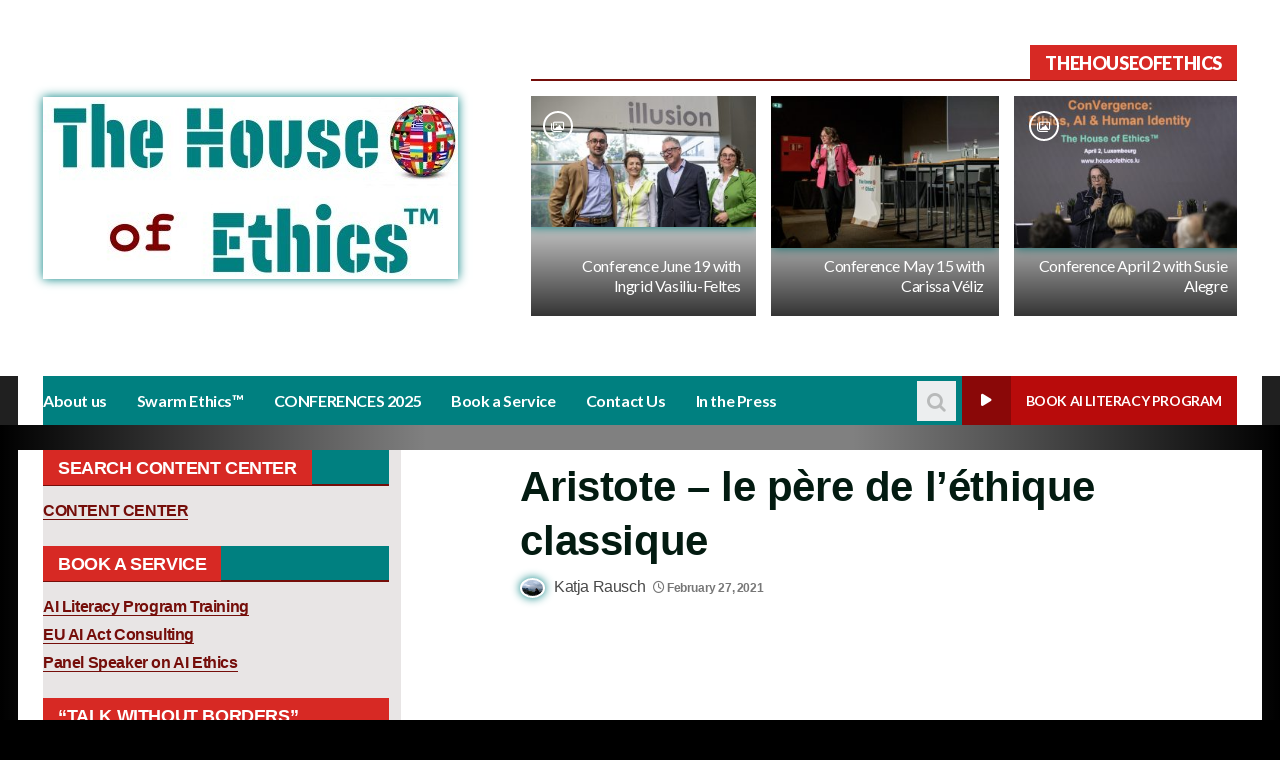

--- FILE ---
content_type: text/html; charset=UTF-8
request_url: https://www.houseofethics.lu/2021/02/27/aristote-le-pere-de-lethique-classique/
body_size: 35157
content:
<!doctype html>
<html lang="en-US">
<head>
    <meta charset="UTF-8">
    <meta name="viewport" content="width=device-width, initial-scale=1">
    <link rel="profile" href="http://gmpg.org/xfn/11">

    <title>Aristote &#8211; le père de l&#8217;éthique classique &#8211; The House of Ethics™</title>
<meta name='robots' content='max-image-preview:large' />
	<style>img:is([sizes="auto" i], [sizes^="auto," i]) { contain-intrinsic-size: 3000px 1500px }</style>
	<link rel='dns-prefetch' href='//fonts.googleapis.com' />
<link rel="alternate" type="application/rss+xml" title="The House of Ethics™ &raquo; Feed" href="https://www.houseofethics.lu/feed/" />
<link rel="alternate" type="application/rss+xml" title="The House of Ethics™ &raquo; Comments Feed" href="https://www.houseofethics.lu/comments/feed/" />
<link rel="alternate" type="application/rss+xml" title="The House of Ethics™ &raquo; Aristote &#8211; le père de l&#8217;éthique classique Comments Feed" href="https://www.houseofethics.lu/2021/02/27/aristote-le-pere-de-lethique-classique/feed/" />
<script type="text/javascript">
/* <![CDATA[ */
window._wpemojiSettings = {"baseUrl":"https:\/\/s.w.org\/images\/core\/emoji\/16.0.1\/72x72\/","ext":".png","svgUrl":"https:\/\/s.w.org\/images\/core\/emoji\/16.0.1\/svg\/","svgExt":".svg","source":{"concatemoji":"https:\/\/www.houseofethics.lu\/wp-includes\/js\/wp-emoji-release.min.js?ver=6.8.3"}};
/*! This file is auto-generated */
!function(s,n){var o,i,e;function c(e){try{var t={supportTests:e,timestamp:(new Date).valueOf()};sessionStorage.setItem(o,JSON.stringify(t))}catch(e){}}function p(e,t,n){e.clearRect(0,0,e.canvas.width,e.canvas.height),e.fillText(t,0,0);var t=new Uint32Array(e.getImageData(0,0,e.canvas.width,e.canvas.height).data),a=(e.clearRect(0,0,e.canvas.width,e.canvas.height),e.fillText(n,0,0),new Uint32Array(e.getImageData(0,0,e.canvas.width,e.canvas.height).data));return t.every(function(e,t){return e===a[t]})}function u(e,t){e.clearRect(0,0,e.canvas.width,e.canvas.height),e.fillText(t,0,0);for(var n=e.getImageData(16,16,1,1),a=0;a<n.data.length;a++)if(0!==n.data[a])return!1;return!0}function f(e,t,n,a){switch(t){case"flag":return n(e,"\ud83c\udff3\ufe0f\u200d\u26a7\ufe0f","\ud83c\udff3\ufe0f\u200b\u26a7\ufe0f")?!1:!n(e,"\ud83c\udde8\ud83c\uddf6","\ud83c\udde8\u200b\ud83c\uddf6")&&!n(e,"\ud83c\udff4\udb40\udc67\udb40\udc62\udb40\udc65\udb40\udc6e\udb40\udc67\udb40\udc7f","\ud83c\udff4\u200b\udb40\udc67\u200b\udb40\udc62\u200b\udb40\udc65\u200b\udb40\udc6e\u200b\udb40\udc67\u200b\udb40\udc7f");case"emoji":return!a(e,"\ud83e\udedf")}return!1}function g(e,t,n,a){var r="undefined"!=typeof WorkerGlobalScope&&self instanceof WorkerGlobalScope?new OffscreenCanvas(300,150):s.createElement("canvas"),o=r.getContext("2d",{willReadFrequently:!0}),i=(o.textBaseline="top",o.font="600 32px Arial",{});return e.forEach(function(e){i[e]=t(o,e,n,a)}),i}function t(e){var t=s.createElement("script");t.src=e,t.defer=!0,s.head.appendChild(t)}"undefined"!=typeof Promise&&(o="wpEmojiSettingsSupports",i=["flag","emoji"],n.supports={everything:!0,everythingExceptFlag:!0},e=new Promise(function(e){s.addEventListener("DOMContentLoaded",e,{once:!0})}),new Promise(function(t){var n=function(){try{var e=JSON.parse(sessionStorage.getItem(o));if("object"==typeof e&&"number"==typeof e.timestamp&&(new Date).valueOf()<e.timestamp+604800&&"object"==typeof e.supportTests)return e.supportTests}catch(e){}return null}();if(!n){if("undefined"!=typeof Worker&&"undefined"!=typeof OffscreenCanvas&&"undefined"!=typeof URL&&URL.createObjectURL&&"undefined"!=typeof Blob)try{var e="postMessage("+g.toString()+"("+[JSON.stringify(i),f.toString(),p.toString(),u.toString()].join(",")+"));",a=new Blob([e],{type:"text/javascript"}),r=new Worker(URL.createObjectURL(a),{name:"wpTestEmojiSupports"});return void(r.onmessage=function(e){c(n=e.data),r.terminate(),t(n)})}catch(e){}c(n=g(i,f,p,u))}t(n)}).then(function(e){for(var t in e)n.supports[t]=e[t],n.supports.everything=n.supports.everything&&n.supports[t],"flag"!==t&&(n.supports.everythingExceptFlag=n.supports.everythingExceptFlag&&n.supports[t]);n.supports.everythingExceptFlag=n.supports.everythingExceptFlag&&!n.supports.flag,n.DOMReady=!1,n.readyCallback=function(){n.DOMReady=!0}}).then(function(){return e}).then(function(){var e;n.supports.everything||(n.readyCallback(),(e=n.source||{}).concatemoji?t(e.concatemoji):e.wpemoji&&e.twemoji&&(t(e.twemoji),t(e.wpemoji)))}))}((window,document),window._wpemojiSettings);
/* ]]> */
</script>
<link rel='stylesheet' id='pt-cv-public-style-css' href='https://www.houseofethics.lu/wp-content/plugins/content-views-query-and-display-post-page/public/assets/css/cv.css?ver=4.2' type='text/css' media='all' />
<style id='wp-emoji-styles-inline-css' type='text/css'>

	img.wp-smiley, img.emoji {
		display: inline !important;
		border: none !important;
		box-shadow: none !important;
		height: 1em !important;
		width: 1em !important;
		margin: 0 0.07em !important;
		vertical-align: -0.1em !important;
		background: none !important;
		padding: 0 !important;
	}
</style>
<style id='global-styles-inline-css' type='text/css'>
:root{--wp--preset--aspect-ratio--square: 1;--wp--preset--aspect-ratio--4-3: 4/3;--wp--preset--aspect-ratio--3-4: 3/4;--wp--preset--aspect-ratio--3-2: 3/2;--wp--preset--aspect-ratio--2-3: 2/3;--wp--preset--aspect-ratio--16-9: 16/9;--wp--preset--aspect-ratio--9-16: 9/16;--wp--preset--color--black: #000000;--wp--preset--color--cyan-bluish-gray: #abb8c3;--wp--preset--color--white: #ffffff;--wp--preset--color--pale-pink: #f78da7;--wp--preset--color--vivid-red: #cf2e2e;--wp--preset--color--luminous-vivid-orange: #ff6900;--wp--preset--color--luminous-vivid-amber: #fcb900;--wp--preset--color--light-green-cyan: #7bdcb5;--wp--preset--color--vivid-green-cyan: #00d084;--wp--preset--color--pale-cyan-blue: #8ed1fc;--wp--preset--color--vivid-cyan-blue: #0693e3;--wp--preset--color--vivid-purple: #9b51e0;--wp--preset--gradient--vivid-cyan-blue-to-vivid-purple: linear-gradient(135deg,rgba(6,147,227,1) 0%,rgb(155,81,224) 100%);--wp--preset--gradient--light-green-cyan-to-vivid-green-cyan: linear-gradient(135deg,rgb(122,220,180) 0%,rgb(0,208,130) 100%);--wp--preset--gradient--luminous-vivid-amber-to-luminous-vivid-orange: linear-gradient(135deg,rgba(252,185,0,1) 0%,rgba(255,105,0,1) 100%);--wp--preset--gradient--luminous-vivid-orange-to-vivid-red: linear-gradient(135deg,rgba(255,105,0,1) 0%,rgb(207,46,46) 100%);--wp--preset--gradient--very-light-gray-to-cyan-bluish-gray: linear-gradient(135deg,rgb(238,238,238) 0%,rgb(169,184,195) 100%);--wp--preset--gradient--cool-to-warm-spectrum: linear-gradient(135deg,rgb(74,234,220) 0%,rgb(151,120,209) 20%,rgb(207,42,186) 40%,rgb(238,44,130) 60%,rgb(251,105,98) 80%,rgb(254,248,76) 100%);--wp--preset--gradient--blush-light-purple: linear-gradient(135deg,rgb(255,206,236) 0%,rgb(152,150,240) 100%);--wp--preset--gradient--blush-bordeaux: linear-gradient(135deg,rgb(254,205,165) 0%,rgb(254,45,45) 50%,rgb(107,0,62) 100%);--wp--preset--gradient--luminous-dusk: linear-gradient(135deg,rgb(255,203,112) 0%,rgb(199,81,192) 50%,rgb(65,88,208) 100%);--wp--preset--gradient--pale-ocean: linear-gradient(135deg,rgb(255,245,203) 0%,rgb(182,227,212) 50%,rgb(51,167,181) 100%);--wp--preset--gradient--electric-grass: linear-gradient(135deg,rgb(202,248,128) 0%,rgb(113,206,126) 100%);--wp--preset--gradient--midnight: linear-gradient(135deg,rgb(2,3,129) 0%,rgb(40,116,252) 100%);--wp--preset--font-size--small: 13px;--wp--preset--font-size--medium: 20px;--wp--preset--font-size--large: 36px;--wp--preset--font-size--x-large: 42px;--wp--preset--spacing--20: 0.44rem;--wp--preset--spacing--30: 0.67rem;--wp--preset--spacing--40: 1rem;--wp--preset--spacing--50: 1.5rem;--wp--preset--spacing--60: 2.25rem;--wp--preset--spacing--70: 3.38rem;--wp--preset--spacing--80: 5.06rem;--wp--preset--shadow--natural: 6px 6px 9px rgba(0, 0, 0, 0.2);--wp--preset--shadow--deep: 12px 12px 50px rgba(0, 0, 0, 0.4);--wp--preset--shadow--sharp: 6px 6px 0px rgba(0, 0, 0, 0.2);--wp--preset--shadow--outlined: 6px 6px 0px -3px rgba(255, 255, 255, 1), 6px 6px rgba(0, 0, 0, 1);--wp--preset--shadow--crisp: 6px 6px 0px rgba(0, 0, 0, 1);}:root { --wp--style--global--content-size: 8200px;--wp--style--global--wide-size: 1190px; }:where(body) { margin: 0; }.wp-site-blocks > .alignleft { float: left; margin-right: 2em; }.wp-site-blocks > .alignright { float: right; margin-left: 2em; }.wp-site-blocks > .aligncenter { justify-content: center; margin-left: auto; margin-right: auto; }:where(.wp-site-blocks) > * { margin-block-start: 24px; margin-block-end: 0; }:where(.wp-site-blocks) > :first-child { margin-block-start: 0; }:where(.wp-site-blocks) > :last-child { margin-block-end: 0; }:root { --wp--style--block-gap: 24px; }:root :where(.is-layout-flow) > :first-child{margin-block-start: 0;}:root :where(.is-layout-flow) > :last-child{margin-block-end: 0;}:root :where(.is-layout-flow) > *{margin-block-start: 24px;margin-block-end: 0;}:root :where(.is-layout-constrained) > :first-child{margin-block-start: 0;}:root :where(.is-layout-constrained) > :last-child{margin-block-end: 0;}:root :where(.is-layout-constrained) > *{margin-block-start: 24px;margin-block-end: 0;}:root :where(.is-layout-flex){gap: 24px;}:root :where(.is-layout-grid){gap: 24px;}.is-layout-flow > .alignleft{float: left;margin-inline-start: 0;margin-inline-end: 2em;}.is-layout-flow > .alignright{float: right;margin-inline-start: 2em;margin-inline-end: 0;}.is-layout-flow > .aligncenter{margin-left: auto !important;margin-right: auto !important;}.is-layout-constrained > .alignleft{float: left;margin-inline-start: 0;margin-inline-end: 2em;}.is-layout-constrained > .alignright{float: right;margin-inline-start: 2em;margin-inline-end: 0;}.is-layout-constrained > .aligncenter{margin-left: auto !important;margin-right: auto !important;}.is-layout-constrained > :where(:not(.alignleft):not(.alignright):not(.alignfull)){max-width: var(--wp--style--global--content-size);margin-left: auto !important;margin-right: auto !important;}.is-layout-constrained > .alignwide{max-width: var(--wp--style--global--wide-size);}body .is-layout-flex{display: flex;}.is-layout-flex{flex-wrap: wrap;align-items: center;}.is-layout-flex > :is(*, div){margin: 0;}body .is-layout-grid{display: grid;}.is-layout-grid > :is(*, div){margin: 0;}body{padding-top: 0px;padding-right: 0px;padding-bottom: 0px;padding-left: 0px;}a:where(:not(.wp-element-button)){text-decoration: none;}:root :where(.wp-element-button, .wp-block-button__link){background-color: #32373c;border-width: 0;color: #fff;font-family: inherit;font-size: inherit;line-height: inherit;padding: calc(0.667em + 2px) calc(1.333em + 2px);text-decoration: none;}.has-black-color{color: var(--wp--preset--color--black) !important;}.has-cyan-bluish-gray-color{color: var(--wp--preset--color--cyan-bluish-gray) !important;}.has-white-color{color: var(--wp--preset--color--white) !important;}.has-pale-pink-color{color: var(--wp--preset--color--pale-pink) !important;}.has-vivid-red-color{color: var(--wp--preset--color--vivid-red) !important;}.has-luminous-vivid-orange-color{color: var(--wp--preset--color--luminous-vivid-orange) !important;}.has-luminous-vivid-amber-color{color: var(--wp--preset--color--luminous-vivid-amber) !important;}.has-light-green-cyan-color{color: var(--wp--preset--color--light-green-cyan) !important;}.has-vivid-green-cyan-color{color: var(--wp--preset--color--vivid-green-cyan) !important;}.has-pale-cyan-blue-color{color: var(--wp--preset--color--pale-cyan-blue) !important;}.has-vivid-cyan-blue-color{color: var(--wp--preset--color--vivid-cyan-blue) !important;}.has-vivid-purple-color{color: var(--wp--preset--color--vivid-purple) !important;}.has-black-background-color{background-color: var(--wp--preset--color--black) !important;}.has-cyan-bluish-gray-background-color{background-color: var(--wp--preset--color--cyan-bluish-gray) !important;}.has-white-background-color{background-color: var(--wp--preset--color--white) !important;}.has-pale-pink-background-color{background-color: var(--wp--preset--color--pale-pink) !important;}.has-vivid-red-background-color{background-color: var(--wp--preset--color--vivid-red) !important;}.has-luminous-vivid-orange-background-color{background-color: var(--wp--preset--color--luminous-vivid-orange) !important;}.has-luminous-vivid-amber-background-color{background-color: var(--wp--preset--color--luminous-vivid-amber) !important;}.has-light-green-cyan-background-color{background-color: var(--wp--preset--color--light-green-cyan) !important;}.has-vivid-green-cyan-background-color{background-color: var(--wp--preset--color--vivid-green-cyan) !important;}.has-pale-cyan-blue-background-color{background-color: var(--wp--preset--color--pale-cyan-blue) !important;}.has-vivid-cyan-blue-background-color{background-color: var(--wp--preset--color--vivid-cyan-blue) !important;}.has-vivid-purple-background-color{background-color: var(--wp--preset--color--vivid-purple) !important;}.has-black-border-color{border-color: var(--wp--preset--color--black) !important;}.has-cyan-bluish-gray-border-color{border-color: var(--wp--preset--color--cyan-bluish-gray) !important;}.has-white-border-color{border-color: var(--wp--preset--color--white) !important;}.has-pale-pink-border-color{border-color: var(--wp--preset--color--pale-pink) !important;}.has-vivid-red-border-color{border-color: var(--wp--preset--color--vivid-red) !important;}.has-luminous-vivid-orange-border-color{border-color: var(--wp--preset--color--luminous-vivid-orange) !important;}.has-luminous-vivid-amber-border-color{border-color: var(--wp--preset--color--luminous-vivid-amber) !important;}.has-light-green-cyan-border-color{border-color: var(--wp--preset--color--light-green-cyan) !important;}.has-vivid-green-cyan-border-color{border-color: var(--wp--preset--color--vivid-green-cyan) !important;}.has-pale-cyan-blue-border-color{border-color: var(--wp--preset--color--pale-cyan-blue) !important;}.has-vivid-cyan-blue-border-color{border-color: var(--wp--preset--color--vivid-cyan-blue) !important;}.has-vivid-purple-border-color{border-color: var(--wp--preset--color--vivid-purple) !important;}.has-vivid-cyan-blue-to-vivid-purple-gradient-background{background: var(--wp--preset--gradient--vivid-cyan-blue-to-vivid-purple) !important;}.has-light-green-cyan-to-vivid-green-cyan-gradient-background{background: var(--wp--preset--gradient--light-green-cyan-to-vivid-green-cyan) !important;}.has-luminous-vivid-amber-to-luminous-vivid-orange-gradient-background{background: var(--wp--preset--gradient--luminous-vivid-amber-to-luminous-vivid-orange) !important;}.has-luminous-vivid-orange-to-vivid-red-gradient-background{background: var(--wp--preset--gradient--luminous-vivid-orange-to-vivid-red) !important;}.has-very-light-gray-to-cyan-bluish-gray-gradient-background{background: var(--wp--preset--gradient--very-light-gray-to-cyan-bluish-gray) !important;}.has-cool-to-warm-spectrum-gradient-background{background: var(--wp--preset--gradient--cool-to-warm-spectrum) !important;}.has-blush-light-purple-gradient-background{background: var(--wp--preset--gradient--blush-light-purple) !important;}.has-blush-bordeaux-gradient-background{background: var(--wp--preset--gradient--blush-bordeaux) !important;}.has-luminous-dusk-gradient-background{background: var(--wp--preset--gradient--luminous-dusk) !important;}.has-pale-ocean-gradient-background{background: var(--wp--preset--gradient--pale-ocean) !important;}.has-electric-grass-gradient-background{background: var(--wp--preset--gradient--electric-grass) !important;}.has-midnight-gradient-background{background: var(--wp--preset--gradient--midnight) !important;}.has-small-font-size{font-size: var(--wp--preset--font-size--small) !important;}.has-medium-font-size{font-size: var(--wp--preset--font-size--medium) !important;}.has-large-font-size{font-size: var(--wp--preset--font-size--large) !important;}.has-x-large-font-size{font-size: var(--wp--preset--font-size--x-large) !important;}
:root :where(.wp-block-pullquote){font-size: 1.5em;line-height: 1.6;}
</style>
<link rel='stylesheet' id='authors-list-css-css' href='https://www.houseofethics.lu/wp-content/plugins/authors-list/backend/assets/css/front.css?ver=2.0.6.1' type='text/css' media='all' />
<link rel='stylesheet' id='jquery-ui-css-css' href='https://www.houseofethics.lu/wp-content/plugins/authors-list/backend/assets/css/jquery-ui.css?ver=2.0.6.1' type='text/css' media='all' />
<link rel='stylesheet' id='searchandfilter-css' href='https://www.houseofethics.lu/wp-content/plugins/search-filter/style.css?ver=1' type='text/css' media='all' />
<link rel='stylesheet' id='uab-frontend-style-css' href='https://www.houseofethics.lu/wp-content/plugins/ultimate-author-box-lite/css/frontend.css?ver=1.1.4' type='text/css' media='all' />
<link rel='stylesheet' id='uab-frontend-responsive-style-css' href='https://www.houseofethics.lu/wp-content/plugins/ultimate-author-box-lite/css/uab-responsive.css?ver=1.1.4' type='text/css' media='all' />
<link rel='stylesheet' id='uab-fontawesome-css' href='https://www.houseofethics.lu/wp-content/plugins/ultimate-author-box-lite/css/font-awesome.min.css?ver=5.15.4' type='text/css' media='all' />
<link rel='stylesheet' id='google-fonts-css' href='//fonts.googleapis.com/css?family=Amatic+SC%7CMerriweather%7CRoboto+Slab%7CMontserrat%7CLato%7CItalianno%7CPT+Sans%7CPT+Sans+Narrow%7CRaleway%7CCrafty+Girls%7CRoboto%7COpen+Sans%7CSchoolbell%7CGreat+Vibes%7CDroid+Sans%7CPoppins%7COswald%7CVarela+Round%7CRoboto+Condensed%7CFira+Sans%7CLora%7CSignika%7CCabin%7CArimo%7CDroid+Serif%7CArvo%7CRubik&#038;ver=6.8.3' type='text/css' media='all' />
<link rel='stylesheet' id='eae-css-css' href='https://www.houseofethics.lu/wp-content/plugins/addon-elements-for-elementor-page-builder/assets/css/eae.min.css?ver=1.14.3' type='text/css' media='all' />
<link rel='stylesheet' id='eae-peel-css-css' href='https://www.houseofethics.lu/wp-content/plugins/addon-elements-for-elementor-page-builder/assets/lib/peel/peel.css?ver=1.14.3' type='text/css' media='all' />
<link rel='stylesheet' id='font-awesome-4-shim-css' href='https://www.houseofethics.lu/wp-content/plugins/elementor/assets/lib/font-awesome/css/v4-shims.min.css?ver=1.0' type='text/css' media='all' />
<link rel='stylesheet' id='font-awesome-5-all-css' href='https://www.houseofethics.lu/wp-content/plugins/elementor/assets/lib/font-awesome/css/all.min.css?ver=1.0' type='text/css' media='all' />
<link rel='stylesheet' id='vegas-css-css' href='https://www.houseofethics.lu/wp-content/plugins/addon-elements-for-elementor-page-builder/assets/lib/vegas/vegas.min.css?ver=2.4.0' type='text/css' media='all' />
<link rel='stylesheet' id='bootstrap-css' href='https://www.houseofethics.lu/wp-content/themes/darknews/assets/bootstrap/css/bootstrap.min.css?ver=6.8.3' type='text/css' media='all' />
<link rel='stylesheet' id='darknews-style-css' href='https://www.houseofethics.lu/wp-content/themes/darknews/style.css?ver=6.8.3' type='text/css' media='all' />
<style id='darknews-style-inline-css' type='text/css'>

                    body.aft-dark-mode #sidr,
            body.aft-dark-mode,
            body.aft-dark-mode #af-preloader {
            background-color: #ffffff;
            }
        
                    body.aft-default-mode #sidr,
            body.aft-default-mode #af-preloader {
            background-color: #000000;
            }
            body.aft-default-mode.custom-background,
            body.aft-default-mode {
            background-color: #000000 ;
            }
        
                    .woocommerce #respond input#submit.disabled,
            .woocommerce #respond input#submit:disabled,
            .woocommerce #respond input#submit:disabled[disabled],
            .woocommerce a.button.disabled,
            .woocommerce a.button:disabled,
            .woocommerce a.button:disabled[disabled],
            .woocommerce button.button.disabled,
            .woocommerce button.button:disabled,
            .woocommerce button.button:disabled[disabled],
            .woocommerce input.button.disabled,
            .woocommerce input.button:disabled,
            .woocommerce input.button:disabled[disabled],
            .woocommerce #respond input#submit,
            .woocommerce a.button,
            .woocommerce button.button,
            .woocommerce input.button,
            .woocommerce #respond input#submit.alt,
            .woocommerce a.button.alt,
            .woocommerce button.button.alt,
            .woocommerce input.button.alt,

            .order-again .button:hover,
            .woocommerce a.button.add_to_cart_button:hover,
            .woocommerce-Address .edit:hover,
            .woocommerce-Button:hover,
            .wc-block-components-button:hover,
            .woocommerce #respond input#submit.alt:hover,
            .woocommerce a.button.alt:hover,
            .woocommerce button.button.alt:hover,
            .woocommerce input.button.alt:hover,
            .woocommerce-active a.added_to_cart :hover,
            .woocommerce a.added_to_cart:hover,
            body.aft-default-mode .entry-content a.wc-block-components-button,
            body .wc-block-components-button,
            .woocommerce-account .addresses .title .edit,

            .wc-block-checkout .wp-block-button__link,
            :root .wc-block-featured-product__link :where(.wp-element-button, .wp-block-button__link),
            :root .wc-block-featured-category__link :where(.wp-element-button, .wp-block-button__link),
            .woocommerce-notices-wrapper .button,
            .wc-block-grid .wp-block-button__link,
            .wp-block-button.wc-block-components-product-button .wp-block-button__link,
            .wc-block-grid__product-add-to-cart.wp-block-button .wp-block-button__link,
            button.wc-block-mini-cart__button,
            .woocommerce ul.products li.product .button:hover,

            .widget-title-fill-and-border .wp-block-search__label,
            .widget-title-fill-and-no-border .wp-block-search__label,
            .widget-title-fill-and-border .wp-block-group .wp-block-heading,
            .widget-title-fill-and-no-border .wp-block-group .wp-block-heading,

            .widget-title-fill-and-border .wp_post_author_widget .widget-title .header-after,
            .widget-title-fill-and-no-border .wp_post_author_widget .widget-title .header-after,

            footer .aft-small-social-menu ul li a:hover,
            header .top-header .aft-small-social-menu ul li a:hover,
            .darknews_author_info_widget .aft-small-social-menu ul li a:hover,
            footer .aft-small-social-menu ul li a:hover,
            body.widget-title-border-center .widget-title .heading-line-before,
            body.widget-title-border-bottom .header-after1 .heading-line-before,
            body.widget-title-border-bottom .widget-title .heading-line-before,
            body .af-cat-widget-carousel a.darknews-categories.category-color-1,
            .widget-title-fill-and-no-border .widget-title .heading-line,
            .widget-title-fill-and-border .widget-title .heading-line,
            .widget-title-border-bottom .wp-block-search__label::before,
            .widget-title-border-bottom .wp-block-group .wp-block-heading::before,
            .widget-title-border-bottom .wp_post_author_widget .widget-title .header-after::before,
            .widget-title-border-center .wp-block-search__label::before,
            .widget-title-border-center .wp-block-group .wp-block-heading::before,
            .widget-title-border-center .wp_post_author_widget .widget-title .heading-line-before,
            .widget-title-border-center .wp_post_author_widget .widget-title .header-after::before,

            .aft-posts-tabs-panel .nav-tabs>li>a.active,
            .aft-main-banner-wrapper .widget-title .heading-line,
            a.sidr-class-sidr-button-close,
            .aft-default-mode .entry-content button.button:hover,
            .aft-default-mode .entry-content a.button:hover,
            .aft-dark-mode .entry-content button.button:hover,
            .aft-dark-mode .entry-content a.button:hover,

            .widget-title-fill-and-border .wp-block-search__label::before,
            .widget-title-fill-and-border .wp-block-group .wp-block-heading::before,

            body.aft-dark-mode .is-style-fill a.wp-block-button__link:not(.has-text-color),
            body.aft-default-mode .is-style-fill a.wp-block-button__link:not(.has-text-color),

            body.aft-dark-mode input[type="button"],
            body.aft-dark-mode input[type="reset"],
            body.aft-dark-mode input[type="submit"],
            body.aft-dark-mode .inner-suscribe input[type=submit],
            body.aft-default-mode input[type="button"],
            body.aft-default-mode input[type="reset"],
            body.aft-default-mode input[type="submit"],
            .wp-block-search__button,
            body.aft-default-mode .inner-suscribe input[type=submit],
            .af-youtube-slider .af-video-wrap .af-bg-play i,
            .af-youtube-video-list .entry-header-yt-video-wrapper .af-yt-video-play i,
            body .btn-style1 a:visited,
            body .btn-style1 a,
            body .darknews-pagination .nav-links .page-numbers.current,
            body #scroll-up,
            .aft-readmore-wrapper a.aft-readmore:hover,
            body.aft-dark-mode .aft-readmore-wrapper a.aft-readmore:hover,
            footer.site-footer .aft-readmore-wrapper a.aft-readmore:hover,
            .aft-readmore-wrapper a.aft-readmore:hover,
            .read-img .trending-no,
            body .trending-posts-vertical .trending-no{
            background-color: #750e0a;
            }

            .grid-design-texts-over-image .aft-readmore-wrapper a.aft-readmore:hover,
            .aft-readmore-wrapper a.aft-readmore:hover,
            body.aft-dark-mode .aft-readmore-wrapper a.aft-readmore:hover,
            body.aft-default-mode .aft-readmore-wrapper a.aft-readmore:hover,

            body.single .entry-header .aft-post-excerpt-and-meta .post-excerpt,
            .aft-posts-tabs-panel .nav-tabs,
            .widget-title-fill-and-border .widget-title,
            body.aft-dark-mode.single span.tags-links a:hover,
            .darknews-pagination .nav-links .page-numbers.current,
            .aft-readmore-wrapper a.aft-readmore:hover,
            p.awpa-more-posts a:hover{
            border-color: #750e0a;
            }
            .woocommerce div.product .woocommerce-tabs ul.tabs li.active,
            body.aft-dark-mode .is-style-outline a.wp-block-button__link:not(.has-text-color),
            body.aft-default-mode .is-style-outline a.wp-block-button__link:not(.has-text-color),
            .wp-post-author-meta .wp-post-author-meta-more-posts a.awpa-more-posts:hover{
            border-color: #750e0a;
            }
            #scroll-up::after,
            .aft-dark-mode #loader,
            .aft-default-mode #loader {
            border-bottom-color: #750e0a;
            }
            body.aft-default-mode .woocommerce-loop-product__title:hover,
            body.aft-dark-mode .woocommerce-loop-product__title:hover,
            body.aft-dark-mode .is-style-outline a.wp-block-button__link:not(.has-text-color),
            body.aft-default-mode .is-style-outline a.wp-block-button__link:not(.has-text-color),
            body.aft-default-mode #secondary .darknews-widget ol[class*="wp-block-"] a:hover,
            body.aft-default-mode #secondary .darknews-widget ul[class*="wp-block-"] a:hover,
            body.aft-dark-mode #secondary .darknews-widget ol[class*="wp-block-"] a:hover,
            body.aft-dark-mode #secondary .darknews-widget ul[class*="wp-block-"] a:hover,
            .widget_text a ,
            body.aft-default-mode .sidebar-area .wp-block-tag-cloud a:hover,
            body.aft-default-mode .site-footer .wp-block-tag-cloud a:hover,
            body.aft-default-mode .site-footer .tagcloud a:hover,
            .wp_post_author_widget .wp-post-author-meta .awpa-display-name a:hover,
            body.aft-dark-mode .sidebar-area .wp-block-tag-cloud a:hover,
            body.aft-dark-mode .site-footer .wp-block-tag-cloud a:hover,
            body.aft-dark-mode .site-footer .tagcloud a:hover,
            .wp-post-author-meta .wp-post-author-meta-more-posts a.awpa-more-posts:hover,
            body.aft-default-mode .af-breadcrumbs a:hover,
            body.aft-dark-mode .af-breadcrumbs a:hover,
            .aft-default-mode .site-footer .wp-calendar-nav a,
            body.aft-dark-mode .wp-calendar-nav a,
            body p.logged-in-as a,
            a, a:visited, a:hover, a:focus, a:active,
            span.posted_in a:hover,span.tagged_as a:hover ,
            body.aft-default-mode .wp-post-author-meta .awpa-display-name a:hover,
            body.aft-default-mode .tagcloud a:hover,
            body.aft-default-mode.single span.tags-links a:hover,
            body.aft-default-mode p.awpa-more-posts a:hover,
            body.aft-default-mode p.awpa-website a:hover ,
            body.aft-default-mode .widget ul.menu >li a:hover,
            body.aft-default-mode .nav-links a:hover,
            body.aft-default-mode ul.trail-items li a:hover,
            body.aft-dark-mode .wp-post-author-meta .awpa-display-name a:hover,
            body.aft-dark-mode .tagcloud a:hover,
            body.aft-dark-mode.single span.tags-links a:hover,
            body.aft-dark-mode p.awpa-more-posts a:hover,
            body.aft-dark-mode p.awpa-website a:hover ,
            body.aft-dark-mode .widget ul.menu >li a:hover,
            body.aft-dark-mode .nav-links a:hover,
            body.aft-dark-mode ul.trail-items li a:hover,
            .site-footer .secondary-footer a:hover,
            body.aft-default-mode .comment-meta a:hover,
            body.aft-dark-mode .comment-meta a:hover,
            body.aft-default-mode .fn a:hover,
            body.aft-dark-mode .fn a:hover,
            body.aft-dark-mode .entry-content a:hover,
            body.aft-dark-mode .entry-content > [class*="wp-block-"] a:not(.has-text-color):hover,
            body.aft-dark-mode .entry-content > ol a:hover,
            body.aft-dark-mode .entry-content > ul a:hover,
            body.aft-dark-mode .entry-content > p a:hover,
            body.aft-default-mode .entry-content a:hover,
            body.aft-default-mode .entry-content > [class*="wp-block-"] a:not(.has-text-color):hover,
            body.aft-default-mode .entry-content > ol a:hover,
            body.aft-default-mode .entry-content > ul a:hover,
            body.aft-default-mode .entry-content > p a:hover,
            .comment-metadata a{
            color:#750e0a;
            }

            @media only screen and (min-width: 992px){
            body.aft-default-mode .darknews-header .main-navigation .menu-desktop > ul > li:hover > a:before,
            body.aft-default-mode .darknews-header .main-navigation .menu-desktop > ul > li.current-menu-item > a:before {
            background-color: #750e0a;
            }
            }
        
                    .woocommerce-product-search button[type="submit"], input.search-submit{
            background-color: #750e0a;
            }
            #wp-calendar tbody td a,
            body.aft-dark-mode #wp-calendar tbody td#today,
            body.aft-default-mode #wp-calendar tbody td#today,
            body .entry-content > [class*="wp-block-"] a:not(.has-text-color),
            body .entry-content > ul a, body .entry-content > ul a:visited,
            body .entry-content > ol a, body .entry-content > ol a:visited,
            body .entry-content > p a, body .entry-content > p a:visited
            {
            color: #750e0a;
            }
            .woocommerce-product-search button[type="submit"], input.search-submit,
            body.single span.tags-links a:hover{
            border-color: #750e0a;
            }

            @media only screen and (min-width: 993px){
            .main-navigation .menu-desktop > li.current-menu-item::after,
            .main-navigation .menu-desktop > ul > li.current-menu-item::after,
            .main-navigation .menu-desktop > li::after, .main-navigation .menu-desktop > ul > li::after{
            background-color: #750e0a;
            }
            }
        

                    .site-title {
            font-family: Lato;
            }
        
                    body,
            button,
            input,
            select,
            optgroup,
            .cat-links li a,
            .min-read,
            .af-social-contacts .social-widget-menu .screen-reader-text,
            textarea {
            font-family: Lato;
            }
        
                    .wp-block-search__label,
            div.custom-menu-link > a,
            .aft-main-banner-wrapper .nav-tabs>li>a,
            .aft-posts-tabs-panel .nav-tabs>li>a,
            .exclusive-posts .exclusive-now span,
            .aft-posts-tabs-panel .nav-tabs>li>a,
            .nav-tabs>li,
            .widget ul ul li,
            .widget ul.menu >li ,
            .widget > ul > li,
            .main-navigation ul li a,
            h1, h2, h3, h4, h5, h6 {
            font-family: Lato;
            }
        
        .elementor-page .elementor-section.elementor-section-full_width > .elementor-container,
        .elementor-page .elementor-section.elementor-section-boxed > .elementor-container,
        .elementor-default .elementor-section.elementor-section-full_width > .elementor-container,
        .elementor-default .elementor-section.elementor-section-boxed > .elementor-container{
        max-width: 1244px;
        }
        @media screen and (min-width: 1360px){
        .af-full-layout.elementor-page .elementor-section.elementor-section-full_width > .elementor-container,
        .af-full-layout.elementor-page .elementor-section.elementor-section-boxed > .elementor-container,
        .af-full-layout.elementor-default .elementor-section.elementor-section-full_width > .elementor-container,
        .af-full-layout.elementor-default .elementor-section.elementor-section-boxed > .elementor-container{
        max-width: 1920px;
        }
        }
        .full-width-content .elementor-section-stretched,
        .align-content-left .elementor-section-stretched,
        .align-content-right .elementor-section-stretched {
        max-width: 100%;
        left: 0 !important;
        }

</style>
<link rel='stylesheet' id='splashnews-css' href='https://www.houseofethics.lu/wp-content/themes/splashnews/style.css?ver=1.0.6' type='text/css' media='all' />
<link rel='stylesheet' id='aft-icons-css' href='https://www.houseofethics.lu/wp-content/themes/darknews/assets/icons/style.css?ver=6.8.3' type='text/css' media='all' />
<link rel='stylesheet' id='slick-css-css' href='https://www.houseofethics.lu/wp-content/themes/darknews/assets/slick/css/slick.min.css?ver=6.8.3' type='text/css' media='all' />
<link rel='stylesheet' id='sidr-css' href='https://www.houseofethics.lu/wp-content/themes/darknews/assets/sidr/css/jquery.sidr.dark.css?ver=6.8.3' type='text/css' media='all' />
<link rel='stylesheet' id='magnific-popup-css' href='https://www.houseofethics.lu/wp-content/themes/darknews/assets/magnific-popup/magnific-popup.css?ver=6.8.3' type='text/css' media='all' />
<link rel='stylesheet' id='darknews-google-fonts-css' href='https://fonts.googleapis.com/css?family=Lato:400,300,400italic,900,700|Lato:400,300,400italic,900,700|Lato:400,300,400italic,900,700&#038;subset=latin,latin-ext' type='text/css' media='all' />
<link rel='stylesheet' id='exad-slick-css' href='https://www.houseofethics.lu/wp-content/plugins/exclusive-addons-for-elementor/assets/vendor/css/slick.min.css?ver=6.8.3' type='text/css' media='all' />
<link rel='stylesheet' id='exad-slick-theme-css' href='https://www.houseofethics.lu/wp-content/plugins/exclusive-addons-for-elementor/assets/vendor/css/slick-theme.min.css?ver=6.8.3' type='text/css' media='all' />
<link rel='stylesheet' id='exad-image-hover-css' href='https://www.houseofethics.lu/wp-content/plugins/exclusive-addons-for-elementor/assets/vendor/css/imagehover.css?ver=6.8.3' type='text/css' media='all' />
<link rel='stylesheet' id='exad-swiperv5-css' href='https://www.houseofethics.lu/wp-content/plugins/exclusive-addons-for-elementor/assets/vendor/css/swiper.min.css?ver=2.7.9.5' type='text/css' media='all' />
<link rel='stylesheet' id='exad-main-style-css' href='https://www.houseofethics.lu/wp-content/plugins/exclusive-addons-for-elementor/assets/css/exad-styles.min.css?ver=6.8.3' type='text/css' media='all' />
<link rel='stylesheet' id='elementor-frontend-css' href='https://www.houseofethics.lu/wp-content/plugins/elementor/assets/css/frontend.min.css?ver=3.32.5' type='text/css' media='all' />
<link rel='stylesheet' id='elementor-post-1768-css' href='https://www.houseofethics.lu/wp-content/uploads/elementor/css/post-1768.css?ver=1761136450' type='text/css' media='all' />
<link rel='stylesheet' id='widget-heading-css' href='https://www.houseofethics.lu/wp-content/plugins/elementor/assets/css/widget-heading.min.css?ver=3.32.5' type='text/css' media='all' />
<link rel='stylesheet' id='elementor-post-71-css' href='https://www.houseofethics.lu/wp-content/uploads/elementor/css/post-71.css?ver=1761139779' type='text/css' media='all' />
<link rel='stylesheet' id='ekit-widget-styles-css' href='https://www.houseofethics.lu/wp-content/plugins/elementskit-lite/widgets/init/assets/css/widget-styles.css?ver=3.7.5' type='text/css' media='all' />
<link rel='stylesheet' id='ekit-responsive-css' href='https://www.houseofethics.lu/wp-content/plugins/elementskit-lite/widgets/init/assets/css/responsive.css?ver=3.7.5' type='text/css' media='all' />
<link rel='stylesheet' id='eael-general-css' href='https://www.houseofethics.lu/wp-content/plugins/essential-addons-for-elementor-lite/assets/front-end/css/view/general.min.css?ver=6.4.0' type='text/css' media='all' />
<link rel='stylesheet' id='elementor-gf-local-roboto-css' href='https://www.houseofethics.lu/wp-content/uploads/elementor/google-fonts/css/roboto.css?ver=1742248767' type='text/css' media='all' />
<script type="text/javascript" src="https://www.houseofethics.lu/wp-includes/js/jquery/jquery.min.js?ver=3.7.1" id="jquery-core-js"></script>
<script type="text/javascript" src="https://www.houseofethics.lu/wp-includes/js/jquery/jquery-migrate.min.js?ver=3.4.1" id="jquery-migrate-js"></script>
<script type="text/javascript" src="https://www.houseofethics.lu/wp-content/plugins/ultimate-author-box-lite/js/frontend.js?ver=1.1.4" id="uab-frontend-script-js"></script>
<script type="text/javascript" src="https://www.houseofethics.lu/wp-content/plugins/addon-elements-for-elementor-page-builder/assets/js/iconHelper.js?ver=1.0" id="eae-iconHelper-js"></script>
<link rel="https://api.w.org/" href="https://www.houseofethics.lu/wp-json/" /><link rel="alternate" title="JSON" type="application/json" href="https://www.houseofethics.lu/wp-json/wp/v2/posts/71" /><link rel="EditURI" type="application/rsd+xml" title="RSD" href="https://www.houseofethics.lu/xmlrpc.php?rsd" />
<meta name="generator" content="WordPress 6.8.3" />
<link rel="canonical" href="https://www.houseofethics.lu/2021/02/27/aristote-le-pere-de-lethique-classique/" />
<link rel='shortlink' href='https://www.houseofethics.lu/?p=71' />
<link rel="alternate" title="oEmbed (JSON)" type="application/json+oembed" href="https://www.houseofethics.lu/wp-json/oembed/1.0/embed?url=https%3A%2F%2Fwww.houseofethics.lu%2F2021%2F02%2F27%2Faristote-le-pere-de-lethique-classique%2F" />
<link rel="alternate" title="oEmbed (XML)" type="text/xml+oembed" href="https://www.houseofethics.lu/wp-json/oembed/1.0/embed?url=https%3A%2F%2Fwww.houseofethics.lu%2F2021%2F02%2F27%2Faristote-le-pere-de-lethique-classique%2F&#038;format=xml" />
<meta name="generator" content="Elementor 3.32.5; features: e_font_icon_svg, additional_custom_breakpoints; settings: css_print_method-external, google_font-enabled, font_display-auto">
<style type="text/css" id="filter-everything-inline-css">.wpc-orderby-select{width:100%}.wpc-filters-open-button-container{display:none}.wpc-debug-message{padding:16px;font-size:14px;border:1px dashed #ccc;margin-bottom:20px}.wpc-debug-title{visibility:hidden}.wpc-button-inner,.wpc-chip-content{display:flex;align-items:center}.wpc-icon-html-wrapper{position:relative;margin-right:10px;top:2px}.wpc-icon-html-wrapper span{display:block;height:1px;width:18px;border-radius:3px;background:#2c2d33;margin-bottom:4px;position:relative}span.wpc-icon-line-1:after,span.wpc-icon-line-2:after,span.wpc-icon-line-3:after{content:"";display:block;width:3px;height:3px;border:1px solid #2c2d33;background-color:#fff;position:absolute;top:-2px;box-sizing:content-box}span.wpc-icon-line-3:after{border-radius:50%;left:2px}span.wpc-icon-line-1:after{border-radius:50%;left:5px}span.wpc-icon-line-2:after{border-radius:50%;left:12px}body .wpc-filters-open-button-container a.wpc-filters-open-widget,body .wpc-filters-open-button-container a.wpc-open-close-filters-button{display:inline-block;text-align:left;border:1px solid #2c2d33;border-radius:2px;line-height:1.5;padding:7px 12px;background-color:transparent;color:#2c2d33;box-sizing:border-box;text-decoration:none!important;font-weight:400;transition:none;position:relative}@media screen and (max-width:768px){.wpc_show_bottom_widget .wpc-filters-open-button-container,.wpc_show_open_close_button .wpc-filters-open-button-container{display:block}.wpc_show_bottom_widget .wpc-filters-open-button-container{margin-top:1em;margin-bottom:1em}}</style>
			<style>
				.e-con.e-parent:nth-of-type(n+4):not(.e-lazyloaded):not(.e-no-lazyload),
				.e-con.e-parent:nth-of-type(n+4):not(.e-lazyloaded):not(.e-no-lazyload) * {
					background-image: none !important;
				}
				@media screen and (max-height: 1024px) {
					.e-con.e-parent:nth-of-type(n+3):not(.e-lazyloaded):not(.e-no-lazyload),
					.e-con.e-parent:nth-of-type(n+3):not(.e-lazyloaded):not(.e-no-lazyload) * {
						background-image: none !important;
					}
				}
				@media screen and (max-height: 640px) {
					.e-con.e-parent:nth-of-type(n+2):not(.e-lazyloaded):not(.e-no-lazyload),
					.e-con.e-parent:nth-of-type(n+2):not(.e-lazyloaded):not(.e-no-lazyload) * {
						background-image: none !important;
					}
				}
			</style>
			        <style type="text/css">
                        .site-title,
            .site-description {
                position: absolute;
                clip: rect(1px, 1px, 1px, 1px);
                display: none;
            }

            

        </style>
        <style type="text/css" id="custom-background-css">
body.custom-background { background-color: #ffffff; }
</style>
	<style type="text/css">.blue-message {
    background-color: #3399ff;
    color: #ffffff;
    text-shadow: none;
    font-size: 16px;
    line-height: 24px;
    padding: 10px;
    padding-top: 10px;
    padding-right: 10px;
    padding-bottom: 10px;
    padding-left: 10px;
}.green-message {
    background-color: #8cc14c;
    color: #ffffff;
    text-shadow: none;
    font-size: 16px;
    line-height: 24px;
    padding: 10px;
    padding-top: 10px;
    padding-right: 10px;
    padding-bottom: 10px;
    padding-left: 10px;
}.orange-message {
    background-color: #faa732;
    color: #ffffff;
    text-shadow: none;
    font-size: 16px;
    line-height: 24px;
    padding: 10px;
    padding-top: 10px;
    padding-right: 10px;
    padding-bottom: 10px;
    padding-left: 10px;
}.red-message {
    background-color: #da4d31;
    color: #ffffff;
    text-shadow: none;
    font-size: 16px;
    line-height: 24px;
    padding: 10px;
    padding-top: 10px;
    padding-right: 10px;
    padding-bottom: 10px;
    padding-left: 10px;
}.grey-message {
    background-color: #53555c;
    color: #ffffff;
    text-shadow: none;
    font-size: 16px;
    line-height: 24px;
    padding: 10px;
    padding-top: 10px;
    padding-right: 10px;
    padding-bottom: 10px;
    padding-left: 10px;
}.left-block {
    background: radial-gradient(ellipse at center center, #ffffff 0%, #f2f2f2 100%);
    color: #8b8e97;
    padding: 10px;
    padding-top: 10px;
    padding-right: 10px;
    padding-bottom: 10px;
    padding-left: 10px;
    margin: 10px;
    margin-top: 10px;
    margin-right: 10px;
    margin-bottom: 10px;
    margin-left: 10px;
    float: left;
}.right-block {
    background: radial-gradient(ellipse at center center, #ffffff 0%, #f2f2f2 100%);
    color: #8b8e97;
    padding: 10px;
    padding-top: 10px;
    padding-right: 10px;
    padding-bottom: 10px;
    padding-left: 10px;
    margin: 10px;
    margin-top: 10px;
    margin-right: 10px;
    margin-bottom: 10px;
    margin-left: 10px;
    float: right;
}.blockquotes {
    background-color: none;
    border-left: 5px solid #f1f1f1;
    color: #8B8E97;
    font-size: 16px;
    font-style: italic;
    line-height: 22px;
    padding-left: 15px;
    padding: 10px;
    padding-top: 10px;
    padding-right: 10px;
    padding-bottom: 10px;
    width: 60%;
    float: left;
}</style><link rel="icon" href="https://www.houseofethics.lu/wp-content/uploads/2021/03/houseofethics6half-150x139.png" sizes="32x32" />
<link rel="icon" href="https://www.houseofethics.lu/wp-content/uploads/2021/03/houseofethics6half.png" sizes="192x192" />
<link rel="apple-touch-icon" href="https://www.houseofethics.lu/wp-content/uploads/2021/03/houseofethics6half.png" />
<meta name="msapplication-TileImage" content="https://www.houseofethics.lu/wp-content/uploads/2021/03/houseofethics6half.png" />
</head>

<body class="wp-singular post-template-default single single-post postid-71 single-format-standard custom-background wp-custom-logo wp-embed-responsive wp-theme-darknews wp-child-theme-splashnews eio-default archive-first-post-full aft-default-mode aft-header-layout-default header-image-default widget-title-fill-and-border default-content-layout single-content-mode-boxed align-content-right af-wide-layout exclusive-addons-elementor elementor-default elementor-kit-1768 elementor-page elementor-page-71">

    <div id="af-preloader">
        <div id="loader-wrapper">
            <div id="loader">
            </div>
        </div>
    </div>

<div id="page" class="site af-whole-wrapper">
    <a class="skip-link screen-reader-text" href="#content">Skip to content</a>

    
    <header id="masthead" class="header-layout-default darknews-header">
      <div class="af-middle-header "
  data-background="">
  <div class="container-wrapper">
    <div class="af-middle-container">
      <div class="logo">
            <div class="site-branding">
      <a href="https://www.houseofethics.lu/" class="custom-logo-link" rel="home"><img fetchpriority="high" width="415" height="182" src="https://www.houseofethics.lu/wp-content/uploads/2024/08/cropped-TheHofElogo-1.png" class="custom-logo" alt="The House of Ethics™" decoding="async" srcset="https://www.houseofethics.lu/wp-content/uploads/2024/08/cropped-TheHofElogo-1.png 415w, https://www.houseofethics.lu/wp-content/uploads/2024/08/cropped-TheHofElogo-1-300x132.png 300w" sizes="(max-width: 415px) 100vw, 415px" /></a>        <p class="site-title font-family-1">
          <a href="https://www.houseofethics.lu/" class="site-title-anchor"
            rel="home">The House of Ethics™</a>
        </p>
      
              <p class="site-description">by Katja Rausch</p>
          </div>

      </div>

      <div class="header-promotion">
              <div class="banner-promotions-wrapper">
                  <div class="promotion-section">
            <a href="https://www.houseofethics.lu/contact/" aria-label="Advertisement">
                          </a>
          </div>
        
      </div>
      <!-- Trending line END -->
          <div class="banner-promotions-wrapper">
        <div class="promotion-section">
          <div id="darknews_posts_carousel-5" class="widget darknews-widget darknews_posts_carousel_widget carousel-layout">                <div class="af-main-banner-categorized-posts express-carousel pad-v">
                <div class="section-wrapper">
                                            
    <div class="af-title-subtitle-wrap">
      <h4 class="widget-title header-after1 ">
        <span class="heading-line-before"></span>
        <span class="heading-line">THEHouseofethics</span>
        <span class="heading-line-after"></span>
      </h4>
    </div>
                                        <div class="slick-wrapper af-post-carousel af-widget-post-carousel clearfix af-cat-widget-carousel af-widget-carousel af-widget-body">
                                                            <div class="slick-item pad float-l af-sec-post">
                                        
    <div class="pos-rel read-single color-pad clearfix af-cat-widget-carousel grid-design-texts-over-image">
            <div class="read-img pos-rel read-bg-img">
        <a class="aft-post-image-link"
          href="https://www.houseofethics.lu/2025/06/19/conference-june-19/" aria-label="Conference June 19 with Ingrid Vasiliu-Feltes">Conference June 19 with Ingrid Vasiliu-Feltes</a>
        <div class="ss-on-media-container attachment-medium size-medium wp-post-image"><span class="ss-on-media-image-wrap attachment-medium size-medium wp-post-image"><img width="300" height="172" src="https://www.houseofethics.lu/wp-content/uploads/2025/08/utopolis-2-house-of-ethics-web-131-300x172.jpg" class="ss-on-media-img attachment-medium size-medium wp-post-image" alt="" decoding="async" srcset="https://www.houseofethics.lu/wp-content/uploads/2025/08/utopolis-2-house-of-ethics-web-131-300x172.jpg 300w, https://www.houseofethics.lu/wp-content/uploads/2025/08/utopolis-2-house-of-ethics-web-131-1024x588.jpg 1024w, https://www.houseofethics.lu/wp-content/uploads/2025/08/utopolis-2-house-of-ethics-web-131-768x441.jpg 768w, https://www.houseofethics.lu/wp-content/uploads/2025/08/utopolis-2-house-of-ethics-web-131-1536x882.jpg 1536w, https://www.houseofethics.lu/wp-content/uploads/2025/08/utopolis-2-house-of-ethics-web-131.jpg 1610w" sizes="(max-width: 300px) 100vw, 300px" />		<div class="ss-on-media-wrapper  ss-top-left-on-media ss-small-icons ss-with-spacing ss-circle-icons ss-on-media-always-visible">

			
		<ul class="ss-social-icons-container">

							<li class="">

					
						
						<div data-ss-ss-link="https://www.linkedin.com/shareArticle?title=utopolis-2-house-of-ethics-web-131&#038;url=https%3A%2F%2Fwww.houseofethics.lu%2F2025%2F06%2F19%2Fconference-june-19%2Futopolis-2-house-of-ethics-web-131%2F&#038;mini=true" class="ss-ss-on-media-button ss-linkedin-color ss-on-media" data-ss-ss-network-id="linkedin" data-ss-ss-post-id="22960" data-ss-ss-location="on_media" data-ss-ss-permalink="https://www.houseofethics.lu/2025/06/19/conference-june-19/utopolis-2-house-of-ethics-web-131/" data-ss-ss-type="share">
					
						<span class="ss-share-network-content">
							<i class="ss-network-icon"><svg class="ss-svg-icon" aria-hidden="true" role="img" focusable="false" width="32" height="32" viewBox="0 0 32 32" xmlns="http://www.w3.org/2000/svg"><path fill-rule="evenodd" d="M29.632 0C30.939 0 32 1.032 32 2.307v27.384C32 30.966 30.939 32 29.632 32H2.36C1.058 32 0 30.966 0 29.69V2.308C0 1.032 1.058 0 2.36 0h27.272zM9.149 11.638h-4.77V27h4.77V11.638zm12.133-.382c-2.318 0-3.874 1.273-4.509 2.48h-.066v-2.098H12.14V27h4.76v-7.599c0-2.004.378-3.946 2.858-3.946 2.447 0 2.475 2.29 2.475 4.072V27H27v-8.423c0-4.138-.893-7.32-5.718-7.32v-.001zM6.764 4A2.766 2.766 0 004 6.769a2.765 2.765 0 105.528 0A2.767 2.767 0 006.765 4h-.001z" /></svg></i>

							
							
						</span>

											</div>
					
									</li>
							<li class="">

					
						
						<div data-ss-ss-link="mailto:?body=https%3A%2F%2Fwww.houseofethics.lu%2F2025%2F06%2F19%2Fconference-june-19%2Futopolis-2-house-of-ethics-web-131%2F&#038;subject=utopolis-2-house-of-ethics-web-131" class="ss-ss-on-media-button ss-envelope-color ss-on-media" data-ss-ss-network-id="envelope" data-ss-ss-post-id="22960" data-ss-ss-location="on_media" data-ss-ss-permalink="https://www.houseofethics.lu/2025/06/19/conference-june-19/utopolis-2-house-of-ethics-web-131/" data-ss-ss-type="share">
					
						<span class="ss-share-network-content">
							<i class="ss-network-icon"><svg class="ss-svg-icon" aria-hidden="true" role="img" focusable="false" width="32" height="32" viewBox="0 0 32 32" xmlns="http://www.w3.org/2000/svg"><path d="M32 12.964v14.179c0 1.571-1.286 2.857-2.857 2.857h-26.286c-1.571 0-2.857-1.286-2.857-2.857v-14.179c0.536 0.589 1.143 1.107 1.804 1.554 2.964 2.018 5.964 4.036 8.875 6.161 1.5 1.107 3.357 2.464 5.304 2.464h0.036c1.946 0 3.804-1.357 5.304-2.464 2.911-2.107 5.911-4.143 8.893-6.161 0.643-0.446 1.25-0.964 1.786-1.554zM32 7.714c0 2-1.482 3.804-3.054 4.893-2.786 1.929-5.589 3.857-8.357 5.804-1.161 0.804-3.125 2.446-4.571 2.446h-0.036c-1.446 0-3.411-1.643-4.571-2.446-2.768-1.946-5.571-3.875-8.339-5.804-1.268-0.857-3.071-2.875-3.071-4.5 0-1.75 0.946-3.25 2.857-3.25h26.286c1.554 0 2.857 1.286 2.857 2.857z"></path></svg></i>

							
							
						</span>

											</div>
					
									</li>
			
					</ul>
				</div>
		</span></div>        <div class="post-format-and-min-read-wrap">
          <div class='af-post-format em-post-format'><i class='fas fa-images'></i></div>                  </div>
              </div>
      <div class="pad read-details color-tp-pad">
                  <div class="read-categories">
                      </div>
                          <div class="read-title">
            <h4>
              <a href="https://www.houseofethics.lu/2025/06/19/conference-june-19/" aria-label="Conference June 19 with Ingrid Vasiliu-Feltes">Conference June 19 with Ingrid Vasiliu-Feltes</a>
            </h4>
          </div>
          <div class="post-item-metadata entry-meta">
            

      <span class="author-links">
        

        
      </span>
              <span class="aft-comment-view-share">
      </span>
            </div>
        
              </div>
    </div>

                                    </div>
                                                                        <div class="slick-item pad float-l af-sec-post">
                                        
    <div class="pos-rel read-single color-pad clearfix af-cat-widget-carousel grid-design-texts-over-image">
            <div class="read-img pos-rel read-bg-img">
        <a class="aft-post-image-link"
          href="https://www.houseofethics.lu/2025/05/19/conference-may-15/" aria-label="Conference May 15 with Carissa Véliz">Conference May 15 with Carissa Véliz</a>
        <div class="ss-on-media-container attachment-medium size-medium wp-post-image"><span class="ss-on-media-image-wrap attachment-medium size-medium wp-post-image"><img width="300" height="200" src="https://www.houseofethics.lu/wp-content/uploads/2025/08/conf-ai-data-power-15-05-2025-web-3-300x200.jpg" class="ss-on-media-img attachment-medium size-medium wp-post-image" alt="" decoding="async" srcset="https://www.houseofethics.lu/wp-content/uploads/2025/08/conf-ai-data-power-15-05-2025-web-3-300x200.jpg 300w, https://www.houseofethics.lu/wp-content/uploads/2025/08/conf-ai-data-power-15-05-2025-web-3-1024x682.jpg 1024w, https://www.houseofethics.lu/wp-content/uploads/2025/08/conf-ai-data-power-15-05-2025-web-3-768x512.jpg 768w, https://www.houseofethics.lu/wp-content/uploads/2025/08/conf-ai-data-power-15-05-2025-web-3-1536x1024.jpg 1536w, https://www.houseofethics.lu/wp-content/uploads/2025/08/conf-ai-data-power-15-05-2025-web-3.jpg 2000w" sizes="(max-width: 300px) 100vw, 300px" />		<div class="ss-on-media-wrapper  ss-top-left-on-media ss-small-icons ss-with-spacing ss-circle-icons ss-on-media-always-visible">

			
		<ul class="ss-social-icons-container">

							<li class="">

					
						
						<div data-ss-ss-link="https://www.linkedin.com/shareArticle?title=conf-ai-data-power-15-05-2025-web-3&#038;url=https%3A%2F%2Fwww.houseofethics.lu%2F2025%2F05%2F19%2Fconference-may-15%2Fconf-ai-data-power-15-05-2025-web-3%2F&#038;mini=true" class="ss-ss-on-media-button ss-linkedin-color ss-on-media" data-ss-ss-network-id="linkedin" data-ss-ss-post-id="22856" data-ss-ss-location="on_media" data-ss-ss-permalink="https://www.houseofethics.lu/2025/05/19/conference-may-15/conf-ai-data-power-15-05-2025-web-3/" data-ss-ss-type="share">
					
						<span class="ss-share-network-content">
							<i class="ss-network-icon"><svg class="ss-svg-icon" aria-hidden="true" role="img" focusable="false" width="32" height="32" viewBox="0 0 32 32" xmlns="http://www.w3.org/2000/svg"><path fill-rule="evenodd" d="M29.632 0C30.939 0 32 1.032 32 2.307v27.384C32 30.966 30.939 32 29.632 32H2.36C1.058 32 0 30.966 0 29.69V2.308C0 1.032 1.058 0 2.36 0h27.272zM9.149 11.638h-4.77V27h4.77V11.638zm12.133-.382c-2.318 0-3.874 1.273-4.509 2.48h-.066v-2.098H12.14V27h4.76v-7.599c0-2.004.378-3.946 2.858-3.946 2.447 0 2.475 2.29 2.475 4.072V27H27v-8.423c0-4.138-.893-7.32-5.718-7.32v-.001zM6.764 4A2.766 2.766 0 004 6.769a2.765 2.765 0 105.528 0A2.767 2.767 0 006.765 4h-.001z" /></svg></i>

							
							
						</span>

											</div>
					
									</li>
							<li class="">

					
						
						<div data-ss-ss-link="mailto:?body=https%3A%2F%2Fwww.houseofethics.lu%2F2025%2F05%2F19%2Fconference-may-15%2Fconf-ai-data-power-15-05-2025-web-3%2F&#038;subject=conf-ai-data-power-15-05-2025-web-3" class="ss-ss-on-media-button ss-envelope-color ss-on-media" data-ss-ss-network-id="envelope" data-ss-ss-post-id="22856" data-ss-ss-location="on_media" data-ss-ss-permalink="https://www.houseofethics.lu/2025/05/19/conference-may-15/conf-ai-data-power-15-05-2025-web-3/" data-ss-ss-type="share">
					
						<span class="ss-share-network-content">
							<i class="ss-network-icon"><svg class="ss-svg-icon" aria-hidden="true" role="img" focusable="false" width="32" height="32" viewBox="0 0 32 32" xmlns="http://www.w3.org/2000/svg"><path d="M32 12.964v14.179c0 1.571-1.286 2.857-2.857 2.857h-26.286c-1.571 0-2.857-1.286-2.857-2.857v-14.179c0.536 0.589 1.143 1.107 1.804 1.554 2.964 2.018 5.964 4.036 8.875 6.161 1.5 1.107 3.357 2.464 5.304 2.464h0.036c1.946 0 3.804-1.357 5.304-2.464 2.911-2.107 5.911-4.143 8.893-6.161 0.643-0.446 1.25-0.964 1.786-1.554zM32 7.714c0 2-1.482 3.804-3.054 4.893-2.786 1.929-5.589 3.857-8.357 5.804-1.161 0.804-3.125 2.446-4.571 2.446h-0.036c-1.446 0-3.411-1.643-4.571-2.446-2.768-1.946-5.571-3.875-8.339-5.804-1.268-0.857-3.071-2.875-3.071-4.5 0-1.75 0.946-3.25 2.857-3.25h26.286c1.554 0 2.857 1.286 2.857 2.857z"></path></svg></i>

							
							
						</span>

											</div>
					
									</li>
			
					</ul>
				</div>
		</span></div>        <div class="post-format-and-min-read-wrap">
                            </div>
              </div>
      <div class="pad read-details color-tp-pad">
                  <div class="read-categories">
                      </div>
                          <div class="read-title">
            <h4>
              <a href="https://www.houseofethics.lu/2025/05/19/conference-may-15/" aria-label="Conference May 15 with Carissa Véliz">Conference May 15 with Carissa Véliz</a>
            </h4>
          </div>
          <div class="post-item-metadata entry-meta">
            

      <span class="author-links">
        

        
      </span>
              <span class="aft-comment-view-share">
      </span>
            </div>
        
              </div>
    </div>

                                    </div>
                                                                        <div class="slick-item pad float-l af-sec-post">
                                        
    <div class="pos-rel read-single color-pad clearfix af-cat-widget-carousel grid-design-texts-over-image">
            <div class="read-img pos-rel read-bg-img">
        <a class="aft-post-image-link"
          href="https://www.houseofethics.lu/2025/04/19/conference-april-2/" aria-label="Conference April 2 with Susie Alegre">Conference April 2 with Susie Alegre</a>
        <div class="ss-on-media-container attachment-medium size-medium wp-post-image"><span class="ss-on-media-image-wrap attachment-medium size-medium wp-post-image"><img loading="lazy" width="300" height="200" src="https://www.houseofethics.lu/wp-content/uploads/2025/08/conference-house-of-hthics-avril-web-23-300x200.jpg" class="ss-on-media-img attachment-medium size-medium wp-post-image" alt="" decoding="async" srcset="https://www.houseofethics.lu/wp-content/uploads/2025/08/conference-house-of-hthics-avril-web-23-300x200.jpg 300w, https://www.houseofethics.lu/wp-content/uploads/2025/08/conference-house-of-hthics-avril-web-23-1024x682.jpg 1024w, https://www.houseofethics.lu/wp-content/uploads/2025/08/conference-house-of-hthics-avril-web-23-768x512.jpg 768w, https://www.houseofethics.lu/wp-content/uploads/2025/08/conference-house-of-hthics-avril-web-23-1536x1024.jpg 1536w, https://www.houseofethics.lu/wp-content/uploads/2025/08/conference-house-of-hthics-avril-web-23.jpg 2000w" sizes="(max-width: 300px) 100vw, 300px" />		<div class="ss-on-media-wrapper  ss-top-left-on-media ss-small-icons ss-with-spacing ss-circle-icons ss-on-media-always-visible">

			
		<ul class="ss-social-icons-container">

							<li class="">

					
						
						<div data-ss-ss-link="https://www.linkedin.com/shareArticle?title=conference-house-of-hthics-avril-web-23&#038;url=https%3A%2F%2Fwww.houseofethics.lu%2F2025%2F04%2F19%2Fconference-april-2%2Fconference-house-of-hthics-avril-web-23-2%2F&#038;mini=true" class="ss-ss-on-media-button ss-linkedin-color ss-on-media" data-ss-ss-network-id="linkedin" data-ss-ss-post-id="22793" data-ss-ss-location="on_media" data-ss-ss-permalink="https://www.houseofethics.lu/2025/04/19/conference-april-2/conference-house-of-hthics-avril-web-23-2/" data-ss-ss-type="share">
					
						<span class="ss-share-network-content">
							<i class="ss-network-icon"><svg class="ss-svg-icon" aria-hidden="true" role="img" focusable="false" width="32" height="32" viewBox="0 0 32 32" xmlns="http://www.w3.org/2000/svg"><path fill-rule="evenodd" d="M29.632 0C30.939 0 32 1.032 32 2.307v27.384C32 30.966 30.939 32 29.632 32H2.36C1.058 32 0 30.966 0 29.69V2.308C0 1.032 1.058 0 2.36 0h27.272zM9.149 11.638h-4.77V27h4.77V11.638zm12.133-.382c-2.318 0-3.874 1.273-4.509 2.48h-.066v-2.098H12.14V27h4.76v-7.599c0-2.004.378-3.946 2.858-3.946 2.447 0 2.475 2.29 2.475 4.072V27H27v-8.423c0-4.138-.893-7.32-5.718-7.32v-.001zM6.764 4A2.766 2.766 0 004 6.769a2.765 2.765 0 105.528 0A2.767 2.767 0 006.765 4h-.001z" /></svg></i>

							
							
						</span>

											</div>
					
									</li>
							<li class="">

					
						
						<div data-ss-ss-link="mailto:?body=https%3A%2F%2Fwww.houseofethics.lu%2F2025%2F04%2F19%2Fconference-april-2%2Fconference-house-of-hthics-avril-web-23-2%2F&#038;subject=conference-house-of-hthics-avril-web-23" class="ss-ss-on-media-button ss-envelope-color ss-on-media" data-ss-ss-network-id="envelope" data-ss-ss-post-id="22793" data-ss-ss-location="on_media" data-ss-ss-permalink="https://www.houseofethics.lu/2025/04/19/conference-april-2/conference-house-of-hthics-avril-web-23-2/" data-ss-ss-type="share">
					
						<span class="ss-share-network-content">
							<i class="ss-network-icon"><svg class="ss-svg-icon" aria-hidden="true" role="img" focusable="false" width="32" height="32" viewBox="0 0 32 32" xmlns="http://www.w3.org/2000/svg"><path d="M32 12.964v14.179c0 1.571-1.286 2.857-2.857 2.857h-26.286c-1.571 0-2.857-1.286-2.857-2.857v-14.179c0.536 0.589 1.143 1.107 1.804 1.554 2.964 2.018 5.964 4.036 8.875 6.161 1.5 1.107 3.357 2.464 5.304 2.464h0.036c1.946 0 3.804-1.357 5.304-2.464 2.911-2.107 5.911-4.143 8.893-6.161 0.643-0.446 1.25-0.964 1.786-1.554zM32 7.714c0 2-1.482 3.804-3.054 4.893-2.786 1.929-5.589 3.857-8.357 5.804-1.161 0.804-3.125 2.446-4.571 2.446h-0.036c-1.446 0-3.411-1.643-4.571-2.446-2.768-1.946-5.571-3.875-8.339-5.804-1.268-0.857-3.071-2.875-3.071-4.5 0-1.75 0.946-3.25 2.857-3.25h26.286c1.554 0 2.857 1.286 2.857 2.857z"></path></svg></i>

							
							
						</span>

											</div>
					
									</li>
			
					</ul>
				</div>
		</span></div>        <div class="post-format-and-min-read-wrap">
          <div class='af-post-format em-post-format'><i class='fas fa-images'></i></div>                  </div>
              </div>
      <div class="pad read-details color-tp-pad">
                  <div class="read-categories">
                      </div>
                          <div class="read-title">
            <h4>
              <a href="https://www.houseofethics.lu/2025/04/19/conference-april-2/" aria-label="Conference April 2 with Susie Alegre">Conference April 2 with Susie Alegre</a>
            </h4>
          </div>
          <div class="post-item-metadata entry-meta">
            

      <span class="author-links">
        

        
      </span>
              <span class="aft-comment-view-share">
      </span>
            </div>
        
              </div>
    </div>

                                    </div>
                                                                        <div class="slick-item pad float-l af-sec-post">
                                        
    <div class="pos-rel read-single color-pad clearfix af-cat-widget-carousel grid-design-texts-over-image">
            <div class="read-img pos-rel read-bg-img">
        <a class="aft-post-image-link"
          href="https://www.houseofethics.lu/2021/08/21/book-a-service/" aria-label="Book a Service">Book a Service</a>
        <div class="ss-on-media-container attachment-medium size-medium wp-post-image"><span class="ss-on-media-image-wrap attachment-medium size-medium wp-post-image"><img loading="lazy" width="300" height="208" src="https://www.houseofethics.lu/wp-content/uploads/2025/08/Service-300x208.png" class="ss-on-media-img attachment-medium size-medium wp-post-image" alt="" decoding="async" srcset="https://www.houseofethics.lu/wp-content/uploads/2025/08/Service-300x208.png 300w, https://www.houseofethics.lu/wp-content/uploads/2025/08/Service.png 451w" sizes="(max-width: 300px) 100vw, 300px" />		<div class="ss-on-media-wrapper  ss-top-left-on-media ss-small-icons ss-with-spacing ss-circle-icons ss-on-media-always-visible">

			
		<ul class="ss-social-icons-container">

							<li class="">

					
						
						<div data-ss-ss-link="https://www.linkedin.com/shareArticle?title=Service&#038;url=https%3A%2F%2Fwww.houseofethics.lu%2F2021%2F08%2F21%2Fbook-a-service%2Fservice%2F&#038;mini=true" class="ss-ss-on-media-button ss-linkedin-color ss-on-media" data-ss-ss-network-id="linkedin" data-ss-ss-post-id="23390" data-ss-ss-location="on_media" data-ss-ss-permalink="https://www.houseofethics.lu/2021/08/21/book-a-service/service/" data-ss-ss-type="share">
					
						<span class="ss-share-network-content">
							<i class="ss-network-icon"><svg class="ss-svg-icon" aria-hidden="true" role="img" focusable="false" width="32" height="32" viewBox="0 0 32 32" xmlns="http://www.w3.org/2000/svg"><path fill-rule="evenodd" d="M29.632 0C30.939 0 32 1.032 32 2.307v27.384C32 30.966 30.939 32 29.632 32H2.36C1.058 32 0 30.966 0 29.69V2.308C0 1.032 1.058 0 2.36 0h27.272zM9.149 11.638h-4.77V27h4.77V11.638zm12.133-.382c-2.318 0-3.874 1.273-4.509 2.48h-.066v-2.098H12.14V27h4.76v-7.599c0-2.004.378-3.946 2.858-3.946 2.447 0 2.475 2.29 2.475 4.072V27H27v-8.423c0-4.138-.893-7.32-5.718-7.32v-.001zM6.764 4A2.766 2.766 0 004 6.769a2.765 2.765 0 105.528 0A2.767 2.767 0 006.765 4h-.001z" /></svg></i>

							
							
						</span>

											</div>
					
									</li>
							<li class="">

					
						
						<div data-ss-ss-link="mailto:?body=https%3A%2F%2Fwww.houseofethics.lu%2F2021%2F08%2F21%2Fbook-a-service%2Fservice%2F&#038;subject=Service" class="ss-ss-on-media-button ss-envelope-color ss-on-media" data-ss-ss-network-id="envelope" data-ss-ss-post-id="23390" data-ss-ss-location="on_media" data-ss-ss-permalink="https://www.houseofethics.lu/2021/08/21/book-a-service/service/" data-ss-ss-type="share">
					
						<span class="ss-share-network-content">
							<i class="ss-network-icon"><svg class="ss-svg-icon" aria-hidden="true" role="img" focusable="false" width="32" height="32" viewBox="0 0 32 32" xmlns="http://www.w3.org/2000/svg"><path d="M32 12.964v14.179c0 1.571-1.286 2.857-2.857 2.857h-26.286c-1.571 0-2.857-1.286-2.857-2.857v-14.179c0.536 0.589 1.143 1.107 1.804 1.554 2.964 2.018 5.964 4.036 8.875 6.161 1.5 1.107 3.357 2.464 5.304 2.464h0.036c1.946 0 3.804-1.357 5.304-2.464 2.911-2.107 5.911-4.143 8.893-6.161 0.643-0.446 1.25-0.964 1.786-1.554zM32 7.714c0 2-1.482 3.804-3.054 4.893-2.786 1.929-5.589 3.857-8.357 5.804-1.161 0.804-3.125 2.446-4.571 2.446h-0.036c-1.446 0-3.411-1.643-4.571-2.446-2.768-1.946-5.571-3.875-8.339-5.804-1.268-0.857-3.071-2.875-3.071-4.5 0-1.75 0.946-3.25 2.857-3.25h26.286c1.554 0 2.857 1.286 2.857 2.857z"></path></svg></i>

							
							
						</span>

											</div>
					
									</li>
			
					</ul>
				</div>
		</span></div>        <div class="post-format-and-min-read-wrap">
                            </div>
              </div>
      <div class="pad read-details color-tp-pad">
                  <div class="read-categories">
                      </div>
                          <div class="read-title">
            <h4>
              <a href="https://www.houseofethics.lu/2021/08/21/book-a-service/" aria-label="Book a Service">Book a Service</a>
            </h4>
          </div>
          <div class="post-item-metadata entry-meta">
            

      <span class="author-links">
        

        
      </span>
              <span class="aft-comment-view-share">
      </span>
            </div>
        
              </div>
    </div>

                                    </div>
                                                                        <div class="slick-item pad float-l af-sec-post">
                                        
    <div class="pos-rel read-single color-pad clearfix af-cat-widget-carousel grid-design-texts-over-image">
            <div class="read-img pos-rel read-bg-img">
        <a class="aft-post-image-link"
          href="https://www.houseofethics.lu/2021/05/28/artificial-intelligence-what-if-in-1956-minsky-mccarthy-shannon-and-rochester-had-named-it-machine-intelligence/" aria-label="&#8220;Machine Intelligence&#8221;: What if, in 1955, Minsky, McCarthy, Shannon and Rochester had named &#8220;Artificial Intelligence&#8221; differently?">&#8220;Machine Intelligence&#8221;: What if, in 1955, Minsky, McCarthy, Shannon and Rochester had named &#8220;Artificial Intelligence&#8221; differently?</a>
        <div class="ss-on-media-container attachment-medium size-medium wp-post-image"><span class="ss-on-media-image-wrap attachment-medium size-medium wp-post-image"><img loading="lazy" width="300" height="239" src="https://www.houseofethics.lu/wp-content/uploads/2021/05/1_DWGhWuK5Ly-hcGeclwhTgQ-1-300x239.png" class="ss-on-media-img attachment-medium size-medium wp-post-image" alt="" decoding="async" srcset="https://www.houseofethics.lu/wp-content/uploads/2021/05/1_DWGhWuK5Ly-hcGeclwhTgQ-1-300x239.png 300w, https://www.houseofethics.lu/wp-content/uploads/2021/05/1_DWGhWuK5Ly-hcGeclwhTgQ-1-1024x816.png 1024w, https://www.houseofethics.lu/wp-content/uploads/2021/05/1_DWGhWuK5Ly-hcGeclwhTgQ-1-768x612.png 768w, https://www.houseofethics.lu/wp-content/uploads/2021/05/1_DWGhWuK5Ly-hcGeclwhTgQ-1-1320x1052.png 1320w, https://www.houseofethics.lu/wp-content/uploads/2021/05/1_DWGhWuK5Ly-hcGeclwhTgQ-1.png 1422w" sizes="(max-width: 300px) 100vw, 300px" />		<div class="ss-on-media-wrapper  ss-top-left-on-media ss-small-icons ss-with-spacing ss-circle-icons ss-on-media-always-visible">

			
		<ul class="ss-social-icons-container">

							<li class="">

					
						
						<div data-ss-ss-link="https://www.linkedin.com/shareArticle?title=1_DWGhWuK5Ly-hcGeclwhTgQ&#038;url=https%3A%2F%2Fwww.houseofethics.lu%2F2021%2F05%2F28%2Fartificial-intelligence-what-if-in-1956-minsky-mccarthy-shannon-and-rochester-had-named-it-machine-intelligence%2F1_dwghwuk5ly-hcgeclwhtgq-2%2F&#038;mini=true" class="ss-ss-on-media-button ss-linkedin-color ss-on-media" data-ss-ss-network-id="linkedin" data-ss-ss-post-id="7046" data-ss-ss-location="on_media" data-ss-ss-permalink="https://www.houseofethics.lu/2021/05/28/artificial-intelligence-what-if-in-1956-minsky-mccarthy-shannon-and-rochester-had-named-it-machine-intelligence/1_dwghwuk5ly-hcgeclwhtgq-2/" data-ss-ss-type="share">
					
						<span class="ss-share-network-content">
							<i class="ss-network-icon"><svg class="ss-svg-icon" aria-hidden="true" role="img" focusable="false" width="32" height="32" viewBox="0 0 32 32" xmlns="http://www.w3.org/2000/svg"><path fill-rule="evenodd" d="M29.632 0C30.939 0 32 1.032 32 2.307v27.384C32 30.966 30.939 32 29.632 32H2.36C1.058 32 0 30.966 0 29.69V2.308C0 1.032 1.058 0 2.36 0h27.272zM9.149 11.638h-4.77V27h4.77V11.638zm12.133-.382c-2.318 0-3.874 1.273-4.509 2.48h-.066v-2.098H12.14V27h4.76v-7.599c0-2.004.378-3.946 2.858-3.946 2.447 0 2.475 2.29 2.475 4.072V27H27v-8.423c0-4.138-.893-7.32-5.718-7.32v-.001zM6.764 4A2.766 2.766 0 004 6.769a2.765 2.765 0 105.528 0A2.767 2.767 0 006.765 4h-.001z" /></svg></i>

							
							
						</span>

											</div>
					
									</li>
							<li class="">

					
						
						<div data-ss-ss-link="mailto:?body=https%3A%2F%2Fwww.houseofethics.lu%2F2021%2F05%2F28%2Fartificial-intelligence-what-if-in-1956-minsky-mccarthy-shannon-and-rochester-had-named-it-machine-intelligence%2F1_dwghwuk5ly-hcgeclwhtgq-2%2F&#038;subject=1_DWGhWuK5Ly-hcGeclwhTgQ" class="ss-ss-on-media-button ss-envelope-color ss-on-media" data-ss-ss-network-id="envelope" data-ss-ss-post-id="7046" data-ss-ss-location="on_media" data-ss-ss-permalink="https://www.houseofethics.lu/2021/05/28/artificial-intelligence-what-if-in-1956-minsky-mccarthy-shannon-and-rochester-had-named-it-machine-intelligence/1_dwghwuk5ly-hcgeclwhtgq-2/" data-ss-ss-type="share">
					
						<span class="ss-share-network-content">
							<i class="ss-network-icon"><svg class="ss-svg-icon" aria-hidden="true" role="img" focusable="false" width="32" height="32" viewBox="0 0 32 32" xmlns="http://www.w3.org/2000/svg"><path d="M32 12.964v14.179c0 1.571-1.286 2.857-2.857 2.857h-26.286c-1.571 0-2.857-1.286-2.857-2.857v-14.179c0.536 0.589 1.143 1.107 1.804 1.554 2.964 2.018 5.964 4.036 8.875 6.161 1.5 1.107 3.357 2.464 5.304 2.464h0.036c1.946 0 3.804-1.357 5.304-2.464 2.911-2.107 5.911-4.143 8.893-6.161 0.643-0.446 1.25-0.964 1.786-1.554zM32 7.714c0 2-1.482 3.804-3.054 4.893-2.786 1.929-5.589 3.857-8.357 5.804-1.161 0.804-3.125 2.446-4.571 2.446h-0.036c-1.446 0-3.411-1.643-4.571-2.446-2.768-1.946-5.571-3.875-8.339-5.804-1.268-0.857-3.071-2.875-3.071-4.5 0-1.75 0.946-3.25 2.857-3.25h26.286c1.554 0 2.857 1.286 2.857 2.857z"></path></svg></i>

							
							
						</span>

											</div>
					
									</li>
			
					</ul>
				</div>
		</span></div>        <div class="post-format-and-min-read-wrap">
                            </div>
              </div>
      <div class="pad read-details color-tp-pad">
                  <div class="read-categories">
                      </div>
                          <div class="read-title">
            <h4>
              <a href="https://www.houseofethics.lu/2021/05/28/artificial-intelligence-what-if-in-1956-minsky-mccarthy-shannon-and-rochester-had-named-it-machine-intelligence/" aria-label="&#8220;Machine Intelligence&#8221;: What if, in 1955, Minsky, McCarthy, Shannon and Rochester had named &#8220;Artificial Intelligence&#8221; differently?">&#8220;Machine Intelligence&#8221;: What if, in 1955, Minsky, McCarthy, Shannon and Rochester had named &#8220;Artificial Intelligence&#8221; differently?</a>
            </h4>
          </div>
          <div class="post-item-metadata entry-meta">
            

      <span class="author-links">
        

        
      </span>
              <span class="aft-comment-view-share">
      </span>
            </div>
        
              </div>
    </div>

                                    </div>
                                                                                    </div>
                </div>
                </div>
                
                </div>        </div>
      </div>
      </div>

    </div>
  </div>
</div>
<div id="main-navigation-bar" class="af-bottom-header">
  <div class="container-wrapper">
    <div class="bottom-bar-flex">
      <div class="offcanvas-navigaiton">
                <div class="af-bottom-head-nav">
              <div class="navigation-container">
      <nav class="main-navigation clearfix">

        <button class="toggle-menu" aria-controls="primary-menu" aria-expanded="false">
          <span class="screen-reader-text">
            Primary Menu          </span>
          <i class="ham"></i>
        </button>


        <div class="menu main-menu menu-desktop show-menu-border"><ul id="primary-menu" class="menu"><li id="menu-item-1354" class="menu-item menu-item-type-post_type menu-item-object-page menu-item-1354"><a href="https://www.houseofethics.lu/about-us/">About us</a></li>
<li id="menu-item-21301" class="menu-item menu-item-type-post_type menu-item-object-page menu-item-21301"><a href="https://www.houseofethics.lu/swarm-ethics/">Swarm Ethics™</a></li>
<li id="menu-item-22355" class="menu-item menu-item-type-post_type menu-item-object-page menu-item-22355"><a href="https://www.houseofethics.lu/conferences/">CONFERENCES 2025</a></li>
<li id="menu-item-23030" class="menu-item menu-item-type-post_type menu-item-object-page menu-item-23030"><a href="https://www.houseofethics.lu/book-a-speaker/">Book a Service</a></li>
<li id="menu-item-3129" class="menu-item menu-item-type-post_type menu-item-object-page menu-item-3129"><a href="https://www.houseofethics.lu/contact-us/">Contact Us</a></li>
<li id="menu-item-23035" class="menu-item menu-item-type-post_type menu-item-object-post menu-item-23035"><a href="https://www.houseofethics.lu/2024/01/19/press/">In the Press</a></li>
</ul></div>      </nav>
    </div>


          </div>
      </div>
      <div class="search-watch">
            <div class="af-search-wrap">
      <div class="search-overlay">
        <a href="#" title="Search" class="search-icon">
          <i class="fa fa-search"></i>
        </a>
        <div class="af-search-form">
          <form role="search" method="get" class="search-form" action="https://www.houseofethics.lu/">
				<label>
					<span class="screen-reader-text">Search for:</span>
					<input type="search" class="search-field" placeholder="Search &hellip;" value="" name="s" />
				</label>
				<input type="submit" class="search-submit" value="Search" />
			</form>        </div>
      </div>
    </div>

                    <div class="custom-menu-link">
          <a href="https://www.houseofethics.lu/disc-ai-literacy-program/">
                          <i class="fas fa-play" aria-hidden="true"></i>
                        Book AI Literacy Program          </a>
        </div>
          
          </div>
    </div>
  </div>
</div>    </header>

    <!-- end slider-section -->
  
        <div id="content" class="container-wrapper">
        

    <div class="section-block-upper">
        <div id="primary" class="content-area">
            <main id="main" class="site-main">
                                    <article id="post-71" class="af-single-article post-71 post type-post status-publish format-standard has-post-thumbnail hentry category-decouvrir category-etics-theory-fr category-ethique-fr tag-ethique-fr tag-theorieethique author-https-www-houseofethics-lu-fr-author-https-www-houseofethics-lu-fr-author-katja-rausch-fr author-katja-rausch">

                        <div class="entry-content-wrap read-single social-after-title">

                                    <header class="entry-header pos-rel">
            <div class="read-details">
                <div class="entry-header-details af-cat-widget-carousel">
                    
                        <div class="figure-categories read-categories figure-categories-bg ">
                                                                                </div>
                                        <h1 class="entry-title">Aristote &#8211; le père de l&#8217;éthique classique</h1>

                    <div class="aft-post-excerpt-and-meta color-pad">
                                                
                        <div class="entry-meta">

                            

      <span class="author-links">
                  <span class="item-metadata posts-author byline">

                            <a href="https://www.houseofethics.lu/author/katja-rausch/">
                <img alt='' src='https://www.houseofethics.lu/wp-content/uploads/2021/04/IMG_20190526_163132736_BURST000_COVER.png' srcset='https://www.houseofethics.lu/wp-content/uploads/2021/04/IMG_20190526_163132736_BURST000_COVER.png 2x' class='avatar avatar-16 photo avatar-default' height='16' width='16' decoding='async'/>                    Katja Rausch                </a>
       
          </span>
        

                  <span class="item-metadata posts-date">
            <i class="far fa-clock" aria-hidden="true"></i>
            February 27, 2021          </span>
        
      </span>
                                                        
                        </div>
                    </div>
                </div>
            </div>



        </header><!-- .entry-header -->




        <!-- end slider-section -->
        

                            
                            

    <div class="color-pad">
        <div class="entry-content read-details">
            <div class="inner-entry-content">
            		<div class="ss-inline-share-wrapper ss-left-inline-content ss-small-icons ss-with-spacing ss-rounded-icons ss-both-labels">

							<p class="ss-social-share-label">
					<span>Share via:</span>
				</p>
			
			<div class="ss-inline-share-content">

								
		<ul class="ss-social-icons-container">

							<li class="">

					
						
						<a href="#" aria-label="LinkedIn" data-ss-ss-link="https://www.linkedin.com/shareArticle?title=Aristote%20%E2%80%93%20le%20p%C3%A8re%20de%20l%E2%80%99%C3%A9thique%20classique&#038;url=https%3A%2F%2Fwww.houseofethics.lu%2F2021%2F02%2F27%2Faristote-le-pere-de-lethique-classique%2F&#038;mini=true" class="ss-linkedin-color" rel="nofollow noopener" data-ss-ss-network-id="linkedin" data-ss-ss-post-id="71" data-ss-ss-location="inline_content" data-ss-ss-permalink="https://www.houseofethics.lu/2021/02/27/aristote-le-pere-de-lethique-classique/" data-ss-ss-type="share"> 
					
						<span class="ss-share-network-content">
							<i class="ss-network-icon"><svg class="ss-svg-icon" aria-hidden="true" role="img" focusable="false" width="32" height="32" viewBox="0 0 32 32" xmlns="http://www.w3.org/2000/svg"><path fill-rule="evenodd" d="M29.632 0C30.939 0 32 1.032 32 2.307v27.384C32 30.966 30.939 32 29.632 32H2.36C1.058 32 0 30.966 0 29.69V2.308C0 1.032 1.058 0 2.36 0h27.272zM9.149 11.638h-4.77V27h4.77V11.638zm12.133-.382c-2.318 0-3.874 1.273-4.509 2.48h-.066v-2.098H12.14V27h4.76v-7.599c0-2.004.378-3.946 2.858-3.946 2.447 0 2.475 2.29 2.475 4.072V27H27v-8.423c0-4.138-.893-7.32-5.718-7.32v-.001zM6.764 4A2.766 2.766 0 004 6.769a2.765 2.765 0 105.528 0A2.767 2.767 0 006.765 4h-.001z" /></svg></i>

							
																<span class="ss-network-label">LinkedIn</span>
									
						</span>

											</a>
					
									</li>
							<li class="">

					
						
						<a href="#" aria-label="Email" data-ss-ss-link="mailto:?body=https%3A%2F%2Fwww.houseofethics.lu%2F2021%2F02%2F27%2Faristote-le-pere-de-lethique-classique%2F&#038;subject=Aristote%20%E2%80%93%20le%20p%C3%A8re%20de%20l%E2%80%99%C3%A9thique%20classique" class="ss-envelope-color" rel="nofollow noopener" data-ss-ss-network-id="envelope" data-ss-ss-post-id="71" data-ss-ss-location="inline_content" data-ss-ss-permalink="https://www.houseofethics.lu/2021/02/27/aristote-le-pere-de-lethique-classique/" data-ss-ss-type="share"> 
					
						<span class="ss-share-network-content">
							<i class="ss-network-icon"><svg class="ss-svg-icon" aria-hidden="true" role="img" focusable="false" width="32" height="32" viewBox="0 0 32 32" xmlns="http://www.w3.org/2000/svg"><path d="M32 12.964v14.179c0 1.571-1.286 2.857-2.857 2.857h-26.286c-1.571 0-2.857-1.286-2.857-2.857v-14.179c0.536 0.589 1.143 1.107 1.804 1.554 2.964 2.018 5.964 4.036 8.875 6.161 1.5 1.107 3.357 2.464 5.304 2.464h0.036c1.946 0 3.804-1.357 5.304-2.464 2.911-2.107 5.911-4.143 8.893-6.161 0.643-0.446 1.25-0.964 1.786-1.554zM32 7.714c0 2-1.482 3.804-3.054 4.893-2.786 1.929-5.589 3.857-8.357 5.804-1.161 0.804-3.125 2.446-4.571 2.446h-0.036c-1.446 0-3.411-1.643-4.571-2.446-2.768-1.946-5.571-3.875-8.339-5.804-1.268-0.857-3.071-2.875-3.071-4.5 0-1.75 0.946-3.25 2.857-3.25h26.286c1.554 0 2.857 1.286 2.857 2.857z"></path></svg></i>

							
																<span class="ss-network-label">Email</span>
									
						</span>

											</a>
					
									</li>
			
			
				<li>
					<a href="#" class="ss-share-all ss-shareall-color" rel="nofollow noopener">
						<span class="ss-share-network-content">
							<i class="ss-network-icon"><svg class="ss-svg-icon" aria-hidden="true" role="img" focusable="false" width="32" height="32" viewBox="0 0 32 32" xmlns="http://www.w3.org/2000/svg"><path d="M25.333 15.333h-8v-8c0-0.733-0.6-1.333-1.333-1.333s-1.333 0.6-1.333 1.333v8h-8c-0.733 0-1.333 0.6-1.333 1.333s0.6 1.333 1.333 1.333h8v8c0 0.733 0.6 1.333 1.333 1.333s1.333-0.6 1.333-1.333v-8h8c0.733 0 1.333-0.6 1.333-1.333s-0.6-1.333-1.333-1.333z"></path></svg></i>

														<span class="ss-reveal-label-wrap">
																			<span class="ss-network-label">More</span>
																	</span>
													</span>
					</a>

					
				</li>
					</ul>
		
			</div><!-- END .ss-inline-share-content -->
		</div><!-- END .ss-inline-share-wrapper -->
		<span class="span-reading-time rt-reading-time" style="display: block;"><span class="rt-label rt-prefix">Reading Time: </span> <span class="rt-time"> 5</span> <span class="rt-label rt-postfix">minutes</span></span>		<div data-elementor-type="wp-post" data-elementor-id="71" class="elementor elementor-71">
						<section class="has_eae_slider elementor-section elementor-top-section elementor-element elementor-element-6dd2f2c elementor-section-boxed elementor-section-height-default elementor-section-height-default exad-glass-effect-no exad-sticky-section-no" data-eae-slider="49037" data-id="6dd2f2c" data-element_type="section">
						<div class="elementor-container elementor-column-gap-default">
					<div class="has_eae_slider elementor-column elementor-col-100 elementor-top-column elementor-element elementor-element-5179cfb exad-glass-effect-no exad-sticky-section-no" data-eae-slider="74028" data-id="5179cfb" data-element_type="column">
			<div class="elementor-widget-wrap elementor-element-populated">
						<div class="elementor-element elementor-element-29f8862 exad-sticky-section-no exad-glass-effect-no elementor-widget elementor-widget-heading" data-id="29f8862" data-element_type="widget" data-widget_type="heading.default">
				<div class="elementor-widget-container">
					<h1 class="elementor-heading-title elementor-size-default">Aristote, le fondateur de l'éthique classique</h1>				</div>
				</div>
					</div>
		</div>
					</div>
		</section>
				<section class="has_eae_slider elementor-section elementor-top-section elementor-element elementor-element-115d390 elementor-section-boxed elementor-section-height-default elementor-section-height-default exad-glass-effect-no exad-sticky-section-no" data-eae-slider="41237" data-id="115d390" data-element_type="section">
						<div class="elementor-container elementor-column-gap-default">
					<div class="has_eae_slider elementor-column elementor-col-100 elementor-top-column elementor-element elementor-element-d99d3f8 exad-glass-effect-no exad-sticky-section-no" data-eae-slider="44311" data-id="d99d3f8" data-element_type="column">
			<div class="elementor-widget-wrap elementor-element-populated">
						<div class="elementor-element elementor-element-1b235fa exad-sticky-section-no exad-glass-effect-no elementor-widget elementor-widget-heading" data-id="1b235fa" data-element_type="widget" data-widget_type="heading.default">
				<div class="elementor-widget-container">
					<h2 class="elementor-heading-title elementor-size-default">Aristote et le Bonheur</h2>				</div>
				</div>
					</div>
		</div>
					</div>
		</section>
				<section class="has_eae_slider elementor-section elementor-top-section elementor-element elementor-element-609df97e elementor-section-boxed elementor-section-height-default elementor-section-height-default exad-glass-effect-no exad-sticky-section-no" data-eae-slider="29048" data-id="609df97e" data-element_type="section">
						<div class="elementor-container elementor-column-gap-default">
					<div class="has_eae_slider elementor-column elementor-col-100 elementor-top-column elementor-element elementor-element-3806ab5f exad-glass-effect-no exad-sticky-section-no" data-eae-slider="824" data-id="3806ab5f" data-element_type="column">
			<div class="elementor-widget-wrap elementor-element-populated">
						<div class="elementor-element elementor-element-e0f852b exad-sticky-section-no exad-glass-effect-no elementor-widget elementor-widget-text-editor" data-id="e0f852b" data-element_type="widget" data-widget_type="text-editor.default">
				<div class="elementor-widget-container">
									<p><span style="letter-spacing: -0.4px;">Né en 384 avant Jésus-Christ, à Stagire, issu d&#8217;une famille de médecins, Aristote était le disciple de Platon.  Il va fonder sa propre école, <em>Le Lycée</em> avec une technique caractéristique d&#8217;enseignement, apprendre en marchant.</span></p><figure id="attachment_4852" aria-describedby="caption-attachment-4852" style="width: 805px" class="wp-caption aligncenter"><div class="ss-on-media-container wp-image-4852 size-full"><span class="ss-on-media-image-wrap wp-image-4852 size-full"><img loading="lazy" decoding="async" class="ss-on-media-img wp-image-4852 size-full" src="https://houseofethics.lu/wp-content/uploads/2021/02/lecoledathenes.jpg" alt="" width="805" height="573" srcset="https://www.houseofethics.lu/wp-content/uploads/2021/02/lecoledathenes.jpg 805w, https://www.houseofethics.lu/wp-content/uploads/2021/02/lecoledathenes-300x214.jpg 300w, https://www.houseofethics.lu/wp-content/uploads/2021/02/lecoledathenes-768x547.jpg 768w" sizes="(max-width: 805px) 100vw, 805px" />		<div class="ss-on-media-wrapper  ss-top-left-on-media ss-small-icons ss-with-spacing ss-circle-icons ss-on-media-always-visible">

			
		<ul class="ss-social-icons-container">

							<li class="">

					
						
						<div data-ss-ss-link="https://www.linkedin.com/shareArticle?title=Aristote%20%E2%80%93%20le%20p%C3%A8re%20de%20l%E2%80%99%C3%A9thique%20classique&#038;url=https%3A%2F%2Fwww.houseofethics.lu%2F2021%2F02%2F27%2Faristote-le-pere-de-lethique-classique%2F&#038;mini=true" class="ss-ss-on-media-button ss-linkedin-color ss-on-media" data-ss-ss-network-id="linkedin" data-ss-ss-post-id="0" data-ss-ss-location="on_media" data-ss-ss-permalink="https://www.houseofethics.lu/2021/02/27/aristote-le-pere-de-lethique-classique/" data-ss-ss-type="share">
					
						<span class="ss-share-network-content">
							<i class="ss-network-icon"><svg class="ss-svg-icon" aria-hidden="true" role="img" focusable="false" width="32" height="32" viewBox="0 0 32 32" xmlns="http://www.w3.org/2000/svg"><path fill-rule="evenodd" d="M29.632 0C30.939 0 32 1.032 32 2.307v27.384C32 30.966 30.939 32 29.632 32H2.36C1.058 32 0 30.966 0 29.69V2.308C0 1.032 1.058 0 2.36 0h27.272zM9.149 11.638h-4.77V27h4.77V11.638zm12.133-.382c-2.318 0-3.874 1.273-4.509 2.48h-.066v-2.098H12.14V27h4.76v-7.599c0-2.004.378-3.946 2.858-3.946 2.447 0 2.475 2.29 2.475 4.072V27H27v-8.423c0-4.138-.893-7.32-5.718-7.32v-.001zM6.764 4A2.766 2.766 0 004 6.769a2.765 2.765 0 105.528 0A2.767 2.767 0 006.765 4h-.001z" /></svg></i>

							
							
						</span>

											</div>
					
									</li>
							<li class="">

					
						
						<div data-ss-ss-link="mailto:?body=https%3A%2F%2Fwww.houseofethics.lu%2F2021%2F02%2F27%2Faristote-le-pere-de-lethique-classique%2F&#038;subject=Aristote%20%E2%80%93%20le%20p%C3%A8re%20de%20l%E2%80%99%C3%A9thique%20classique" class="ss-ss-on-media-button ss-envelope-color ss-on-media" data-ss-ss-network-id="envelope" data-ss-ss-post-id="0" data-ss-ss-location="on_media" data-ss-ss-permalink="https://www.houseofethics.lu/2021/02/27/aristote-le-pere-de-lethique-classique/" data-ss-ss-type="share">
					
						<span class="ss-share-network-content">
							<i class="ss-network-icon"><svg class="ss-svg-icon" aria-hidden="true" role="img" focusable="false" width="32" height="32" viewBox="0 0 32 32" xmlns="http://www.w3.org/2000/svg"><path d="M32 12.964v14.179c0 1.571-1.286 2.857-2.857 2.857h-26.286c-1.571 0-2.857-1.286-2.857-2.857v-14.179c0.536 0.589 1.143 1.107 1.804 1.554 2.964 2.018 5.964 4.036 8.875 6.161 1.5 1.107 3.357 2.464 5.304 2.464h0.036c1.946 0 3.804-1.357 5.304-2.464 2.911-2.107 5.911-4.143 8.893-6.161 0.643-0.446 1.25-0.964 1.786-1.554zM32 7.714c0 2-1.482 3.804-3.054 4.893-2.786 1.929-5.589 3.857-8.357 5.804-1.161 0.804-3.125 2.446-4.571 2.446h-0.036c-1.446 0-3.411-1.643-4.571-2.446-2.768-1.946-5.571-3.875-8.339-5.804-1.268-0.857-3.071-2.875-3.071-4.5 0-1.75 0.946-3.25 2.857-3.25h26.286c1.554 0 2.857 1.286 2.857 2.857z"></path></svg></i>

							
							
						</span>

											</div>
					
									</li>
			
					</ul>
				</div>
		</span></div><figcaption id="caption-attachment-4852" class="wp-caption-text">L&#8217;école d&#8217;Athènes de Raphael</figcaption></figure><p>Touche-à-tout, il s&#8217;intéresse à l&#8217;éthique, à la politique, à l&#8217;économie, à la logique, à la rhétorique, à la poétique, à la cosmologie, même à l&#8217;histoire des animaux. Il sert de précepteur au futur <a class="article__item--link" href="https://www.lexpress.fr/actualite/monde/europe/archeologie-le-secret-d-alexandre-le-grand-bientot-perce-a-jour_1566859.html" target="_self">Alexandre le Grand</a>, à la demande du père de celui-ci, Philippe de Macédoine.</p><p>Dans son écrit, <em><strong>L’Ethique à Nicomaque</strong></em>, Aristote cherche le <em>Souverain Bien</em> pour l&#8217;homme. Un Souverain Bien subjectif et collectif. Il s’agit du <em>Bonheur</em>.</p><p style="text-align: center;"><span style="font-size: 18pt; color: #0693e3;"><strong><span style="letter-spacing: -0.4px;">Aristote et le Bonheur</span></strong></span></p><p><span style="letter-spacing: -0.4px;">Aristote passe en revue tous les principes, qualités de caractère, vertus,  mouvement de l&#8217;intellect et de l&#8217;âme qui pourraient potentiellement entrer en considération pour atteindre le Bonheur.  La justice, la famille, l&#8217;amitié, le courage, la bienveillance. Mais aussi leurs contraires, l’égoïsme, l&#8217;intempérance, l&#8217;impétuosité, la faiblesse. </span></p><blockquote><p>«Le bonheur est le plus beau et le meilleur de toutes choses est aussi le plus grand du plaisir. »</p></blockquote><p>Certes, facile à dire, mais assez difficile à atteindre et garder dans notre monde complexe, fluctuant et rapide. </p><p>Pour Aristote, l&#8217;éthique comprend tous les domaines, de l&#8217;économie, la philosophie sociale, juridique et étatique, l&#8217;anthropologie, la religion, l&#8217;histoire à la philosophie de la culture. Pour lui c&#8217;est un état d&#8217;être. Loin d&#8217;une technique ou d&#8217;une discipline. C&#8217;est qui nous sommes. Ou qui nous devenons par nos actes. Et voilà l&#8217;éthique. <strong>Une philosophie de l&#8217;action.</strong></p><p>Certaines citations d&#8217;Aristote en disent plus que toute explication</p><p style="text-align: center;"><strong><span style="color: #0693e3;">«La vertu est un état d&#8217;être»</span></strong></p><p style="text-align: center;"><strong><span style="color: #0693e3;">«Je parle de la vertu morale, car c&#8217;est celle qui concerne les affections et les actions. Cependant dans ce domaine, il y a un excès, un défaut et un milieu. »</span></strong></p><p style="text-align: center;"><strong><span style="color: #0693e3;">«La vertu est une moyenne»</span></strong></p><p style="text-align: center;"><span style="color: #0693e3;"><strong>«Cette moyenne est l&#8217;excellence»</strong></span></p><div class="moz-signature"> </div>								</div>
				</div>
					</div>
		</div>
					</div>
		</section>
				<section class="has_eae_slider elementor-section elementor-top-section elementor-element elementor-element-e2dde04 elementor-section-boxed elementor-section-height-default elementor-section-height-default exad-glass-effect-no exad-sticky-section-no" data-eae-slider="64623" data-id="e2dde04" data-element_type="section">
						<div class="elementor-container elementor-column-gap-default">
					<div class="has_eae_slider elementor-column elementor-col-100 elementor-top-column elementor-element elementor-element-50736b5 exad-glass-effect-no exad-sticky-section-no" data-eae-slider="27887" data-id="50736b5" data-element_type="column">
			<div class="elementor-widget-wrap elementor-element-populated">
						<div class="elementor-element elementor-element-8fffea8 exad-sticky-section-no exad-glass-effect-no elementor-widget elementor-widget-heading" data-id="8fffea8" data-element_type="widget" data-widget_type="heading.default">
				<div class="elementor-widget-container">
					<h2 class="elementor-heading-title elementor-size-large">Étymologie</h2>				</div>
				</div>
				<div class="elementor-element elementor-element-9c6ca25 exad-sticky-section-no exad-glass-effect-no elementor-widget elementor-widget-text-editor" data-id="9c6ca25" data-element_type="widget" data-widget_type="text-editor.default">
				<div class="elementor-widget-container">
									<p>Parfois, un retour aux sources éclaire car l&#8217;état brut des mots, choses et êtres nous aide à les rendre plus distincts.</p><p style="text-align: center;"><em>Éthique</em> vient du grec <strong>«ethos»</strong> signifie <strong>«caractère» ou «habitudes»</strong>.</p><blockquote><p>C&#8217;est une branche de la philosophie définie par l&#8217;<em>Encyclopaedia Britannica</em> comme</p><p>&#8220;L&#8217;éthique, également appelée philosophie morale, est la discipline concernée par ce qui est moralement bon et mauvais et moralement juste et faux. Le terme s&#8217;applique également à tout système ou théorie des valeurs ou principes moraux.&#8221;</p></blockquote><p>L&#8217;éthique est liée aux notions de valeurs morales, de jugements et de pratiques correctes et justes.  </p><h2> </h2><h2 style="text-align: center;"><strong>Selon Aristote il y a 2 dimensions à considérer</strong></h2><p><strong>L&#8217;éthique au sens étroit</strong> qui sont propres à l&#8217;homme en tant qu&#8217;être agissant. Les vertus. εthos avec Epsilon: E, ε</p><p><strong>L&#8217;éthique dans un sens plus large</strong> qui considère l&#8217;homme dans toutes les dimensions sociopolitiques (ethos). Le caractère. ηthos avec Eta: H, η</p><h2 style="text-align: center;"><strong>Les questions éthiques les plus courante</strong></h2><p>L&#8217;éthique est une philosophie actionnelle donc les questions se posent par rapport à nos actions, par rapport à nos choix.</p><p style="text-align: center;"><span style="font-size: 12pt;"><strong>«Comment dois-je agir?»</strong></span></p><p style="text-align: center;"><span style="font-size: 12pt;"><strong>«Comment dois-je me comporter? »</strong></span></p><p style="text-align: center;"><span style="font-size: 12pt;"><strong>«Jusqu&#8217;où dois-je aller? »</strong></span></p><p style="text-align: center;"><span style="font-size: 12pt;"><strong>«Est-ce que c&#8217;est bien ou mal ce que je fais? »</strong></span></p><p>Et les références sont des principes moraux, individuels, communautaires, sociétaux ou (inter)nationaux.</p><p>C&#8217;est la petite et la grande éthique. Comment je me comporte dans une situation spécifique et comment je conçois l&#8217;ensemble du système.</p><p>Dans ce contexte, l&#8217;importance de la notion de <strong>responsabilité</strong> saute aux yeux. Et l&#8217;on comprend aisément pourquoi dans presque tous les débats sur la robotique, les systèmes et agents intelligents autonomes la responsabilité prend une place centrale.</p><figure id="attachment_4857" aria-describedby="caption-attachment-4857" style="width: 640px" class="wp-caption aligncenter"><div class="ss-on-media-container wp-image-4857 size-large"><span class="ss-on-media-image-wrap wp-image-4857 size-large"><img loading="lazy" decoding="async" class="ss-on-media-img wp-image-4857 size-large" src="https://houseofethics.lu/wp-content/uploads/2021/02/education-d-alexandre-par-aristote-de-charles-laplante_5155291-1024x576.jpg" alt="" width="640" height="360" srcset="https://www.houseofethics.lu/wp-content/uploads/2021/02/education-d-alexandre-par-aristote-de-charles-laplante_5155291-1024x576.jpg 1024w, https://www.houseofethics.lu/wp-content/uploads/2021/02/education-d-alexandre-par-aristote-de-charles-laplante_5155291-300x169.jpg 300w, https://www.houseofethics.lu/wp-content/uploads/2021/02/education-d-alexandre-par-aristote-de-charles-laplante_5155291-768x432.jpg 768w, https://www.houseofethics.lu/wp-content/uploads/2021/02/education-d-alexandre-par-aristote-de-charles-laplante_5155291-1536x864.jpg 1536w, https://www.houseofethics.lu/wp-content/uploads/2021/02/education-d-alexandre-par-aristote-de-charles-laplante_5155291-1320x743.jpg 1320w, https://www.houseofethics.lu/wp-content/uploads/2021/02/education-d-alexandre-par-aristote-de-charles-laplante_5155291.jpg 2000w" sizes="(max-width: 640px) 100vw, 640px" />		<div class="ss-on-media-wrapper  ss-top-left-on-media ss-small-icons ss-with-spacing ss-circle-icons ss-on-media-always-visible">

			
		<ul class="ss-social-icons-container">

							<li class="">

					
						
						<div data-ss-ss-link="https://www.linkedin.com/shareArticle?title=Aristote%20%E2%80%93%20le%20p%C3%A8re%20de%20l%E2%80%99%C3%A9thique%20classique&#038;url=https%3A%2F%2Fwww.houseofethics.lu%2F2021%2F02%2F27%2Faristote-le-pere-de-lethique-classique%2F&#038;mini=true" class="ss-ss-on-media-button ss-linkedin-color ss-on-media" data-ss-ss-network-id="linkedin" data-ss-ss-post-id="0" data-ss-ss-location="on_media" data-ss-ss-permalink="https://www.houseofethics.lu/2021/02/27/aristote-le-pere-de-lethique-classique/" data-ss-ss-type="share">
					
						<span class="ss-share-network-content">
							<i class="ss-network-icon"><svg class="ss-svg-icon" aria-hidden="true" role="img" focusable="false" width="32" height="32" viewBox="0 0 32 32" xmlns="http://www.w3.org/2000/svg"><path fill-rule="evenodd" d="M29.632 0C30.939 0 32 1.032 32 2.307v27.384C32 30.966 30.939 32 29.632 32H2.36C1.058 32 0 30.966 0 29.69V2.308C0 1.032 1.058 0 2.36 0h27.272zM9.149 11.638h-4.77V27h4.77V11.638zm12.133-.382c-2.318 0-3.874 1.273-4.509 2.48h-.066v-2.098H12.14V27h4.76v-7.599c0-2.004.378-3.946 2.858-3.946 2.447 0 2.475 2.29 2.475 4.072V27H27v-8.423c0-4.138-.893-7.32-5.718-7.32v-.001zM6.764 4A2.766 2.766 0 004 6.769a2.765 2.765 0 105.528 0A2.767 2.767 0 006.765 4h-.001z" /></svg></i>

							
							
						</span>

											</div>
					
									</li>
							<li class="">

					
						
						<div data-ss-ss-link="mailto:?body=https%3A%2F%2Fwww.houseofethics.lu%2F2021%2F02%2F27%2Faristote-le-pere-de-lethique-classique%2F&#038;subject=Aristote%20%E2%80%93%20le%20p%C3%A8re%20de%20l%E2%80%99%C3%A9thique%20classique" class="ss-ss-on-media-button ss-envelope-color ss-on-media" data-ss-ss-network-id="envelope" data-ss-ss-post-id="0" data-ss-ss-location="on_media" data-ss-ss-permalink="https://www.houseofethics.lu/2021/02/27/aristote-le-pere-de-lethique-classique/" data-ss-ss-type="share">
					
						<span class="ss-share-network-content">
							<i class="ss-network-icon"><svg class="ss-svg-icon" aria-hidden="true" role="img" focusable="false" width="32" height="32" viewBox="0 0 32 32" xmlns="http://www.w3.org/2000/svg"><path d="M32 12.964v14.179c0 1.571-1.286 2.857-2.857 2.857h-26.286c-1.571 0-2.857-1.286-2.857-2.857v-14.179c0.536 0.589 1.143 1.107 1.804 1.554 2.964 2.018 5.964 4.036 8.875 6.161 1.5 1.107 3.357 2.464 5.304 2.464h0.036c1.946 0 3.804-1.357 5.304-2.464 2.911-2.107 5.911-4.143 8.893-6.161 0.643-0.446 1.25-0.964 1.786-1.554zM32 7.714c0 2-1.482 3.804-3.054 4.893-2.786 1.929-5.589 3.857-8.357 5.804-1.161 0.804-3.125 2.446-4.571 2.446h-0.036c-1.446 0-3.411-1.643-4.571-2.446-2.768-1.946-5.571-3.875-8.339-5.804-1.268-0.857-3.071-2.875-3.071-4.5 0-1.75 0.946-3.25 2.857-3.25h26.286c1.554 0 2.857 1.286 2.857 2.857z"></path></svg></i>

							
							
						</span>

											</div>
					
									</li>
			
					</ul>
				</div>
		</span></div><figcaption id="caption-attachment-4857" class="wp-caption-text">Éducation d&#8217;Alexandre par Aristote de Charles Laplante</figcaption></figure><h2 style="text-align: center;"><span style="color: #0693e3;">Aristote et l&#8217;éthique de la vertu</span></h2><p>Pour Aristote, il y a deux sortes de vertus, l&#8217;une qu&#8217;on peut apprendre par l&#8217;enseignement et l&#8217;autre, qu&#8217;il appelle <em>morale</em>, inhérente à un chacun de nous. </p><blockquote><p>«Il y a deux sortes de vertu: intellectuelle d&#8217;un côté et morale de l&#8217;autre. »</p></blockquote><p>La vertu intellectuelle est celle qui grandit, c&#8217;est notre devenir par nos actes et expériences. Nous pouvons débattre de certaines choses et parfois changer de point de vue ou de comportement. C&#8217;est l&#8217;apprentissage d&#8217;une vie.</p><p>Mais la vertu morale, pour Aristote est le fruit de l&#8217;habitude. [Ethique à Nicomaque, Livre II, ch.1, n ° 1. ] Elle est ancrée en nous. </p><p>Les vertus sont la sagesse, le courage, l&#8217;équilibre, la gentillesse, l&#8217;équité, la justice &#8230;</p>								</div>
				</div>
					</div>
		</div>
					</div>
		</section>
				<section class="has_eae_slider elementor-section elementor-top-section elementor-element elementor-element-bb79143 elementor-section-boxed elementor-section-height-default elementor-section-height-default exad-glass-effect-no exad-sticky-section-no" data-eae-slider="99080" data-id="bb79143" data-element_type="section">
						<div class="elementor-container elementor-column-gap-default">
					<div class="has_eae_slider elementor-column elementor-col-100 elementor-top-column elementor-element elementor-element-13740df exad-glass-effect-no exad-sticky-section-no" data-eae-slider="54058" data-id="13740df" data-element_type="column">
			<div class="elementor-widget-wrap elementor-element-populated">
						<div class="elementor-element elementor-element-f27f547 exad-sticky-section-no exad-glass-effect-no elementor-widget elementor-widget-heading" data-id="f27f547" data-element_type="widget" data-widget_type="heading.default">
				<div class="elementor-widget-container">
					<h2 class="elementor-heading-title elementor-size-default">2 grands modes de raisonnement</h2>				</div>
				</div>
				<div class="elementor-element elementor-element-db1750e exad-sticky-section-no exad-glass-effect-no elementor-widget elementor-widget-text-editor" data-id="db1750e" data-element_type="widget" data-widget_type="text-editor.default">
				<div class="elementor-widget-container">
									<p>Au fil des siècles, deux grands modes de raisonnement éthique ont émergé. Ils sont toujours d&#8217;actualité pour choisir dans des moments importants.</p><p>Regardons l&#8217;heure actuelle, à l&#8217;époque du COVID-19, qui est une période de prises de décision difficiles et quotidiennes pour nous tous. Pour les médecins, pour les politiciens.</p><p>Il y a deux principaux modes de raisonnement qui prévalent.</p><p style="text-align: center;"><strong>Le raisonnement éthique conséquentialiste</strong> encore appelé <strong>utilitariste</strong> </p><p>situe la moralité dans les conséquences d&#8217;un acte. Mieux vaut ceci (moins de dégats), que cela (trop de dégats). <em>Mieux vaut sacrifier une personne pour en sauver 5000.</em></p><p style="text-align: center;"><strong>Le raisonnement catégorique ou déontologique</strong> </p><p style="text-align: center;">situe la morale dans les devoirs, les valeurs, les idéaux, quelles qu&#8217;en soient les conséquences. Rien ne sera sacrifié. <em>Nous ne voulons perdre personne.</em></p><p style="text-align: center;"><strong><span style="font-size: 24pt;"> </span></strong></p><p style="text-align: center;"><span style="font-size: 18pt;"><strong>Exemple AstraZeneca</strong></span></p><p><div class="ss-on-media-container size-medium wp-image-4870 aligncenter"><span class="ss-on-media-image-wrap size-medium wp-image-4870 aligncenter"><img loading="lazy" decoding="async" class="ss-on-media-img size-medium wp-image-4870 aligncenter" src="https://houseofethics.lu/wp-content/uploads/2021/02/AZ-300x169.jpg" alt="" width="300" height="169" srcset="https://www.houseofethics.lu/wp-content/uploads/2021/02/AZ-300x169.jpg 300w, https://www.houseofethics.lu/wp-content/uploads/2021/02/AZ.jpg 700w" sizes="(max-width: 300px) 100vw, 300px" />		<div class="ss-on-media-wrapper  ss-top-left-on-media ss-small-icons ss-with-spacing ss-circle-icons ss-on-media-always-visible">

			
		<ul class="ss-social-icons-container">

							<li class="">

					
						
						<div data-ss-ss-link="https://www.linkedin.com/shareArticle?title=Aristote%20%E2%80%93%20le%20p%C3%A8re%20de%20l%E2%80%99%C3%A9thique%20classique&#038;url=https%3A%2F%2Fwww.houseofethics.lu%2F2021%2F02%2F27%2Faristote-le-pere-de-lethique-classique%2F&#038;mini=true" class="ss-ss-on-media-button ss-linkedin-color ss-on-media" data-ss-ss-network-id="linkedin" data-ss-ss-post-id="0" data-ss-ss-location="on_media" data-ss-ss-permalink="https://www.houseofethics.lu/2021/02/27/aristote-le-pere-de-lethique-classique/" data-ss-ss-type="share">
					
						<span class="ss-share-network-content">
							<i class="ss-network-icon"><svg class="ss-svg-icon" aria-hidden="true" role="img" focusable="false" width="32" height="32" viewBox="0 0 32 32" xmlns="http://www.w3.org/2000/svg"><path fill-rule="evenodd" d="M29.632 0C30.939 0 32 1.032 32 2.307v27.384C32 30.966 30.939 32 29.632 32H2.36C1.058 32 0 30.966 0 29.69V2.308C0 1.032 1.058 0 2.36 0h27.272zM9.149 11.638h-4.77V27h4.77V11.638zm12.133-.382c-2.318 0-3.874 1.273-4.509 2.48h-.066v-2.098H12.14V27h4.76v-7.599c0-2.004.378-3.946 2.858-3.946 2.447 0 2.475 2.29 2.475 4.072V27H27v-8.423c0-4.138-.893-7.32-5.718-7.32v-.001zM6.764 4A2.766 2.766 0 004 6.769a2.765 2.765 0 105.528 0A2.767 2.767 0 006.765 4h-.001z" /></svg></i>

							
							
						</span>

											</div>
					
									</li>
							<li class="">

					
						
						<div data-ss-ss-link="mailto:?body=https%3A%2F%2Fwww.houseofethics.lu%2F2021%2F02%2F27%2Faristote-le-pere-de-lethique-classique%2F&#038;subject=Aristote%20%E2%80%93%20le%20p%C3%A8re%20de%20l%E2%80%99%C3%A9thique%20classique" class="ss-ss-on-media-button ss-envelope-color ss-on-media" data-ss-ss-network-id="envelope" data-ss-ss-post-id="0" data-ss-ss-location="on_media" data-ss-ss-permalink="https://www.houseofethics.lu/2021/02/27/aristote-le-pere-de-lethique-classique/" data-ss-ss-type="share">
					
						<span class="ss-share-network-content">
							<i class="ss-network-icon"><svg class="ss-svg-icon" aria-hidden="true" role="img" focusable="false" width="32" height="32" viewBox="0 0 32 32" xmlns="http://www.w3.org/2000/svg"><path d="M32 12.964v14.179c0 1.571-1.286 2.857-2.857 2.857h-26.286c-1.571 0-2.857-1.286-2.857-2.857v-14.179c0.536 0.589 1.143 1.107 1.804 1.554 2.964 2.018 5.964 4.036 8.875 6.161 1.5 1.107 3.357 2.464 5.304 2.464h0.036c1.946 0 3.804-1.357 5.304-2.464 2.911-2.107 5.911-4.143 8.893-6.161 0.643-0.446 1.25-0.964 1.786-1.554zM32 7.714c0 2-1.482 3.804-3.054 4.893-2.786 1.929-5.589 3.857-8.357 5.804-1.161 0.804-3.125 2.446-4.571 2.446h-0.036c-1.446 0-3.411-1.643-4.571-2.446-2.768-1.946-5.571-3.875-8.339-5.804-1.268-0.857-3.071-2.875-3.071-4.5 0-1.75 0.946-3.25 2.857-3.25h26.286c1.554 0 2.857 1.286 2.857 2.857z"></path></svg></i>

							
							
						</span>

											</div>
					
									</li>
			
					</ul>
				</div>
		</span></div></p><p>Actuellement, l&#8217;utilisation du vaccin AstraZeneca est le fruit d&#8217;un résultat éthique. Certains <a href="https://www.lefigaro.fr/sciences/covid-19-le-danemark-premier-pays-d-europe-a-renoncer-definitivement-au-vaccin-d-astrazeneca-20210414">gouvernements (Danemark)</a> décident de renoncer complètement à l&#8217;administration du vaccin à leur population. C&#8217;est un choix éthique <strong>déontologique</strong>.</p><p>Tandis que d&#8217;autres gouvernements décident de continuer l&#8217;administration (France, Luxembourg, Allemagne) en se basant sur les <a href="https://www.astrazeneca.com/media-centre/articles/2021/update-following-mhra-and-ema-decisions-on-astrazenecas-covid-19-vaccine.html">recommandations de EMA</a> (European Medecines Agency) en reprenant leur argumentation:</p><blockquote><p>Overall, both of these reviews reaffirmed the vaccine offers a high-level of protection against all severities of COVID-19 and that these benefits continue to far outweigh the risks.</p></blockquote><p>Les dommages collatéraux sont trop faible en pourcentage comparés au bienfait des personnes vaccinées contre la COVID-19. C&#8217;est un raisonnement <strong>utilitariste</strong>.</p><p style="text-align: center;"><span style="font-size: 18pt;"><strong><span style="color: #0693e3;">Éthique normative</span></strong></span></p><blockquote><p>Pourquoi l&#8217;éthique est-elle devenue primordiale dans les temps modernes?</p></blockquote><p>L&#8217;éthique est devenue un phénomène social depuis l&#8217;omniprésence des appareils, programmes et créations informatiques dans notre vie quotidienne. Notre perception du monde a changé. Notre rapport aux autres, à l&#8217;environnement. Et notre appréhension de nous-mêmes. </p><p>Dans un monde fluctuant, certains repères semblent flous. Certaines frontières plus aussi claires qu&#8217;auparavant. Qui est responsable de quoi?  Qu&#8217;est-ce qui est public/privé. Réel/virtuel? À moi/aux autres? Est-ce humain ou robotique? Prévisible/Programmé?</p><p><div class="ss-on-media-container size-medium wp-image-4884 alignleft"><span class="ss-on-media-image-wrap size-medium wp-image-4884 alignleft"><img loading="lazy" decoding="async" class="ss-on-media-img size-medium wp-image-4884 alignleft" src="https://houseofethics.lu/wp-content/uploads/2021/02/11220_xl-300x300.jpg" alt="" width="300" height="300" srcset="https://www.houseofethics.lu/wp-content/uploads/2021/02/11220_xl-300x300.jpg 300w, https://www.houseofethics.lu/wp-content/uploads/2021/02/11220_xl-150x150.jpg 150w, https://www.houseofethics.lu/wp-content/uploads/2021/02/11220_xl.jpg 610w" sizes="(max-width: 300px) 100vw, 300px" />		<div class="ss-on-media-wrapper  ss-top-left-on-media ss-small-icons ss-with-spacing ss-circle-icons ss-on-media-always-visible">

			
		<ul class="ss-social-icons-container">

							<li class="">

					
						
						<div data-ss-ss-link="https://www.linkedin.com/shareArticle?title=Aristote%20%E2%80%93%20le%20p%C3%A8re%20de%20l%E2%80%99%C3%A9thique%20classique&#038;url=https%3A%2F%2Fwww.houseofethics.lu%2F2021%2F02%2F27%2Faristote-le-pere-de-lethique-classique%2F&#038;mini=true" class="ss-ss-on-media-button ss-linkedin-color ss-on-media" data-ss-ss-network-id="linkedin" data-ss-ss-post-id="0" data-ss-ss-location="on_media" data-ss-ss-permalink="https://www.houseofethics.lu/2021/02/27/aristote-le-pere-de-lethique-classique/" data-ss-ss-type="share">
					
						<span class="ss-share-network-content">
							<i class="ss-network-icon"><svg class="ss-svg-icon" aria-hidden="true" role="img" focusable="false" width="32" height="32" viewBox="0 0 32 32" xmlns="http://www.w3.org/2000/svg"><path fill-rule="evenodd" d="M29.632 0C30.939 0 32 1.032 32 2.307v27.384C32 30.966 30.939 32 29.632 32H2.36C1.058 32 0 30.966 0 29.69V2.308C0 1.032 1.058 0 2.36 0h27.272zM9.149 11.638h-4.77V27h4.77V11.638zm12.133-.382c-2.318 0-3.874 1.273-4.509 2.48h-.066v-2.098H12.14V27h4.76v-7.599c0-2.004.378-3.946 2.858-3.946 2.447 0 2.475 2.29 2.475 4.072V27H27v-8.423c0-4.138-.893-7.32-5.718-7.32v-.001zM6.764 4A2.766 2.766 0 004 6.769a2.765 2.765 0 105.528 0A2.767 2.767 0 006.765 4h-.001z" /></svg></i>

							
							
						</span>

											</div>
					
									</li>
							<li class="">

					
						
						<div data-ss-ss-link="mailto:?body=https%3A%2F%2Fwww.houseofethics.lu%2F2021%2F02%2F27%2Faristote-le-pere-de-lethique-classique%2F&#038;subject=Aristote%20%E2%80%93%20le%20p%C3%A8re%20de%20l%E2%80%99%C3%A9thique%20classique" class="ss-ss-on-media-button ss-envelope-color ss-on-media" data-ss-ss-network-id="envelope" data-ss-ss-post-id="0" data-ss-ss-location="on_media" data-ss-ss-permalink="https://www.houseofethics.lu/2021/02/27/aristote-le-pere-de-lethique-classique/" data-ss-ss-type="share">
					
						<span class="ss-share-network-content">
							<i class="ss-network-icon"><svg class="ss-svg-icon" aria-hidden="true" role="img" focusable="false" width="32" height="32" viewBox="0 0 32 32" xmlns="http://www.w3.org/2000/svg"><path d="M32 12.964v14.179c0 1.571-1.286 2.857-2.857 2.857h-26.286c-1.571 0-2.857-1.286-2.857-2.857v-14.179c0.536 0.589 1.143 1.107 1.804 1.554 2.964 2.018 5.964 4.036 8.875 6.161 1.5 1.107 3.357 2.464 5.304 2.464h0.036c1.946 0 3.804-1.357 5.304-2.464 2.911-2.107 5.911-4.143 8.893-6.161 0.643-0.446 1.25-0.964 1.786-1.554zM32 7.714c0 2-1.482 3.804-3.054 4.893-2.786 1.929-5.589 3.857-8.357 5.804-1.161 0.804-3.125 2.446-4.571 2.446h-0.036c-1.446 0-3.411-1.643-4.571-2.446-2.768-1.946-5.571-3.875-8.339-5.804-1.268-0.857-3.071-2.875-3.071-4.5 0-1.75 0.946-3.25 2.857-3.25h26.286c1.554 0 2.857 1.286 2.857 2.857z"></path></svg></i>

							
							
						</span>

											</div>
					
									</li>
			
					</ul>
				</div>
		</span></div>Comme le <em>sfumato</em> dans la peinture. La technique du flou, de l&#8217;évaporé, de la fumée, du vague. Un parfait exemple en est la Joconde de Léonard de Vinci. L&#8217;arrière-plan n&#8217;est pas précis mais peint en <em>sfumato</em>. </p><p>Nous sommes en phase de re-définition, de <em>qui</em> nous sommes. Quelles sont nos priorités? Comment définissons-nous notre bonheur? Devons-nous redéfinir les normes? Ou les abandonner?</p><p>Pensez-vous que le bonheur a changé?</p>								</div>
				</div>
					</div>
		</div>
					</div>
		</section>
				</div>
		<div class="tptn_counter" id="tptn_counter_71"><script type="text/javascript" data-cfasync="false" src="https://www.houseofethics.lu/?top_ten_id=71&view_counter=1&_wpnonce=f5c3f6be11"></script></div>            </div>
                            <div class="post-item-metadata entry-meta">
                    <span class="tags-links">Tags: <a href="https://www.houseofethics.lu/tag/ethique-fr/" rel="tag">#Éthique</a> <a href="https://www.houseofethics.lu/tag/theorieethique/" rel="tag">#Théorie Éthique</a></span>                </div>
                        
	<nav class="navigation post-navigation" aria-label="Post navigation">
		<h2 class="screen-reader-text">Post navigation</h2>
		<div class="nav-links"><div class="nav-previous"><a href="https://www.houseofethics.lu/2021/02/26/5-modern-ethical-theories/" rel="prev"><span class="em-post-navigation">Previous</span> 5 modern ethical theories</a></div><div class="nav-next"><a href="https://www.houseofethics.lu/2021/03/04/jimmy-fallon-mit-et-le-mini-cheetah/" rel="next"><span class="em-post-navigation">Next</span> Jimmy Fallon &#8211; MIT and the mini Cheetah</a></div></div>
	</nav>            
        </div><!-- .entry-content -->
    </div>
                        </div>


                        
<div id="comments" class="comments-area">

		<div id="respond" class="comment-respond">
		<h3 id="reply-title" class="comment-reply-title">Leave a Reply</h3><form action="https://www.houseofethics.lu/wp-comments-post.php" method="post" id="commentform" class="comment-form"><p class="comment-notes"><span id="email-notes">Your email address will not be published.</span> <span class="required-field-message">Required fields are marked <span class="required">*</span></span></p><p class="comment-form-comment"><label for="comment">Comment <span class="required">*</span></label> <textarea id="comment" name="comment" cols="45" rows="8" maxlength="65525" required></textarea></p><p class="comment-form-author"><label for="author">Name</label> <input id="author" name="author" type="text" value="" size="30" maxlength="245" autocomplete="name" /></p>
<p class="comment-form-email"><label for="email">Email</label> <input id="email" name="email" type="email" value="" size="30" maxlength="100" aria-describedby="email-notes" autocomplete="email" /></p>
<p class="comment-form-url"><label for="url">Website</label> <input id="url" name="url" type="url" value="" size="30" maxlength="200" autocomplete="url" /></p>
<p class="form-submit"><input name="submit" type="submit" id="submit" class="submit" value="Post Comment" /> <input type='hidden' name='comment_post_ID' value='71' id='comment_post_ID' />
<input type='hidden' name='comment_parent' id='comment_parent' value='0' />
</p> <p class="comment-form-aios-antibot-keys"><input type="hidden" name="rvo9c39t" value="tkt6ecst6i6j" ><input type="hidden" name="h9ix4f8w" value="q71x4lh529o6" ><input type="hidden" name="imzwb4im" value="e0ujmknqr4ko" ><input type="hidden" name="aios_antibot_keys_expiry" id="aios_antibot_keys_expiry" value="1761955200"></p></form>	</div><!-- #respond -->
	
</div><!-- #comments -->


                        
<div class="promotionspace enable-promotionspace">
    <div class="af-reated-posts darknews-customizer">
                        
    <div class="af-title-subtitle-wrap">
      <h4 class="widget-title header-after1 ">
        <span class="heading-line-before"></span>
        <span class="heading-line">Related Stories</span>
        <span class="heading-line-after"></span>
      </h4>
    </div>
                    <div class="af-container-row clearfix">
                                <div class="col-3 float-l pad latest-posts-grid af-sec-post">
                        
    <div class="pos-rel read-single color-pad clearfix af-cat-widget-carousel grid-design-default">
            <div class="read-img pos-rel read-bg-img">
        <a class="aft-post-image-link"
          href="https://www.houseofethics.lu/2023/02/10/news-swarm-ethics-conference-in-chicago/" aria-label="NEWS &#8211; SWARM ETHICS &#8211; CONFERENCE in CHICAGO">NEWS &#8211; SWARM ETHICS &#8211; CONFERENCE in CHICAGO</a>
        <div class="ss-on-media-container attachment-medium size-medium wp-post-image"><span class="ss-on-media-image-wrap attachment-medium size-medium wp-post-image"><img width="300" height="129" src="https://www.houseofethics.lu/wp-content/uploads/2023/02/swarmethics-e1755576457973-300x129.jpg" class="ss-on-media-img attachment-medium size-medium wp-post-image" alt="" decoding="async" srcset="https://www.houseofethics.lu/wp-content/uploads/2023/02/swarmethics-e1755576457973-300x129.jpg 300w, https://www.houseofethics.lu/wp-content/uploads/2023/02/swarmethics-e1755576457973.jpg 552w" sizes="(max-width: 300px) 100vw, 300px" />		<div class="ss-on-media-wrapper  ss-top-left-on-media ss-small-icons ss-with-spacing ss-circle-icons ss-on-media-always-visible">

			
		<ul class="ss-social-icons-container">

							<li class="">

					
						
						<div data-ss-ss-link="https://www.linkedin.com/shareArticle?title=swarmethics&#038;url=https%3A%2F%2Fwww.houseofethics.lu%2F2023%2F02%2F10%2Fnews-swarm-ethics-conference-in-chicago%2Fswarmethics%2F&#038;mini=true" class="ss-ss-on-media-button ss-linkedin-color ss-on-media" data-ss-ss-network-id="linkedin" data-ss-ss-post-id="17797" data-ss-ss-location="on_media" data-ss-ss-permalink="https://www.houseofethics.lu/2023/02/10/news-swarm-ethics-conference-in-chicago/swarmethics/" data-ss-ss-type="share">
					
						<span class="ss-share-network-content">
							<i class="ss-network-icon"><svg class="ss-svg-icon" aria-hidden="true" role="img" focusable="false" width="32" height="32" viewBox="0 0 32 32" xmlns="http://www.w3.org/2000/svg"><path fill-rule="evenodd" d="M29.632 0C30.939 0 32 1.032 32 2.307v27.384C32 30.966 30.939 32 29.632 32H2.36C1.058 32 0 30.966 0 29.69V2.308C0 1.032 1.058 0 2.36 0h27.272zM9.149 11.638h-4.77V27h4.77V11.638zm12.133-.382c-2.318 0-3.874 1.273-4.509 2.48h-.066v-2.098H12.14V27h4.76v-7.599c0-2.004.378-3.946 2.858-3.946 2.447 0 2.475 2.29 2.475 4.072V27H27v-8.423c0-4.138-.893-7.32-5.718-7.32v-.001zM6.764 4A2.766 2.766 0 004 6.769a2.765 2.765 0 105.528 0A2.767 2.767 0 006.765 4h-.001z" /></svg></i>

							
							
						</span>

											</div>
					
									</li>
							<li class="">

					
						
						<div data-ss-ss-link="mailto:?body=https%3A%2F%2Fwww.houseofethics.lu%2F2023%2F02%2F10%2Fnews-swarm-ethics-conference-in-chicago%2Fswarmethics%2F&#038;subject=swarmethics" class="ss-ss-on-media-button ss-envelope-color ss-on-media" data-ss-ss-network-id="envelope" data-ss-ss-post-id="17797" data-ss-ss-location="on_media" data-ss-ss-permalink="https://www.houseofethics.lu/2023/02/10/news-swarm-ethics-conference-in-chicago/swarmethics/" data-ss-ss-type="share">
					
						<span class="ss-share-network-content">
							<i class="ss-network-icon"><svg class="ss-svg-icon" aria-hidden="true" role="img" focusable="false" width="32" height="32" viewBox="0 0 32 32" xmlns="http://www.w3.org/2000/svg"><path d="M32 12.964v14.179c0 1.571-1.286 2.857-2.857 2.857h-26.286c-1.571 0-2.857-1.286-2.857-2.857v-14.179c0.536 0.589 1.143 1.107 1.804 1.554 2.964 2.018 5.964 4.036 8.875 6.161 1.5 1.107 3.357 2.464 5.304 2.464h0.036c1.946 0 3.804-1.357 5.304-2.464 2.911-2.107 5.911-4.143 8.893-6.161 0.643-0.446 1.25-0.964 1.786-1.554zM32 7.714c0 2-1.482 3.804-3.054 4.893-2.786 1.929-5.589 3.857-8.357 5.804-1.161 0.804-3.125 2.446-4.571 2.446h-0.036c-1.446 0-3.411-1.643-4.571-2.446-2.768-1.946-5.571-3.875-8.339-5.804-1.268-0.857-3.071-2.875-3.071-4.5 0-1.75 0.946-3.25 2.857-3.25h26.286c1.554 0 2.857 1.286 2.857 2.857z"></path></svg></i>

							
							
						</span>

											</div>
					
									</li>
			
					</ul>
				</div>
		</span></div>        <div class="post-format-and-min-read-wrap">
                            </div>
                  <div class="category-min-read-wrap">
            <div class="read-categories">
                          </div>
          </div>
              </div>
      <div class="pad read-details color-tp-pad">
                          <div class="read-title">
            <h4>
              <a href="https://www.houseofethics.lu/2023/02/10/news-swarm-ethics-conference-in-chicago/" aria-label="NEWS &#8211; SWARM ETHICS &#8211; CONFERENCE in CHICAGO">NEWS &#8211; SWARM ETHICS &#8211; CONFERENCE in CHICAGO</a>
            </h4>
          </div>
          <div class="post-item-metadata entry-meta">
            

      <span class="author-links">
        

        
      </span>
              <span class="aft-comment-view-share">
      </span>
            </div>
        
              </div>
    </div>

                    </div>
                                    <div class="col-3 float-l pad latest-posts-grid af-sec-post">
                        
    <div class="pos-rel read-single color-pad clearfix af-cat-widget-carousel grid-design-default">
            <div class="read-img pos-rel read-bg-img">
        <a class="aft-post-image-link"
          href="https://www.houseofethics.lu/2022/07/14/les-bases-culturelles-des-choix-ethiques/" aria-label="La Base Culturelle des Choix Éthiques">La Base Culturelle des Choix Éthiques</a>
        <div class="ss-on-media-container attachment-medium size-medium wp-post-image"><span class="ss-on-media-image-wrap attachment-medium size-medium wp-post-image"><img width="300" height="139" src="https://www.houseofethics.lu/wp-content/uploads/2022/07/moralmachine-1-300x139.png" class="ss-on-media-img attachment-medium size-medium wp-post-image" alt="" decoding="async" srcset="https://www.houseofethics.lu/wp-content/uploads/2022/07/moralmachine-1-300x139.png 300w, https://www.houseofethics.lu/wp-content/uploads/2022/07/moralmachine-1-1024x473.png 1024w, https://www.houseofethics.lu/wp-content/uploads/2022/07/moralmachine-1-768x355.png 768w, https://www.houseofethics.lu/wp-content/uploads/2022/07/moralmachine-1-1536x710.png 1536w, https://www.houseofethics.lu/wp-content/uploads/2022/07/moralmachine-1-1320x610.png 1320w, https://www.houseofethics.lu/wp-content/uploads/2022/07/moralmachine-1.png 1580w" sizes="(max-width: 300px) 100vw, 300px" />		<div class="ss-on-media-wrapper  ss-top-left-on-media ss-small-icons ss-with-spacing ss-circle-icons ss-on-media-always-visible">

			
		<ul class="ss-social-icons-container">

							<li class="">

					
						
						<div data-ss-ss-link="https://www.linkedin.com/shareArticle?title=moralmachine&#038;url=https%3A%2F%2Fwww.houseofethics.lu%2F2022%2F07%2F14%2Fthe-cultural-basis-of-ethical-choices%2Fmoralmachine-2%2F&#038;mini=true" class="ss-ss-on-media-button ss-linkedin-color ss-on-media" data-ss-ss-network-id="linkedin" data-ss-ss-post-id="15846" data-ss-ss-location="on_media" data-ss-ss-permalink="https://www.houseofethics.lu/2022/07/14/the-cultural-basis-of-ethical-choices/moralmachine-2/" data-ss-ss-type="share">
					
						<span class="ss-share-network-content">
							<i class="ss-network-icon"><svg class="ss-svg-icon" aria-hidden="true" role="img" focusable="false" width="32" height="32" viewBox="0 0 32 32" xmlns="http://www.w3.org/2000/svg"><path fill-rule="evenodd" d="M29.632 0C30.939 0 32 1.032 32 2.307v27.384C32 30.966 30.939 32 29.632 32H2.36C1.058 32 0 30.966 0 29.69V2.308C0 1.032 1.058 0 2.36 0h27.272zM9.149 11.638h-4.77V27h4.77V11.638zm12.133-.382c-2.318 0-3.874 1.273-4.509 2.48h-.066v-2.098H12.14V27h4.76v-7.599c0-2.004.378-3.946 2.858-3.946 2.447 0 2.475 2.29 2.475 4.072V27H27v-8.423c0-4.138-.893-7.32-5.718-7.32v-.001zM6.764 4A2.766 2.766 0 004 6.769a2.765 2.765 0 105.528 0A2.767 2.767 0 006.765 4h-.001z" /></svg></i>

							
							
						</span>

											</div>
					
									</li>
							<li class="">

					
						
						<div data-ss-ss-link="mailto:?body=https%3A%2F%2Fwww.houseofethics.lu%2F2022%2F07%2F14%2Fthe-cultural-basis-of-ethical-choices%2Fmoralmachine-2%2F&#038;subject=moralmachine" class="ss-ss-on-media-button ss-envelope-color ss-on-media" data-ss-ss-network-id="envelope" data-ss-ss-post-id="15846" data-ss-ss-location="on_media" data-ss-ss-permalink="https://www.houseofethics.lu/2022/07/14/the-cultural-basis-of-ethical-choices/moralmachine-2/" data-ss-ss-type="share">
					
						<span class="ss-share-network-content">
							<i class="ss-network-icon"><svg class="ss-svg-icon" aria-hidden="true" role="img" focusable="false" width="32" height="32" viewBox="0 0 32 32" xmlns="http://www.w3.org/2000/svg"><path d="M32 12.964v14.179c0 1.571-1.286 2.857-2.857 2.857h-26.286c-1.571 0-2.857-1.286-2.857-2.857v-14.179c0.536 0.589 1.143 1.107 1.804 1.554 2.964 2.018 5.964 4.036 8.875 6.161 1.5 1.107 3.357 2.464 5.304 2.464h0.036c1.946 0 3.804-1.357 5.304-2.464 2.911-2.107 5.911-4.143 8.893-6.161 0.643-0.446 1.25-0.964 1.786-1.554zM32 7.714c0 2-1.482 3.804-3.054 4.893-2.786 1.929-5.589 3.857-8.357 5.804-1.161 0.804-3.125 2.446-4.571 2.446h-0.036c-1.446 0-3.411-1.643-4.571-2.446-2.768-1.946-5.571-3.875-8.339-5.804-1.268-0.857-3.071-2.875-3.071-4.5 0-1.75 0.946-3.25 2.857-3.25h26.286c1.554 0 2.857 1.286 2.857 2.857z"></path></svg></i>

							
							
						</span>

											</div>
					
									</li>
			
					</ul>
				</div>
		</span></div>        <div class="post-format-and-min-read-wrap">
                            </div>
                  <div class="category-min-read-wrap">
            <div class="read-categories">
                          </div>
          </div>
              </div>
      <div class="pad read-details color-tp-pad">
                          <div class="read-title">
            <h4>
              <a href="https://www.houseofethics.lu/2022/07/14/les-bases-culturelles-des-choix-ethiques/" aria-label="La Base Culturelle des Choix Éthiques">La Base Culturelle des Choix Éthiques</a>
            </h4>
          </div>
          <div class="post-item-metadata entry-meta">
            

      <span class="author-links">
        

        
      </span>
              <span class="aft-comment-view-share">
      </span>
            </div>
        
              </div>
    </div>

                    </div>
                                    <div class="col-3 float-l pad latest-posts-grid af-sec-post">
                        
    <div class="pos-rel read-single color-pad clearfix af-cat-widget-carousel grid-design-default">
            <div class="read-img pos-rel read-bg-img">
        <a class="aft-post-image-link"
          href="https://www.houseofethics.lu/2022/02/09/questo-articolo-e-stato-tradotto-in-maniera-automatica-cet-article-a-ete-traduit-automatiquement/" aria-label="&#8220;Questo articolo è stato tradotto in maniera automatica &#8212; Cet article a été traduit automatiquement&#8221;">&#8220;Questo articolo è stato tradotto in maniera automatica &#8212; Cet article a été traduit automatiquement&#8221;</a>
        <div class="ss-on-media-container attachment-medium size-medium wp-post-image"><span class="ss-on-media-image-wrap attachment-medium size-medium wp-post-image"><img width="300" height="225" src="https://www.houseofethics.lu/wp-content/uploads/2022/02/babel_fish_poster__color__by_mrrtist21_d8eb1ea-fullview-300x225.jpg" class="ss-on-media-img attachment-medium size-medium wp-post-image" alt="" decoding="async" srcset="https://www.houseofethics.lu/wp-content/uploads/2022/02/babel_fish_poster__color__by_mrrtist21_d8eb1ea-fullview-300x225.jpg 300w, https://www.houseofethics.lu/wp-content/uploads/2022/02/babel_fish_poster__color__by_mrrtist21_d8eb1ea-fullview-1024x768.jpg 1024w, https://www.houseofethics.lu/wp-content/uploads/2022/02/babel_fish_poster__color__by_mrrtist21_d8eb1ea-fullview-768x576.jpg 768w, https://www.houseofethics.lu/wp-content/uploads/2022/02/babel_fish_poster__color__by_mrrtist21_d8eb1ea-fullview-1536x1152.jpg 1536w, https://www.houseofethics.lu/wp-content/uploads/2022/02/babel_fish_poster__color__by_mrrtist21_d8eb1ea-fullview-1320x990.jpg 1320w, https://www.houseofethics.lu/wp-content/uploads/2022/02/babel_fish_poster__color__by_mrrtist21_d8eb1ea-fullview.jpg 1600w" sizes="(max-width: 300px) 100vw, 300px" />		<div class="ss-on-media-wrapper  ss-top-left-on-media ss-small-icons ss-with-spacing ss-circle-icons ss-on-media-always-visible">

			
		<ul class="ss-social-icons-container">

							<li class="">

					
						
						<div data-ss-ss-link="https://www.linkedin.com/shareArticle?title=babel_fish&#038;url=https%3A%2F%2Fwww.houseofethics.lu%2F2022%2F02%2F09%2Fquesto-articolo-e-stato-tradotto-in-maniera-automatica-cet-article-a-ete-traduit-automatiquement%2Fbabel_fish%2F&#038;mini=true" class="ss-ss-on-media-button ss-linkedin-color ss-on-media" data-ss-ss-network-id="linkedin" data-ss-ss-post-id="14524" data-ss-ss-location="on_media" data-ss-ss-permalink="https://www.houseofethics.lu/2022/02/09/questo-articolo-e-stato-tradotto-in-maniera-automatica-cet-article-a-ete-traduit-automatiquement/babel_fish/" data-ss-ss-type="share">
					
						<span class="ss-share-network-content">
							<i class="ss-network-icon"><svg class="ss-svg-icon" aria-hidden="true" role="img" focusable="false" width="32" height="32" viewBox="0 0 32 32" xmlns="http://www.w3.org/2000/svg"><path fill-rule="evenodd" d="M29.632 0C30.939 0 32 1.032 32 2.307v27.384C32 30.966 30.939 32 29.632 32H2.36C1.058 32 0 30.966 0 29.69V2.308C0 1.032 1.058 0 2.36 0h27.272zM9.149 11.638h-4.77V27h4.77V11.638zm12.133-.382c-2.318 0-3.874 1.273-4.509 2.48h-.066v-2.098H12.14V27h4.76v-7.599c0-2.004.378-3.946 2.858-3.946 2.447 0 2.475 2.29 2.475 4.072V27H27v-8.423c0-4.138-.893-7.32-5.718-7.32v-.001zM6.764 4A2.766 2.766 0 004 6.769a2.765 2.765 0 105.528 0A2.767 2.767 0 006.765 4h-.001z" /></svg></i>

							
							
						</span>

											</div>
					
									</li>
							<li class="">

					
						
						<div data-ss-ss-link="mailto:?body=https%3A%2F%2Fwww.houseofethics.lu%2F2022%2F02%2F09%2Fquesto-articolo-e-stato-tradotto-in-maniera-automatica-cet-article-a-ete-traduit-automatiquement%2Fbabel_fish%2F&#038;subject=babel_fish" class="ss-ss-on-media-button ss-envelope-color ss-on-media" data-ss-ss-network-id="envelope" data-ss-ss-post-id="14524" data-ss-ss-location="on_media" data-ss-ss-permalink="https://www.houseofethics.lu/2022/02/09/questo-articolo-e-stato-tradotto-in-maniera-automatica-cet-article-a-ete-traduit-automatiquement/babel_fish/" data-ss-ss-type="share">
					
						<span class="ss-share-network-content">
							<i class="ss-network-icon"><svg class="ss-svg-icon" aria-hidden="true" role="img" focusable="false" width="32" height="32" viewBox="0 0 32 32" xmlns="http://www.w3.org/2000/svg"><path d="M32 12.964v14.179c0 1.571-1.286 2.857-2.857 2.857h-26.286c-1.571 0-2.857-1.286-2.857-2.857v-14.179c0.536 0.589 1.143 1.107 1.804 1.554 2.964 2.018 5.964 4.036 8.875 6.161 1.5 1.107 3.357 2.464 5.304 2.464h0.036c1.946 0 3.804-1.357 5.304-2.464 2.911-2.107 5.911-4.143 8.893-6.161 0.643-0.446 1.25-0.964 1.786-1.554zM32 7.714c0 2-1.482 3.804-3.054 4.893-2.786 1.929-5.589 3.857-8.357 5.804-1.161 0.804-3.125 2.446-4.571 2.446h-0.036c-1.446 0-3.411-1.643-4.571-2.446-2.768-1.946-5.571-3.875-8.339-5.804-1.268-0.857-3.071-2.875-3.071-4.5 0-1.75 0.946-3.25 2.857-3.25h26.286c1.554 0 2.857 1.286 2.857 2.857z"></path></svg></i>

							
							
						</span>

											</div>
					
									</li>
			
					</ul>
				</div>
		</span></div>        <div class="post-format-and-min-read-wrap">
                            </div>
                  <div class="category-min-read-wrap">
            <div class="read-categories">
                          </div>
          </div>
              </div>
      <div class="pad read-details color-tp-pad">
                          <div class="read-title">
            <h4>
              <a href="https://www.houseofethics.lu/2022/02/09/questo-articolo-e-stato-tradotto-in-maniera-automatica-cet-article-a-ete-traduit-automatiquement/" aria-label="&#8220;Questo articolo è stato tradotto in maniera automatica &#8212; Cet article a été traduit automatiquement&#8221;">&#8220;Questo articolo è stato tradotto in maniera automatica &#8212; Cet article a été traduit automatiquement&#8221;</a>
            </h4>
          </div>
          <div class="post-item-metadata entry-meta">
            

      <span class="author-links">
        

        
      </span>
              <span class="aft-comment-view-share">
      </span>
            </div>
        
              </div>
    </div>

                    </div>
                        </div>
    </div>
</div>



                    </article>
                
            </main><!-- #main -->
        </div><!-- #primary -->

        


<div id="secondary" class="sidebar-area sidebar-sticky-top">
        <aside class="widget-area color-pad">
            <div id="text-4" class="widget darknews-widget widget_text"><h2 class="widget-title widget-title-1"><span class="heading-line-before"></span><span class="heading-line">Search Content Center</span><span class="heading-line-after"></span></h2>			<div class="textwidget"><p><a href="https://www.houseofethics.lu/content-center/"><strong>CONTENT CENTER</strong></a></p>
</div>
		</div><div id="text-3" class="widget darknews-widget widget_text"><h2 class="widget-title widget-title-1"><span class="heading-line-before"></span><span class="heading-line">Book a Service</span><span class="heading-line-after"></span></h2>			<div class="textwidget"><p><a href="https://www.houseofethics.lu/book-a-speaker/"><strong>AI Literacy Program Training</strong></a></p>
<p><a href="https://www.houseofethics.lu/book-a-speaker/"><strong>EU AI Act Consulting</strong></a></p>
<p><a href="https://www.houseofethics.lu/book-a-speaker/"><strong>Panel Speaker on AI Ethics</strong></a></p>
</div>
		</div><div id="media_video-7" class="widget darknews-widget widget_media_video"><h2 class="widget-title widget-title-1"><span class="heading-line-before"></span><span class="heading-line">&#8220;Talk without Borders&#8221; Interview</span><span class="heading-line-after"></span></h2><div style="width:100%;" class="wp-video"><!--[if lt IE 9]><script>document.createElement('video');</script><![endif]-->
<video class="wp-video-shortcode" id="video-71-1" preload="metadata" controls="controls"><source type="video/youtube" src="https://youtu.be/hUK9QrD_6oU?si=bsgSIlRMG4dkMjZS&#038;_=1" /><a href="https://youtu.be/hUK9QrD_6oU?si=bsgSIlRMG4dkMjZS">https://youtu.be/hUK9QrD_6oU?si=bsgSIlRMG4dkMjZS</a></video></div></div><div id="darknews_posts_list-6" class="widget darknews-widget darknews_posts_lists_widget">                <section class="aft-blocks aft-featured-category-section af-list-post featured-cate-sec pad-v">
                                            
    <div class="af-title-subtitle-wrap">
      <h4 class="widget-title header-after1 ">
        <span class="heading-line-before"></span>
        <span class="heading-line">Browse All Content</span>
        <span class="heading-line-after"></span>
      </h4>
    </div>
                                        
                    <div class="full-wid-resp af-widget-body af-container-row clearfix">
                                                            <div class="pad float-l col-2">
                                            <div class="af-double-column list-style clearfix aft-list-show-image">
      <div class="read-single color-pad">
        <div class="col-3 float-l pos-rel read-img read-bg-img">
          <a class="aft-post-image-link"
            href="https://www.houseofethics.lu/2025/08/20/all-content/" aria-label="All Content">All Content</a>
          <div class="ss-on-media-container attachment-thumbnail size-thumbnail wp-post-image"><span class="ss-on-media-image-wrap attachment-thumbnail size-thumbnail wp-post-image"><img width="150" height="150" src="https://www.houseofethics.lu/wp-content/uploads/2024/08/all-content-150x150.png" class="ss-on-media-img attachment-thumbnail size-thumbnail wp-post-image" alt="" decoding="async" srcset="https://www.houseofethics.lu/wp-content/uploads/2024/08/all-content-150x150.png 150w, https://www.houseofethics.lu/wp-content/uploads/2024/08/all-content-350x350.png 350w, https://www.houseofethics.lu/wp-content/uploads/2024/08/all-content-650x650.png 650w, https://www.houseofethics.lu/wp-content/uploads/2024/08/all-content-250x250.png 250w" sizes="(max-width: 150px) 100vw, 150px" />		<div class="ss-on-media-wrapper  ss-top-left-on-media ss-small-icons ss-with-spacing ss-circle-icons ss-on-media-always-visible">

			
		<ul class="ss-social-icons-container">

							<li class="">

					
						
						<div data-ss-ss-link="https://www.linkedin.com/shareArticle?title=all%20content&#038;url=https%3A%2F%2Fwww.houseofethics.lu%2F2025%2F08%2F20%2Fall-content%2Fall-content-2%2F&#038;mini=true" class="ss-ss-on-media-button ss-linkedin-color ss-on-media" data-ss-ss-network-id="linkedin" data-ss-ss-post-id="23227" data-ss-ss-location="on_media" data-ss-ss-permalink="https://www.houseofethics.lu/2025/08/20/all-content/all-content-2/" data-ss-ss-type="share">
					
						<span class="ss-share-network-content">
							<i class="ss-network-icon"><svg class="ss-svg-icon" aria-hidden="true" role="img" focusable="false" width="32" height="32" viewBox="0 0 32 32" xmlns="http://www.w3.org/2000/svg"><path fill-rule="evenodd" d="M29.632 0C30.939 0 32 1.032 32 2.307v27.384C32 30.966 30.939 32 29.632 32H2.36C1.058 32 0 30.966 0 29.69V2.308C0 1.032 1.058 0 2.36 0h27.272zM9.149 11.638h-4.77V27h4.77V11.638zm12.133-.382c-2.318 0-3.874 1.273-4.509 2.48h-.066v-2.098H12.14V27h4.76v-7.599c0-2.004.378-3.946 2.858-3.946 2.447 0 2.475 2.29 2.475 4.072V27H27v-8.423c0-4.138-.893-7.32-5.718-7.32v-.001zM6.764 4A2.766 2.766 0 004 6.769a2.765 2.765 0 105.528 0A2.767 2.767 0 006.765 4h-.001z" /></svg></i>

							
							
						</span>

											</div>
					
									</li>
							<li class="">

					
						
						<div data-ss-ss-link="mailto:?body=https%3A%2F%2Fwww.houseofethics.lu%2F2025%2F08%2F20%2Fall-content%2Fall-content-2%2F&#038;subject=all%20content" class="ss-ss-on-media-button ss-envelope-color ss-on-media" data-ss-ss-network-id="envelope" data-ss-ss-post-id="23227" data-ss-ss-location="on_media" data-ss-ss-permalink="https://www.houseofethics.lu/2025/08/20/all-content/all-content-2/" data-ss-ss-type="share">
					
						<span class="ss-share-network-content">
							<i class="ss-network-icon"><svg class="ss-svg-icon" aria-hidden="true" role="img" focusable="false" width="32" height="32" viewBox="0 0 32 32" xmlns="http://www.w3.org/2000/svg"><path d="M32 12.964v14.179c0 1.571-1.286 2.857-2.857 2.857h-26.286c-1.571 0-2.857-1.286-2.857-2.857v-14.179c0.536 0.589 1.143 1.107 1.804 1.554 2.964 2.018 5.964 4.036 8.875 6.161 1.5 1.107 3.357 2.464 5.304 2.464h0.036c1.946 0 3.804-1.357 5.304-2.464 2.911-2.107 5.911-4.143 8.893-6.161 0.643-0.446 1.25-0.964 1.786-1.554zM32 7.714c0 2-1.482 3.804-3.054 4.893-2.786 1.929-5.589 3.857-8.357 5.804-1.161 0.804-3.125 2.446-4.571 2.446h-0.036c-1.446 0-3.411-1.643-4.571-2.446-2.768-1.946-5.571-3.875-8.339-5.804-1.268-0.857-3.071-2.875-3.071-4.5 0-1.75 0.946-3.25 2.857-3.25h26.286c1.554 0 2.857 1.286 2.857 2.857z"></path></svg></i>

							
							
						</span>

											</div>
					
									</li>
			
					</ul>
				</div>
		</span></div>                            </div>
        <div class="col-66 float-l pad read-details color-tp-pad">
                                
          <div class="read-title">
            <h4>
              <a href="https://www.houseofethics.lu/2025/08/20/all-content/" aria-label="All Content">All Content</a>
            </h4>
          </div>
                      <div class="post-item-metadata entry-meta">
              

      <span class="author-links">
        

        
      </span>
                <span class="aft-comment-view-share">
      </span>
              </div>
          
          
        </div>
      </div>
    </div>

                                    </div>
                                                                    <div class="pad float-l col-2">
                                            <div class="af-double-column list-style clearfix aft-list-show-image">
      <div class="read-single color-pad">
        <div class="col-3 float-l pos-rel read-img read-bg-img">
          <a class="aft-post-image-link"
            href="https://www.houseofethics.lu/2025/08/19/paperjam-articles/" aria-label="Paperjam articles by Thierry Labro, August 2025 EU AI Act">Paperjam articles by Thierry Labro, August 2025 EU AI Act</a>
          <div class="ss-on-media-container attachment-thumbnail size-thumbnail wp-post-image"><span class="ss-on-media-image-wrap attachment-thumbnail size-thumbnail wp-post-image"><img width="150" height="150" src="https://www.houseofethics.lu/wp-content/uploads/2025/08/PJENGLISH-150x150.png" class="ss-on-media-img attachment-thumbnail size-thumbnail wp-post-image" alt="" decoding="async" srcset="https://www.houseofethics.lu/wp-content/uploads/2025/08/PJENGLISH-150x150.png 150w, https://www.houseofethics.lu/wp-content/uploads/2025/08/PJENGLISH-350x350.png 350w, https://www.houseofethics.lu/wp-content/uploads/2025/08/PJENGLISH-650x650.png 650w, https://www.houseofethics.lu/wp-content/uploads/2025/08/PJENGLISH-250x250.png 250w" sizes="(max-width: 150px) 100vw, 150px" />		<div class="ss-on-media-wrapper  ss-top-left-on-media ss-small-icons ss-with-spacing ss-circle-icons ss-on-media-always-visible">

			
		<ul class="ss-social-icons-container">

							<li class="">

					
						
						<div data-ss-ss-link="https://www.linkedin.com/shareArticle?title=PJENGLISH&#038;url=https%3A%2F%2Fwww.houseofethics.lu%2F2025%2F08%2F19%2Fpaperjam-articles%2Fpjenglish%2F&#038;mini=true" class="ss-ss-on-media-button ss-linkedin-color ss-on-media" data-ss-ss-network-id="linkedin" data-ss-ss-post-id="23023" data-ss-ss-location="on_media" data-ss-ss-permalink="https://www.houseofethics.lu/2025/08/19/paperjam-articles/pjenglish/" data-ss-ss-type="share">
					
						<span class="ss-share-network-content">
							<i class="ss-network-icon"><svg class="ss-svg-icon" aria-hidden="true" role="img" focusable="false" width="32" height="32" viewBox="0 0 32 32" xmlns="http://www.w3.org/2000/svg"><path fill-rule="evenodd" d="M29.632 0C30.939 0 32 1.032 32 2.307v27.384C32 30.966 30.939 32 29.632 32H2.36C1.058 32 0 30.966 0 29.69V2.308C0 1.032 1.058 0 2.36 0h27.272zM9.149 11.638h-4.77V27h4.77V11.638zm12.133-.382c-2.318 0-3.874 1.273-4.509 2.48h-.066v-2.098H12.14V27h4.76v-7.599c0-2.004.378-3.946 2.858-3.946 2.447 0 2.475 2.29 2.475 4.072V27H27v-8.423c0-4.138-.893-7.32-5.718-7.32v-.001zM6.764 4A2.766 2.766 0 004 6.769a2.765 2.765 0 105.528 0A2.767 2.767 0 006.765 4h-.001z" /></svg></i>

							
							
						</span>

											</div>
					
									</li>
							<li class="">

					
						
						<div data-ss-ss-link="mailto:?body=https%3A%2F%2Fwww.houseofethics.lu%2F2025%2F08%2F19%2Fpaperjam-articles%2Fpjenglish%2F&#038;subject=PJENGLISH" class="ss-ss-on-media-button ss-envelope-color ss-on-media" data-ss-ss-network-id="envelope" data-ss-ss-post-id="23023" data-ss-ss-location="on_media" data-ss-ss-permalink="https://www.houseofethics.lu/2025/08/19/paperjam-articles/pjenglish/" data-ss-ss-type="share">
					
						<span class="ss-share-network-content">
							<i class="ss-network-icon"><svg class="ss-svg-icon" aria-hidden="true" role="img" focusable="false" width="32" height="32" viewBox="0 0 32 32" xmlns="http://www.w3.org/2000/svg"><path d="M32 12.964v14.179c0 1.571-1.286 2.857-2.857 2.857h-26.286c-1.571 0-2.857-1.286-2.857-2.857v-14.179c0.536 0.589 1.143 1.107 1.804 1.554 2.964 2.018 5.964 4.036 8.875 6.161 1.5 1.107 3.357 2.464 5.304 2.464h0.036c1.946 0 3.804-1.357 5.304-2.464 2.911-2.107 5.911-4.143 8.893-6.161 0.643-0.446 1.25-0.964 1.786-1.554zM32 7.714c0 2-1.482 3.804-3.054 4.893-2.786 1.929-5.589 3.857-8.357 5.804-1.161 0.804-3.125 2.446-4.571 2.446h-0.036c-1.446 0-3.411-1.643-4.571-2.446-2.768-1.946-5.571-3.875-8.339-5.804-1.268-0.857-3.071-2.875-3.071-4.5 0-1.75 0.946-3.25 2.857-3.25h26.286c1.554 0 2.857 1.286 2.857 2.857z"></path></svg></i>

							
							
						</span>

											</div>
					
									</li>
			
					</ul>
				</div>
		</span></div>                            </div>
        <div class="col-66 float-l pad read-details color-tp-pad">
                                
          <div class="read-title">
            <h4>
              <a href="https://www.houseofethics.lu/2025/08/19/paperjam-articles/" aria-label="Paperjam articles by Thierry Labro, August 2025 EU AI Act">Paperjam articles by Thierry Labro, August 2025 EU AI Act</a>
            </h4>
          </div>
                      <div class="post-item-metadata entry-meta">
              

      <span class="author-links">
        

        
      </span>
                <span class="aft-comment-view-share">
      </span>
              </div>
          
          
        </div>
      </div>
    </div>

                                    </div>
                                                                    <div class="pad float-l col-2">
                                            <div class="af-double-column list-style clearfix aft-list-show-image">
      <div class="read-single color-pad">
        <div class="col-3 float-l pos-rel read-img read-bg-img">
          <a class="aft-post-image-link"
            href="https://www.houseofethics.lu/2024/01/19/press/" aria-label="In the Press">In the Press</a>
          <div class="ss-on-media-container attachment-thumbnail size-thumbnail wp-post-image"><span class="ss-on-media-image-wrap attachment-thumbnail size-thumbnail wp-post-image"><img width="150" height="150" src="https://www.houseofethics.lu/wp-content/uploads/2025/07/PressIM-150x150.png" class="ss-on-media-img attachment-thumbnail size-thumbnail wp-post-image" alt="" decoding="async" />		<div class="ss-on-media-wrapper  ss-top-left-on-media ss-small-icons ss-with-spacing ss-circle-icons ss-on-media-always-visible">

			
		<ul class="ss-social-icons-container">

							<li class="">

					
						
						<div data-ss-ss-link="https://www.linkedin.com/shareArticle?title=PressIM&#038;url=https%3A%2F%2Fwww.houseofethics.lu%2F2024%2F01%2F19%2Fpress%2Fpressim%2F&#038;mini=true" class="ss-ss-on-media-button ss-linkedin-color ss-on-media" data-ss-ss-network-id="linkedin" data-ss-ss-post-id="23020" data-ss-ss-location="on_media" data-ss-ss-permalink="https://www.houseofethics.lu/2024/01/19/press/pressim/" data-ss-ss-type="share">
					
						<span class="ss-share-network-content">
							<i class="ss-network-icon"><svg class="ss-svg-icon" aria-hidden="true" role="img" focusable="false" width="32" height="32" viewBox="0 0 32 32" xmlns="http://www.w3.org/2000/svg"><path fill-rule="evenodd" d="M29.632 0C30.939 0 32 1.032 32 2.307v27.384C32 30.966 30.939 32 29.632 32H2.36C1.058 32 0 30.966 0 29.69V2.308C0 1.032 1.058 0 2.36 0h27.272zM9.149 11.638h-4.77V27h4.77V11.638zm12.133-.382c-2.318 0-3.874 1.273-4.509 2.48h-.066v-2.098H12.14V27h4.76v-7.599c0-2.004.378-3.946 2.858-3.946 2.447 0 2.475 2.29 2.475 4.072V27H27v-8.423c0-4.138-.893-7.32-5.718-7.32v-.001zM6.764 4A2.766 2.766 0 004 6.769a2.765 2.765 0 105.528 0A2.767 2.767 0 006.765 4h-.001z" /></svg></i>

							
							
						</span>

											</div>
					
									</li>
							<li class="">

					
						
						<div data-ss-ss-link="mailto:?body=https%3A%2F%2Fwww.houseofethics.lu%2F2024%2F01%2F19%2Fpress%2Fpressim%2F&#038;subject=PressIM" class="ss-ss-on-media-button ss-envelope-color ss-on-media" data-ss-ss-network-id="envelope" data-ss-ss-post-id="23020" data-ss-ss-location="on_media" data-ss-ss-permalink="https://www.houseofethics.lu/2024/01/19/press/pressim/" data-ss-ss-type="share">
					
						<span class="ss-share-network-content">
							<i class="ss-network-icon"><svg class="ss-svg-icon" aria-hidden="true" role="img" focusable="false" width="32" height="32" viewBox="0 0 32 32" xmlns="http://www.w3.org/2000/svg"><path d="M32 12.964v14.179c0 1.571-1.286 2.857-2.857 2.857h-26.286c-1.571 0-2.857-1.286-2.857-2.857v-14.179c0.536 0.589 1.143 1.107 1.804 1.554 2.964 2.018 5.964 4.036 8.875 6.161 1.5 1.107 3.357 2.464 5.304 2.464h0.036c1.946 0 3.804-1.357 5.304-2.464 2.911-2.107 5.911-4.143 8.893-6.161 0.643-0.446 1.25-0.964 1.786-1.554zM32 7.714c0 2-1.482 3.804-3.054 4.893-2.786 1.929-5.589 3.857-8.357 5.804-1.161 0.804-3.125 2.446-4.571 2.446h-0.036c-1.446 0-3.411-1.643-4.571-2.446-2.768-1.946-5.571-3.875-8.339-5.804-1.268-0.857-3.071-2.875-3.071-4.5 0-1.75 0.946-3.25 2.857-3.25h26.286c1.554 0 2.857 1.286 2.857 2.857z"></path></svg></i>

							
							
						</span>

											</div>
					
									</li>
			
					</ul>
				</div>
		</span></div>                            </div>
        <div class="col-66 float-l pad read-details color-tp-pad">
                                
          <div class="read-title">
            <h4>
              <a href="https://www.houseofethics.lu/2024/01/19/press/" aria-label="In the Press">In the Press</a>
            </h4>
          </div>
                      <div class="post-item-metadata entry-meta">
              

      <span class="author-links">
        

        
      </span>
                <span class="aft-comment-view-share">
      </span>
              </div>
          
          
        </div>
      </div>
    </div>

                                    </div>
                                                    </div>
                </section>
            </div><div id="media_video-9" class="widget darknews-widget widget_media_video"><h2 class="widget-title widget-title-1"><span class="heading-line-before"></span><span class="heading-line">Researchers Corner with Daniele Proverbio</span><span class="heading-line-after"></span></h2><div style="width:100%;" class="wp-video"><video class="wp-video-shortcode" id="video-71-2" preload="metadata" controls="controls"><source type="video/youtube" src="https://youtu.be/aJYsEBUx_VE?si=ryvMjS6KwmaYCD_r&#038;_=2" /><a href="https://youtu.be/aJYsEBUx_VE?si=ryvMjS6KwmaYCD_r">https://youtu.be/aJYsEBUx_VE?si=ryvMjS6KwmaYCD_r</a></video></div></div><div id="media_video-10" class="widget darknews-widget widget_media_video"><h2 class="widget-title widget-title-1"><span class="heading-line-before"></span><span class="heading-line">Latest Video on our YT Channel</span><span class="heading-line-after"></span></h2><iframe title="Upcoming Podcast &quot;Talk without Borders&quot; --- John PETIT interviewing Katja RAUSCH" src="https://www.youtube.com/embed/hUK9QrD_6oU?feature=oembed" frameborder="0" allow="accelerometer; autoplay; clipboard-write; encrypted-media; gyroscope; picture-in-picture; web-share" referrerpolicy="strict-origin-when-cross-origin" allowfullscreen></iframe></div><div id="darknews_posts_carousel-3" class="widget darknews-widget darknews_posts_carousel_widget carousel-layout">                <div class="af-main-banner-categorized-posts express-carousel pad-v">
                <div class="section-wrapper">
                                            
    <div class="af-title-subtitle-wrap">
      <h4 class="widget-title header-after1 ">
        <span class="heading-line-before"></span>
        <span class="heading-line">Posts Carousel</span>
        <span class="heading-line-after"></span>
      </h4>
    </div>
                                        <div class="slick-wrapper af-post-carousel af-widget-post-carousel clearfix af-cat-widget-carousel af-widget-carousel af-widget-body">
                                                            <div class="slick-item pad float-l af-sec-post">
                                        
    <div class="pos-rel read-single color-pad clearfix af-cat-widget-carousel grid-design-texts-over-image">
            <div class="read-img pos-rel read-bg-img">
        <a class="aft-post-image-link"
          href="https://www.houseofethics.lu/2023/02/10/news-swarm-ethics-conference-in-chicago/" aria-label="NEWS &#8211; SWARM ETHICS &#8211; CONFERENCE in CHICAGO">NEWS &#8211; SWARM ETHICS &#8211; CONFERENCE in CHICAGO</a>
        <div class="ss-on-media-container attachment-medium size-medium wp-post-image"><span class="ss-on-media-image-wrap attachment-medium size-medium wp-post-image"><img width="300" height="129" src="https://www.houseofethics.lu/wp-content/uploads/2023/02/swarmethics-e1755576457973-300x129.jpg" class="ss-on-media-img attachment-medium size-medium wp-post-image" alt="" decoding="async" srcset="https://www.houseofethics.lu/wp-content/uploads/2023/02/swarmethics-e1755576457973-300x129.jpg 300w, https://www.houseofethics.lu/wp-content/uploads/2023/02/swarmethics-e1755576457973.jpg 552w" sizes="(max-width: 300px) 100vw, 300px" />		<div class="ss-on-media-wrapper  ss-top-left-on-media ss-small-icons ss-with-spacing ss-circle-icons ss-on-media-always-visible">

			
		<ul class="ss-social-icons-container">

							<li class="">

					
						
						<div data-ss-ss-link="https://www.linkedin.com/shareArticle?title=swarmethics&#038;url=https%3A%2F%2Fwww.houseofethics.lu%2F2023%2F02%2F10%2Fnews-swarm-ethics-conference-in-chicago%2Fswarmethics%2F&#038;mini=true" class="ss-ss-on-media-button ss-linkedin-color ss-on-media" data-ss-ss-network-id="linkedin" data-ss-ss-post-id="17797" data-ss-ss-location="on_media" data-ss-ss-permalink="https://www.houseofethics.lu/2023/02/10/news-swarm-ethics-conference-in-chicago/swarmethics/" data-ss-ss-type="share">
					
						<span class="ss-share-network-content">
							<i class="ss-network-icon"><svg class="ss-svg-icon" aria-hidden="true" role="img" focusable="false" width="32" height="32" viewBox="0 0 32 32" xmlns="http://www.w3.org/2000/svg"><path fill-rule="evenodd" d="M29.632 0C30.939 0 32 1.032 32 2.307v27.384C32 30.966 30.939 32 29.632 32H2.36C1.058 32 0 30.966 0 29.69V2.308C0 1.032 1.058 0 2.36 0h27.272zM9.149 11.638h-4.77V27h4.77V11.638zm12.133-.382c-2.318 0-3.874 1.273-4.509 2.48h-.066v-2.098H12.14V27h4.76v-7.599c0-2.004.378-3.946 2.858-3.946 2.447 0 2.475 2.29 2.475 4.072V27H27v-8.423c0-4.138-.893-7.32-5.718-7.32v-.001zM6.764 4A2.766 2.766 0 004 6.769a2.765 2.765 0 105.528 0A2.767 2.767 0 006.765 4h-.001z" /></svg></i>

							
							
						</span>

											</div>
					
									</li>
							<li class="">

					
						
						<div data-ss-ss-link="mailto:?body=https%3A%2F%2Fwww.houseofethics.lu%2F2023%2F02%2F10%2Fnews-swarm-ethics-conference-in-chicago%2Fswarmethics%2F&#038;subject=swarmethics" class="ss-ss-on-media-button ss-envelope-color ss-on-media" data-ss-ss-network-id="envelope" data-ss-ss-post-id="17797" data-ss-ss-location="on_media" data-ss-ss-permalink="https://www.houseofethics.lu/2023/02/10/news-swarm-ethics-conference-in-chicago/swarmethics/" data-ss-ss-type="share">
					
						<span class="ss-share-network-content">
							<i class="ss-network-icon"><svg class="ss-svg-icon" aria-hidden="true" role="img" focusable="false" width="32" height="32" viewBox="0 0 32 32" xmlns="http://www.w3.org/2000/svg"><path d="M32 12.964v14.179c0 1.571-1.286 2.857-2.857 2.857h-26.286c-1.571 0-2.857-1.286-2.857-2.857v-14.179c0.536 0.589 1.143 1.107 1.804 1.554 2.964 2.018 5.964 4.036 8.875 6.161 1.5 1.107 3.357 2.464 5.304 2.464h0.036c1.946 0 3.804-1.357 5.304-2.464 2.911-2.107 5.911-4.143 8.893-6.161 0.643-0.446 1.25-0.964 1.786-1.554zM32 7.714c0 2-1.482 3.804-3.054 4.893-2.786 1.929-5.589 3.857-8.357 5.804-1.161 0.804-3.125 2.446-4.571 2.446h-0.036c-1.446 0-3.411-1.643-4.571-2.446-2.768-1.946-5.571-3.875-8.339-5.804-1.268-0.857-3.071-2.875-3.071-4.5 0-1.75 0.946-3.25 2.857-3.25h26.286c1.554 0 2.857 1.286 2.857 2.857z"></path></svg></i>

							
							
						</span>

											</div>
					
									</li>
			
					</ul>
				</div>
		</span></div>        <div class="post-format-and-min-read-wrap">
                            </div>
              </div>
      <div class="pad read-details color-tp-pad">
                  <div class="read-categories">
                      </div>
                          <div class="read-title">
            <h4>
              <a href="https://www.houseofethics.lu/2023/02/10/news-swarm-ethics-conference-in-chicago/" aria-label="NEWS &#8211; SWARM ETHICS &#8211; CONFERENCE in CHICAGO">NEWS &#8211; SWARM ETHICS &#8211; CONFERENCE in CHICAGO</a>
            </h4>
          </div>
          <div class="post-item-metadata entry-meta">
            

      <span class="author-links">
        

        
      </span>
              <span class="aft-comment-view-share">
      </span>
            </div>
        
              </div>
    </div>

                                    </div>
                                                                        <div class="slick-item pad float-l af-sec-post">
                                        
    <div class="pos-rel read-single color-pad clearfix af-cat-widget-carousel grid-design-texts-over-image">
            <div class="read-img pos-rel read-bg-img">
        <a class="aft-post-image-link"
          href="https://www.houseofethics.lu/2021/02/27/aristote-le-pere-de-lethique-classique/" aria-label="Aristote &#8211; le père de l&#8217;éthique classique">Aristote &#8211; le père de l&#8217;éthique classique</a>
        <div class="ss-on-media-container attachment-medium size-medium wp-post-image"><span class="ss-on-media-image-wrap attachment-medium size-medium wp-post-image"><img width="300" height="145" src="https://www.houseofethics.lu/wp-content/uploads/2021/02/aristote_leemage-300x145.jpg" class="ss-on-media-img attachment-medium size-medium wp-post-image" alt="" decoding="async" srcset="https://www.houseofethics.lu/wp-content/uploads/2021/02/aristote_leemage-300x145.jpg 300w, https://www.houseofethics.lu/wp-content/uploads/2021/02/aristote_leemage-768x372.jpg 768w, https://www.houseofethics.lu/wp-content/uploads/2021/02/aristote_leemage.jpg 970w" sizes="(max-width: 300px) 100vw, 300px" />		<div class="ss-on-media-wrapper  ss-top-left-on-media ss-small-icons ss-with-spacing ss-circle-icons ss-on-media-always-visible">

			
		<ul class="ss-social-icons-container">

							<li class="">

					
						
						<div data-ss-ss-link="https://www.linkedin.com/shareArticle?title=aristote_leemage&#038;url=https%3A%2F%2Fwww.houseofethics.lu%2F2021%2F02%2F27%2Faristote-le-pere-de-lethique-classique%2Faristote_leemage%2F&#038;mini=true" class="ss-ss-on-media-button ss-linkedin-color ss-on-media" data-ss-ss-network-id="linkedin" data-ss-ss-post-id="72" data-ss-ss-location="on_media" data-ss-ss-permalink="https://www.houseofethics.lu/2021/02/27/aristote-le-pere-de-lethique-classique/aristote_leemage/" data-ss-ss-type="share">
					
						<span class="ss-share-network-content">
							<i class="ss-network-icon"><svg class="ss-svg-icon" aria-hidden="true" role="img" focusable="false" width="32" height="32" viewBox="0 0 32 32" xmlns="http://www.w3.org/2000/svg"><path fill-rule="evenodd" d="M29.632 0C30.939 0 32 1.032 32 2.307v27.384C32 30.966 30.939 32 29.632 32H2.36C1.058 32 0 30.966 0 29.69V2.308C0 1.032 1.058 0 2.36 0h27.272zM9.149 11.638h-4.77V27h4.77V11.638zm12.133-.382c-2.318 0-3.874 1.273-4.509 2.48h-.066v-2.098H12.14V27h4.76v-7.599c0-2.004.378-3.946 2.858-3.946 2.447 0 2.475 2.29 2.475 4.072V27H27v-8.423c0-4.138-.893-7.32-5.718-7.32v-.001zM6.764 4A2.766 2.766 0 004 6.769a2.765 2.765 0 105.528 0A2.767 2.767 0 006.765 4h-.001z" /></svg></i>

							
							
						</span>

											</div>
					
									</li>
							<li class="">

					
						
						<div data-ss-ss-link="mailto:?body=https%3A%2F%2Fwww.houseofethics.lu%2F2021%2F02%2F27%2Faristote-le-pere-de-lethique-classique%2Faristote_leemage%2F&#038;subject=aristote_leemage" class="ss-ss-on-media-button ss-envelope-color ss-on-media" data-ss-ss-network-id="envelope" data-ss-ss-post-id="72" data-ss-ss-location="on_media" data-ss-ss-permalink="https://www.houseofethics.lu/2021/02/27/aristote-le-pere-de-lethique-classique/aristote_leemage/" data-ss-ss-type="share">
					
						<span class="ss-share-network-content">
							<i class="ss-network-icon"><svg class="ss-svg-icon" aria-hidden="true" role="img" focusable="false" width="32" height="32" viewBox="0 0 32 32" xmlns="http://www.w3.org/2000/svg"><path d="M32 12.964v14.179c0 1.571-1.286 2.857-2.857 2.857h-26.286c-1.571 0-2.857-1.286-2.857-2.857v-14.179c0.536 0.589 1.143 1.107 1.804 1.554 2.964 2.018 5.964 4.036 8.875 6.161 1.5 1.107 3.357 2.464 5.304 2.464h0.036c1.946 0 3.804-1.357 5.304-2.464 2.911-2.107 5.911-4.143 8.893-6.161 0.643-0.446 1.25-0.964 1.786-1.554zM32 7.714c0 2-1.482 3.804-3.054 4.893-2.786 1.929-5.589 3.857-8.357 5.804-1.161 0.804-3.125 2.446-4.571 2.446h-0.036c-1.446 0-3.411-1.643-4.571-2.446-2.768-1.946-5.571-3.875-8.339-5.804-1.268-0.857-3.071-2.875-3.071-4.5 0-1.75 0.946-3.25 2.857-3.25h26.286c1.554 0 2.857 1.286 2.857 2.857z"></path></svg></i>

							
							
						</span>

											</div>
					
									</li>
			
					</ul>
				</div>
		</span></div>        <div class="post-format-and-min-read-wrap">
                            </div>
              </div>
      <div class="pad read-details color-tp-pad">
                  <div class="read-categories">
                      </div>
                          <div class="read-title">
            <h4>
              <a href="https://www.houseofethics.lu/2021/02/27/aristote-le-pere-de-lethique-classique/" aria-label="Aristote &#8211; le père de l&#8217;éthique classique">Aristote &#8211; le père de l&#8217;éthique classique</a>
            </h4>
          </div>
          <div class="post-item-metadata entry-meta">
            

      <span class="author-links">
        

        
      </span>
              <span class="aft-comment-view-share">
      </span>
            </div>
        
              </div>
    </div>

                                    </div>
                                                                        <div class="slick-item pad float-l af-sec-post">
                                        
    <div class="pos-rel read-single color-pad clearfix af-cat-widget-carousel grid-design-texts-over-image">
            <div class="read-img pos-rel read-bg-img">
        <a class="aft-post-image-link"
          href="https://www.houseofethics.lu/2021/02/26/5-theories-ethiques-modernes/" aria-label="5 théories éthiques modernes">5 théories éthiques modernes</a>
        <div class="ss-on-media-container attachment-medium size-medium wp-post-image"><span class="ss-on-media-image-wrap attachment-medium size-medium wp-post-image"><img width="300" height="150" src="https://www.houseofethics.lu/wp-content/uploads/2021/02/habermas-300x150.jpg" class="ss-on-media-img attachment-medium size-medium wp-post-image" alt="" decoding="async" srcset="https://www.houseofethics.lu/wp-content/uploads/2021/02/habermas-300x150.jpg 300w, https://www.houseofethics.lu/wp-content/uploads/2021/02/habermas-1024x512.jpg 1024w, https://www.houseofethics.lu/wp-content/uploads/2021/02/habermas-768x384.jpg 768w, https://www.houseofethics.lu/wp-content/uploads/2021/02/habermas.jpg 1440w" sizes="(max-width: 300px) 100vw, 300px" />		<div class="ss-on-media-wrapper  ss-top-left-on-media ss-small-icons ss-with-spacing ss-circle-icons ss-on-media-always-visible">

			
		<ul class="ss-social-icons-container">

							<li class="">

					
						
						<div data-ss-ss-link="https://www.linkedin.com/shareArticle?title=habermas&#038;url=https%3A%2F%2Fwww.houseofethics.lu%2F2021%2F02%2F26%2F5-theories-ethiques-modernes%2Fhabermas%2F&#038;mini=true" class="ss-ss-on-media-button ss-linkedin-color ss-on-media" data-ss-ss-network-id="linkedin" data-ss-ss-post-id="68" data-ss-ss-location="on_media" data-ss-ss-permalink="https://www.houseofethics.lu/2021/02/26/5-theories-ethiques-modernes/habermas/" data-ss-ss-type="share">
					
						<span class="ss-share-network-content">
							<i class="ss-network-icon"><svg class="ss-svg-icon" aria-hidden="true" role="img" focusable="false" width="32" height="32" viewBox="0 0 32 32" xmlns="http://www.w3.org/2000/svg"><path fill-rule="evenodd" d="M29.632 0C30.939 0 32 1.032 32 2.307v27.384C32 30.966 30.939 32 29.632 32H2.36C1.058 32 0 30.966 0 29.69V2.308C0 1.032 1.058 0 2.36 0h27.272zM9.149 11.638h-4.77V27h4.77V11.638zm12.133-.382c-2.318 0-3.874 1.273-4.509 2.48h-.066v-2.098H12.14V27h4.76v-7.599c0-2.004.378-3.946 2.858-3.946 2.447 0 2.475 2.29 2.475 4.072V27H27v-8.423c0-4.138-.893-7.32-5.718-7.32v-.001zM6.764 4A2.766 2.766 0 004 6.769a2.765 2.765 0 105.528 0A2.767 2.767 0 006.765 4h-.001z" /></svg></i>

							
							
						</span>

											</div>
					
									</li>
							<li class="">

					
						
						<div data-ss-ss-link="mailto:?body=https%3A%2F%2Fwww.houseofethics.lu%2F2021%2F02%2F26%2F5-theories-ethiques-modernes%2Fhabermas%2F&#038;subject=habermas" class="ss-ss-on-media-button ss-envelope-color ss-on-media" data-ss-ss-network-id="envelope" data-ss-ss-post-id="68" data-ss-ss-location="on_media" data-ss-ss-permalink="https://www.houseofethics.lu/2021/02/26/5-theories-ethiques-modernes/habermas/" data-ss-ss-type="share">
					
						<span class="ss-share-network-content">
							<i class="ss-network-icon"><svg class="ss-svg-icon" aria-hidden="true" role="img" focusable="false" width="32" height="32" viewBox="0 0 32 32" xmlns="http://www.w3.org/2000/svg"><path d="M32 12.964v14.179c0 1.571-1.286 2.857-2.857 2.857h-26.286c-1.571 0-2.857-1.286-2.857-2.857v-14.179c0.536 0.589 1.143 1.107 1.804 1.554 2.964 2.018 5.964 4.036 8.875 6.161 1.5 1.107 3.357 2.464 5.304 2.464h0.036c1.946 0 3.804-1.357 5.304-2.464 2.911-2.107 5.911-4.143 8.893-6.161 0.643-0.446 1.25-0.964 1.786-1.554zM32 7.714c0 2-1.482 3.804-3.054 4.893-2.786 1.929-5.589 3.857-8.357 5.804-1.161 0.804-3.125 2.446-4.571 2.446h-0.036c-1.446 0-3.411-1.643-4.571-2.446-2.768-1.946-5.571-3.875-8.339-5.804-1.268-0.857-3.071-2.875-3.071-4.5 0-1.75 0.946-3.25 2.857-3.25h26.286c1.554 0 2.857 1.286 2.857 2.857z"></path></svg></i>

							
							
						</span>

											</div>
					
									</li>
			
					</ul>
				</div>
		</span></div>        <div class="post-format-and-min-read-wrap">
                            </div>
              </div>
      <div class="pad read-details color-tp-pad">
                  <div class="read-categories">
                      </div>
                          <div class="read-title">
            <h4>
              <a href="https://www.houseofethics.lu/2021/02/26/5-theories-ethiques-modernes/" aria-label="5 théories éthiques modernes">5 théories éthiques modernes</a>
            </h4>
          </div>
          <div class="post-item-metadata entry-meta">
            

      <span class="author-links">
        

        
      </span>
              <span class="aft-comment-view-share">
      </span>
            </div>
        
              </div>
    </div>

                                    </div>
                                                                                    </div>
                </div>
                </div>
                
                </div><div id="darknews_trending_news-3" class="widget darknews-widget darknews_trending_news_widget">                <div class="full-wid-resp pad-v">
                                    
    <div class="af-title-subtitle-wrap">
      <h4 class="widget-title header-after1 ">
        <span class="heading-line-before"></span>
        <span class="heading-line">Trending Videos</span>
        <span class="heading-line-after"></span>
      </h4>
    </div>
                                <div class="slick-wrapper af-post-carousel-list banner-vertical-slider af-widget-carousel af-widget-body">
                        
                                                            <div class="slick-item pad">
                                        <div class="aft-trending-posts list-part af-sec-post">
                                                <div class="af-double-column list-style clearfix aft-list-show-image">
      <div class="read-single color-pad">
        <div class="col-3 float-l pos-rel read-img read-bg-img">
          <a class="aft-post-image-link"
            href="https://www.houseofethics.lu/2025/08/20/yt-talk-with-anita-chan/" aria-label="YT Talk with Anita Chan">YT Talk with Anita Chan</a>
          <div class="ss-on-media-container attachment-thumbnail size-thumbnail wp-post-image"><span class="ss-on-media-image-wrap attachment-thumbnail size-thumbnail wp-post-image"><img width="150" height="150" src="https://www.houseofethics.lu/wp-content/uploads/2025/08/Cover_Chan-150x150.png" class="ss-on-media-img attachment-thumbnail size-thumbnail wp-post-image" alt="" decoding="async" srcset="https://www.houseofethics.lu/wp-content/uploads/2025/08/Cover_Chan-150x150.png 150w, https://www.houseofethics.lu/wp-content/uploads/2025/08/Cover_Chan-350x350.png 350w, https://www.houseofethics.lu/wp-content/uploads/2025/08/Cover_Chan-250x250.png 250w" sizes="(max-width: 150px) 100vw, 150px" />		<div class="ss-on-media-wrapper  ss-top-left-on-media ss-small-icons ss-with-spacing ss-circle-icons ss-on-media-always-visible">

			
		<ul class="ss-social-icons-container">

							<li class="">

					
						
						<div data-ss-ss-link="https://www.linkedin.com/shareArticle?title=Cover_Chan&#038;url=https%3A%2F%2Fwww.houseofethics.lu%2F2025%2F08%2F20%2Fyt-talk-with-anita-chan%2Fcover_chan%2F&#038;mini=true" class="ss-ss-on-media-button ss-linkedin-color ss-on-media" data-ss-ss-network-id="linkedin" data-ss-ss-post-id="23350" data-ss-ss-location="on_media" data-ss-ss-permalink="https://www.houseofethics.lu/2025/08/20/yt-talk-with-anita-chan/cover_chan/" data-ss-ss-type="share">
					
						<span class="ss-share-network-content">
							<i class="ss-network-icon"><svg class="ss-svg-icon" aria-hidden="true" role="img" focusable="false" width="32" height="32" viewBox="0 0 32 32" xmlns="http://www.w3.org/2000/svg"><path fill-rule="evenodd" d="M29.632 0C30.939 0 32 1.032 32 2.307v27.384C32 30.966 30.939 32 29.632 32H2.36C1.058 32 0 30.966 0 29.69V2.308C0 1.032 1.058 0 2.36 0h27.272zM9.149 11.638h-4.77V27h4.77V11.638zm12.133-.382c-2.318 0-3.874 1.273-4.509 2.48h-.066v-2.098H12.14V27h4.76v-7.599c0-2.004.378-3.946 2.858-3.946 2.447 0 2.475 2.29 2.475 4.072V27H27v-8.423c0-4.138-.893-7.32-5.718-7.32v-.001zM6.764 4A2.766 2.766 0 004 6.769a2.765 2.765 0 105.528 0A2.767 2.767 0 006.765 4h-.001z" /></svg></i>

							
							
						</span>

											</div>
					
									</li>
							<li class="">

					
						
						<div data-ss-ss-link="mailto:?body=https%3A%2F%2Fwww.houseofethics.lu%2F2025%2F08%2F20%2Fyt-talk-with-anita-chan%2Fcover_chan%2F&#038;subject=Cover_Chan" class="ss-ss-on-media-button ss-envelope-color ss-on-media" data-ss-ss-network-id="envelope" data-ss-ss-post-id="23350" data-ss-ss-location="on_media" data-ss-ss-permalink="https://www.houseofethics.lu/2025/08/20/yt-talk-with-anita-chan/cover_chan/" data-ss-ss-type="share">
					
						<span class="ss-share-network-content">
							<i class="ss-network-icon"><svg class="ss-svg-icon" aria-hidden="true" role="img" focusable="false" width="32" height="32" viewBox="0 0 32 32" xmlns="http://www.w3.org/2000/svg"><path d="M32 12.964v14.179c0 1.571-1.286 2.857-2.857 2.857h-26.286c-1.571 0-2.857-1.286-2.857-2.857v-14.179c0.536 0.589 1.143 1.107 1.804 1.554 2.964 2.018 5.964 4.036 8.875 6.161 1.5 1.107 3.357 2.464 5.304 2.464h0.036c1.946 0 3.804-1.357 5.304-2.464 2.911-2.107 5.911-4.143 8.893-6.161 0.643-0.446 1.25-0.964 1.786-1.554zM32 7.714c0 2-1.482 3.804-3.054 4.893-2.786 1.929-5.589 3.857-8.357 5.804-1.161 0.804-3.125 2.446-4.571 2.446h-0.036c-1.446 0-3.411-1.643-4.571-2.446-2.768-1.946-5.571-3.875-8.339-5.804-1.268-0.857-3.071-2.875-3.071-4.5 0-1.75 0.946-3.25 2.857-3.25h26.286c1.554 0 2.857 1.286 2.857 2.857z"></path></svg></i>

							
							
						</span>

											</div>
					
									</li>
			
					</ul>
				</div>
		</span></div>                      <span class="trending-no">1</span>
                            </div>
        <div class="col-66 float-l pad read-details color-tp-pad">
                                
          <div class="read-title">
            <h4>
              <a href="https://www.houseofethics.lu/2025/08/20/yt-talk-with-anita-chan/" aria-label="YT Talk with Anita Chan">YT Talk with Anita Chan</a>
            </h4>
          </div>
                      <div class="post-item-metadata entry-meta">
              

      <span class="author-links">
        

        
      </span>
                <span class="aft-comment-view-share">
      </span>
              </div>
          
          
        </div>
      </div>
    </div>

                                        </div>
                                    </div>
                                                                    <div class="slick-item pad">
                                        <div class="aft-trending-posts list-part af-sec-post">
                                                <div class="af-double-column list-style clearfix aft-list-show-image">
      <div class="read-single color-pad">
        <div class="col-3 float-l pos-rel read-img read-bg-img">
          <a class="aft-post-image-link"
            href="https://www.houseofethics.lu/2024/08/07/22308/" aria-label="YT Talk with Edmund White &#8211; Organoid intelligence">YT Talk with Edmund White &#8211; Organoid intelligence</a>
          <div class="ss-on-media-container attachment-thumbnail size-thumbnail wp-post-image"><span class="ss-on-media-image-wrap attachment-thumbnail size-thumbnail wp-post-image"><img width="150" height="150" src="https://www.houseofethics.lu/wp-content/uploads/2024/08/Organoid-150x150.png" class="ss-on-media-img attachment-thumbnail size-thumbnail wp-post-image" alt="" decoding="async" srcset="https://www.houseofethics.lu/wp-content/uploads/2024/08/Organoid-150x150.png 150w, https://www.houseofethics.lu/wp-content/uploads/2024/08/Organoid-350x350.png 350w, https://www.houseofethics.lu/wp-content/uploads/2024/08/Organoid-250x250.png 250w" sizes="(max-width: 150px) 100vw, 150px" />		<div class="ss-on-media-wrapper  ss-top-left-on-media ss-small-icons ss-with-spacing ss-circle-icons ss-on-media-always-visible">

			
		<ul class="ss-social-icons-container">

							<li class="">

					
						
						<div data-ss-ss-link="https://www.linkedin.com/shareArticle?title=Organoid&#038;url=https%3A%2F%2Fwww.houseofethics.lu%2F2024%2F08%2F07%2F22308%2Forganoid%2F&#038;mini=true" class="ss-ss-on-media-button ss-linkedin-color ss-on-media" data-ss-ss-network-id="linkedin" data-ss-ss-post-id="22309" data-ss-ss-location="on_media" data-ss-ss-permalink="https://www.houseofethics.lu/2024/08/07/22308/organoid/" data-ss-ss-type="share">
					
						<span class="ss-share-network-content">
							<i class="ss-network-icon"><svg class="ss-svg-icon" aria-hidden="true" role="img" focusable="false" width="32" height="32" viewBox="0 0 32 32" xmlns="http://www.w3.org/2000/svg"><path fill-rule="evenodd" d="M29.632 0C30.939 0 32 1.032 32 2.307v27.384C32 30.966 30.939 32 29.632 32H2.36C1.058 32 0 30.966 0 29.69V2.308C0 1.032 1.058 0 2.36 0h27.272zM9.149 11.638h-4.77V27h4.77V11.638zm12.133-.382c-2.318 0-3.874 1.273-4.509 2.48h-.066v-2.098H12.14V27h4.76v-7.599c0-2.004.378-3.946 2.858-3.946 2.447 0 2.475 2.29 2.475 4.072V27H27v-8.423c0-4.138-.893-7.32-5.718-7.32v-.001zM6.764 4A2.766 2.766 0 004 6.769a2.765 2.765 0 105.528 0A2.767 2.767 0 006.765 4h-.001z" /></svg></i>

							
							
						</span>

											</div>
					
									</li>
							<li class="">

					
						
						<div data-ss-ss-link="mailto:?body=https%3A%2F%2Fwww.houseofethics.lu%2F2024%2F08%2F07%2F22308%2Forganoid%2F&#038;subject=Organoid" class="ss-ss-on-media-button ss-envelope-color ss-on-media" data-ss-ss-network-id="envelope" data-ss-ss-post-id="22309" data-ss-ss-location="on_media" data-ss-ss-permalink="https://www.houseofethics.lu/2024/08/07/22308/organoid/" data-ss-ss-type="share">
					
						<span class="ss-share-network-content">
							<i class="ss-network-icon"><svg class="ss-svg-icon" aria-hidden="true" role="img" focusable="false" width="32" height="32" viewBox="0 0 32 32" xmlns="http://www.w3.org/2000/svg"><path d="M32 12.964v14.179c0 1.571-1.286 2.857-2.857 2.857h-26.286c-1.571 0-2.857-1.286-2.857-2.857v-14.179c0.536 0.589 1.143 1.107 1.804 1.554 2.964 2.018 5.964 4.036 8.875 6.161 1.5 1.107 3.357 2.464 5.304 2.464h0.036c1.946 0 3.804-1.357 5.304-2.464 2.911-2.107 5.911-4.143 8.893-6.161 0.643-0.446 1.25-0.964 1.786-1.554zM32 7.714c0 2-1.482 3.804-3.054 4.893-2.786 1.929-5.589 3.857-8.357 5.804-1.161 0.804-3.125 2.446-4.571 2.446h-0.036c-1.446 0-3.411-1.643-4.571-2.446-2.768-1.946-5.571-3.875-8.339-5.804-1.268-0.857-3.071-2.875-3.071-4.5 0-1.75 0.946-3.25 2.857-3.25h26.286c1.554 0 2.857 1.286 2.857 2.857z"></path></svg></i>

							
							
						</span>

											</div>
					
									</li>
			
					</ul>
				</div>
		</span></div>                      <span class="trending-no">2</span>
                            </div>
        <div class="col-66 float-l pad read-details color-tp-pad">
                                
          <div class="read-title">
            <h4>
              <a href="https://www.houseofethics.lu/2024/08/07/22308/" aria-label="YT Talk with Edmund White &#8211; Organoid intelligence">YT Talk with Edmund White &#8211; Organoid intelligence</a>
            </h4>
          </div>
                      <div class="post-item-metadata entry-meta">
              

      <span class="author-links">
        

        
      </span>
                <span class="aft-comment-view-share">
      </span>
              </div>
          
          
        </div>
      </div>
    </div>

                                        </div>
                                    </div>
                                                                    <div class="slick-item pad">
                                        <div class="aft-trending-posts list-part af-sec-post">
                                                <div class="af-double-column list-style clearfix aft-list-show-image">
      <div class="read-single color-pad">
        <div class="col-3 float-l pos-rel read-img read-bg-img">
          <a class="aft-post-image-link"
            href="https://www.houseofethics.lu/2024/08/07/22305/" aria-label="Rocking Robots interviewing Katja Rausch">Rocking Robots interviewing Katja Rausch</a>
          <div class="ss-on-media-container attachment-thumbnail size-thumbnail wp-post-image"><span class="ss-on-media-image-wrap attachment-thumbnail size-thumbnail wp-post-image"><img width="150" height="150" src="https://www.houseofethics.lu/wp-content/uploads/2024/08/Cover-Robots-150x150.png" class="ss-on-media-img attachment-thumbnail size-thumbnail wp-post-image" alt="" decoding="async" srcset="https://www.houseofethics.lu/wp-content/uploads/2024/08/Cover-Robots-150x150.png 150w, https://www.houseofethics.lu/wp-content/uploads/2024/08/Cover-Robots-350x350.png 350w, https://www.houseofethics.lu/wp-content/uploads/2024/08/Cover-Robots-250x250.png 250w" sizes="(max-width: 150px) 100vw, 150px" />		<div class="ss-on-media-wrapper  ss-top-left-on-media ss-small-icons ss-with-spacing ss-circle-icons ss-on-media-always-visible">

			
		<ul class="ss-social-icons-container">

							<li class="">

					
						
						<div data-ss-ss-link="https://www.linkedin.com/shareArticle?title=Cover%20Robots&#038;url=https%3A%2F%2Fwww.houseofethics.lu%2F2024%2F08%2F07%2F22305%2Fcover-robots%2F&#038;mini=true" class="ss-ss-on-media-button ss-linkedin-color ss-on-media" data-ss-ss-network-id="linkedin" data-ss-ss-post-id="22306" data-ss-ss-location="on_media" data-ss-ss-permalink="https://www.houseofethics.lu/2024/08/07/22305/cover-robots/" data-ss-ss-type="share">
					
						<span class="ss-share-network-content">
							<i class="ss-network-icon"><svg class="ss-svg-icon" aria-hidden="true" role="img" focusable="false" width="32" height="32" viewBox="0 0 32 32" xmlns="http://www.w3.org/2000/svg"><path fill-rule="evenodd" d="M29.632 0C30.939 0 32 1.032 32 2.307v27.384C32 30.966 30.939 32 29.632 32H2.36C1.058 32 0 30.966 0 29.69V2.308C0 1.032 1.058 0 2.36 0h27.272zM9.149 11.638h-4.77V27h4.77V11.638zm12.133-.382c-2.318 0-3.874 1.273-4.509 2.48h-.066v-2.098H12.14V27h4.76v-7.599c0-2.004.378-3.946 2.858-3.946 2.447 0 2.475 2.29 2.475 4.072V27H27v-8.423c0-4.138-.893-7.32-5.718-7.32v-.001zM6.764 4A2.766 2.766 0 004 6.769a2.765 2.765 0 105.528 0A2.767 2.767 0 006.765 4h-.001z" /></svg></i>

							
							
						</span>

											</div>
					
									</li>
							<li class="">

					
						
						<div data-ss-ss-link="mailto:?body=https%3A%2F%2Fwww.houseofethics.lu%2F2024%2F08%2F07%2F22305%2Fcover-robots%2F&#038;subject=Cover%20Robots" class="ss-ss-on-media-button ss-envelope-color ss-on-media" data-ss-ss-network-id="envelope" data-ss-ss-post-id="22306" data-ss-ss-location="on_media" data-ss-ss-permalink="https://www.houseofethics.lu/2024/08/07/22305/cover-robots/" data-ss-ss-type="share">
					
						<span class="ss-share-network-content">
							<i class="ss-network-icon"><svg class="ss-svg-icon" aria-hidden="true" role="img" focusable="false" width="32" height="32" viewBox="0 0 32 32" xmlns="http://www.w3.org/2000/svg"><path d="M32 12.964v14.179c0 1.571-1.286 2.857-2.857 2.857h-26.286c-1.571 0-2.857-1.286-2.857-2.857v-14.179c0.536 0.589 1.143 1.107 1.804 1.554 2.964 2.018 5.964 4.036 8.875 6.161 1.5 1.107 3.357 2.464 5.304 2.464h0.036c1.946 0 3.804-1.357 5.304-2.464 2.911-2.107 5.911-4.143 8.893-6.161 0.643-0.446 1.25-0.964 1.786-1.554zM32 7.714c0 2-1.482 3.804-3.054 4.893-2.786 1.929-5.589 3.857-8.357 5.804-1.161 0.804-3.125 2.446-4.571 2.446h-0.036c-1.446 0-3.411-1.643-4.571-2.446-2.768-1.946-5.571-3.875-8.339-5.804-1.268-0.857-3.071-2.875-3.071-4.5 0-1.75 0.946-3.25 2.857-3.25h26.286c1.554 0 2.857 1.286 2.857 2.857z"></path></svg></i>

							
							
						</span>

											</div>
					
									</li>
			
					</ul>
				</div>
		</span></div>                      <span class="trending-no">3</span>
                            </div>
        <div class="col-66 float-l pad read-details color-tp-pad">
                                
          <div class="read-title">
            <h4>
              <a href="https://www.houseofethics.lu/2024/08/07/22305/" aria-label="Rocking Robots interviewing Katja Rausch">Rocking Robots interviewing Katja Rausch</a>
            </h4>
          </div>
                      <div class="post-item-metadata entry-meta">
              

      <span class="author-links">
        

        
      </span>
                <span class="aft-comment-view-share">
      </span>
              </div>
          
          
        </div>
      </div>
    </div>

                                        </div>
                                    </div>
                                                                    <div class="slick-item pad">
                                        <div class="aft-trending-posts list-part af-sec-post">
                                                <div class="af-double-column list-style clearfix aft-list-show-image">
      <div class="read-single color-pad">
        <div class="col-3 float-l pos-rel read-img read-bg-img">
          <a class="aft-post-image-link"
            href="https://www.houseofethics.lu/2024/08/07/22301/" aria-label="YT Talk with Abiola Makinwa on Integrity">YT Talk with Abiola Makinwa on Integrity</a>
          <div class="ss-on-media-container attachment-thumbnail size-thumbnail wp-post-image"><span class="ss-on-media-image-wrap attachment-thumbnail size-thumbnail wp-post-image"><img width="150" height="150" src="https://www.houseofethics.lu/wp-content/uploads/2024/08/Cover_TalkAbiola-150x150.png" class="ss-on-media-img attachment-thumbnail size-thumbnail wp-post-image" alt="" decoding="async" srcset="https://www.houseofethics.lu/wp-content/uploads/2024/08/Cover_TalkAbiola-150x150.png 150w, https://www.houseofethics.lu/wp-content/uploads/2024/08/Cover_TalkAbiola-350x350.png 350w, https://www.houseofethics.lu/wp-content/uploads/2024/08/Cover_TalkAbiola-250x250.png 250w" sizes="(max-width: 150px) 100vw, 150px" />		<div class="ss-on-media-wrapper  ss-top-left-on-media ss-small-icons ss-with-spacing ss-circle-icons ss-on-media-always-visible">

			
		<ul class="ss-social-icons-container">

							<li class="">

					
						
						<div data-ss-ss-link="https://www.linkedin.com/shareArticle?title=Cover_TalkAbiola&#038;url=https%3A%2F%2Fwww.houseofethics.lu%2F2024%2F08%2F07%2F22301%2Fcover_talkabiola%2F&#038;mini=true" class="ss-ss-on-media-button ss-linkedin-color ss-on-media" data-ss-ss-network-id="linkedin" data-ss-ss-post-id="22302" data-ss-ss-location="on_media" data-ss-ss-permalink="https://www.houseofethics.lu/2024/08/07/22301/cover_talkabiola/" data-ss-ss-type="share">
					
						<span class="ss-share-network-content">
							<i class="ss-network-icon"><svg class="ss-svg-icon" aria-hidden="true" role="img" focusable="false" width="32" height="32" viewBox="0 0 32 32" xmlns="http://www.w3.org/2000/svg"><path fill-rule="evenodd" d="M29.632 0C30.939 0 32 1.032 32 2.307v27.384C32 30.966 30.939 32 29.632 32H2.36C1.058 32 0 30.966 0 29.69V2.308C0 1.032 1.058 0 2.36 0h27.272zM9.149 11.638h-4.77V27h4.77V11.638zm12.133-.382c-2.318 0-3.874 1.273-4.509 2.48h-.066v-2.098H12.14V27h4.76v-7.599c0-2.004.378-3.946 2.858-3.946 2.447 0 2.475 2.29 2.475 4.072V27H27v-8.423c0-4.138-.893-7.32-5.718-7.32v-.001zM6.764 4A2.766 2.766 0 004 6.769a2.765 2.765 0 105.528 0A2.767 2.767 0 006.765 4h-.001z" /></svg></i>

							
							
						</span>

											</div>
					
									</li>
							<li class="">

					
						
						<div data-ss-ss-link="mailto:?body=https%3A%2F%2Fwww.houseofethics.lu%2F2024%2F08%2F07%2F22301%2Fcover_talkabiola%2F&#038;subject=Cover_TalkAbiola" class="ss-ss-on-media-button ss-envelope-color ss-on-media" data-ss-ss-network-id="envelope" data-ss-ss-post-id="22302" data-ss-ss-location="on_media" data-ss-ss-permalink="https://www.houseofethics.lu/2024/08/07/22301/cover_talkabiola/" data-ss-ss-type="share">
					
						<span class="ss-share-network-content">
							<i class="ss-network-icon"><svg class="ss-svg-icon" aria-hidden="true" role="img" focusable="false" width="32" height="32" viewBox="0 0 32 32" xmlns="http://www.w3.org/2000/svg"><path d="M32 12.964v14.179c0 1.571-1.286 2.857-2.857 2.857h-26.286c-1.571 0-2.857-1.286-2.857-2.857v-14.179c0.536 0.589 1.143 1.107 1.804 1.554 2.964 2.018 5.964 4.036 8.875 6.161 1.5 1.107 3.357 2.464 5.304 2.464h0.036c1.946 0 3.804-1.357 5.304-2.464 2.911-2.107 5.911-4.143 8.893-6.161 0.643-0.446 1.25-0.964 1.786-1.554zM32 7.714c0 2-1.482 3.804-3.054 4.893-2.786 1.929-5.589 3.857-8.357 5.804-1.161 0.804-3.125 2.446-4.571 2.446h-0.036c-1.446 0-3.411-1.643-4.571-2.446-2.768-1.946-5.571-3.875-8.339-5.804-1.268-0.857-3.071-2.875-3.071-4.5 0-1.75 0.946-3.25 2.857-3.25h26.286c1.554 0 2.857 1.286 2.857 2.857z"></path></svg></i>

							
							
						</span>

											</div>
					
									</li>
			
					</ul>
				</div>
		</span></div>                      <span class="trending-no">4</span>
                            </div>
        <div class="col-66 float-l pad read-details color-tp-pad">
                                
          <div class="read-title">
            <h4>
              <a href="https://www.houseofethics.lu/2024/08/07/22301/" aria-label="YT Talk with Abiola Makinwa on Integrity">YT Talk with Abiola Makinwa on Integrity</a>
            </h4>
          </div>
                      <div class="post-item-metadata entry-meta">
              

      <span class="author-links">
        

        
      </span>
                <span class="aft-comment-view-share">
      </span>
              </div>
          
          
        </div>
      </div>
    </div>

                                        </div>
                                    </div>
                                                                    <div class="slick-item pad">
                                        <div class="aft-trending-posts list-part af-sec-post">
                                                <div class="af-double-column list-style clearfix aft-list-show-image">
      <div class="read-single color-pad">
        <div class="col-3 float-l pos-rel read-img read-bg-img">
          <a class="aft-post-image-link"
            href="https://www.houseofethics.lu/2024/08/07/22291/" aria-label="YT Talk with Ingrid Vasiliu-Feltes">YT Talk with Ingrid Vasiliu-Feltes</a>
          <div class="ss-on-media-container attachment-thumbnail size-thumbnail wp-post-image"><span class="ss-on-media-image-wrap attachment-thumbnail size-thumbnail wp-post-image"><img width="150" height="150" src="https://www.houseofethics.lu/wp-content/uploads/2024/08/ingridKatja-150x150.png" class="ss-on-media-img attachment-thumbnail size-thumbnail wp-post-image" alt="" decoding="async" srcset="https://www.houseofethics.lu/wp-content/uploads/2024/08/ingridKatja-150x150.png 150w, https://www.houseofethics.lu/wp-content/uploads/2024/08/ingridKatja-350x350.png 350w, https://www.houseofethics.lu/wp-content/uploads/2024/08/ingridKatja-250x250.png 250w" sizes="(max-width: 150px) 100vw, 150px" />		<div class="ss-on-media-wrapper  ss-top-left-on-media ss-small-icons ss-with-spacing ss-circle-icons ss-on-media-always-visible">

			
		<ul class="ss-social-icons-container">

							<li class="">

					
						
						<div data-ss-ss-link="https://www.linkedin.com/shareArticle?title=ingridKatja&#038;url=https%3A%2F%2Fwww.houseofethics.lu%2F2024%2F08%2F07%2F22291%2Fingridkatja%2F&#038;mini=true" class="ss-ss-on-media-button ss-linkedin-color ss-on-media" data-ss-ss-network-id="linkedin" data-ss-ss-post-id="22293" data-ss-ss-location="on_media" data-ss-ss-permalink="https://www.houseofethics.lu/2024/08/07/22291/ingridkatja/" data-ss-ss-type="share">
					
						<span class="ss-share-network-content">
							<i class="ss-network-icon"><svg class="ss-svg-icon" aria-hidden="true" role="img" focusable="false" width="32" height="32" viewBox="0 0 32 32" xmlns="http://www.w3.org/2000/svg"><path fill-rule="evenodd" d="M29.632 0C30.939 0 32 1.032 32 2.307v27.384C32 30.966 30.939 32 29.632 32H2.36C1.058 32 0 30.966 0 29.69V2.308C0 1.032 1.058 0 2.36 0h27.272zM9.149 11.638h-4.77V27h4.77V11.638zm12.133-.382c-2.318 0-3.874 1.273-4.509 2.48h-.066v-2.098H12.14V27h4.76v-7.599c0-2.004.378-3.946 2.858-3.946 2.447 0 2.475 2.29 2.475 4.072V27H27v-8.423c0-4.138-.893-7.32-5.718-7.32v-.001zM6.764 4A2.766 2.766 0 004 6.769a2.765 2.765 0 105.528 0A2.767 2.767 0 006.765 4h-.001z" /></svg></i>

							
							
						</span>

											</div>
					
									</li>
							<li class="">

					
						
						<div data-ss-ss-link="mailto:?body=https%3A%2F%2Fwww.houseofethics.lu%2F2024%2F08%2F07%2F22291%2Fingridkatja%2F&#038;subject=ingridKatja" class="ss-ss-on-media-button ss-envelope-color ss-on-media" data-ss-ss-network-id="envelope" data-ss-ss-post-id="22293" data-ss-ss-location="on_media" data-ss-ss-permalink="https://www.houseofethics.lu/2024/08/07/22291/ingridkatja/" data-ss-ss-type="share">
					
						<span class="ss-share-network-content">
							<i class="ss-network-icon"><svg class="ss-svg-icon" aria-hidden="true" role="img" focusable="false" width="32" height="32" viewBox="0 0 32 32" xmlns="http://www.w3.org/2000/svg"><path d="M32 12.964v14.179c0 1.571-1.286 2.857-2.857 2.857h-26.286c-1.571 0-2.857-1.286-2.857-2.857v-14.179c0.536 0.589 1.143 1.107 1.804 1.554 2.964 2.018 5.964 4.036 8.875 6.161 1.5 1.107 3.357 2.464 5.304 2.464h0.036c1.946 0 3.804-1.357 5.304-2.464 2.911-2.107 5.911-4.143 8.893-6.161 0.643-0.446 1.25-0.964 1.786-1.554zM32 7.714c0 2-1.482 3.804-3.054 4.893-2.786 1.929-5.589 3.857-8.357 5.804-1.161 0.804-3.125 2.446-4.571 2.446h-0.036c-1.446 0-3.411-1.643-4.571-2.446-2.768-1.946-5.571-3.875-8.339-5.804-1.268-0.857-3.071-2.875-3.071-4.5 0-1.75 0.946-3.25 2.857-3.25h26.286c1.554 0 2.857 1.286 2.857 2.857z"></path></svg></i>

							
							
						</span>

											</div>
					
									</li>
			
					</ul>
				</div>
		</span></div>                      <span class="trending-no">5</span>
                            </div>
        <div class="col-66 float-l pad read-details color-tp-pad">
                                
          <div class="read-title">
            <h4>
              <a href="https://www.houseofethics.lu/2024/08/07/22291/" aria-label="YT Talk with Ingrid Vasiliu-Feltes">YT Talk with Ingrid Vasiliu-Feltes</a>
            </h4>
          </div>
                      <div class="post-item-metadata entry-meta">
              

      <span class="author-links">
        

        
      </span>
                <span class="aft-comment-view-share">
      </span>
              </div>
          
          
        </div>
      </div>
    </div>

                                        </div>
                                    </div>
                                                                    <div class="slick-item pad">
                                        <div class="aft-trending-posts list-part af-sec-post">
                                                <div class="af-double-column list-style clearfix aft-list-show-image">
      <div class="read-single color-pad">
        <div class="col-3 float-l pos-rel read-img read-bg-img">
          <a class="aft-post-image-link"
            href="https://www.houseofethics.lu/2023/03/14/women-in-ai-panel-discussion-on-generative-ai/" aria-label="Women In AI Panel Discussion on Generative AI">Women In AI Panel Discussion on Generative AI</a>
          <div class="ss-on-media-container attachment-thumbnail size-thumbnail wp-post-image"><span class="ss-on-media-image-wrap attachment-thumbnail size-thumbnail wp-post-image"><img width="150" height="150" src="https://www.houseofethics.lu/wp-content/uploads/2023/03/WIA_USA-150x150.jpeg" class="ss-on-media-img attachment-thumbnail size-thumbnail wp-post-image" alt="" decoding="async" srcset="https://www.houseofethics.lu/wp-content/uploads/2023/03/WIA_USA-150x150.jpeg 150w, https://www.houseofethics.lu/wp-content/uploads/2023/03/WIA_USA-300x300.jpeg 300w, https://www.houseofethics.lu/wp-content/uploads/2023/03/WIA_USA-350x350.jpeg 350w, https://www.houseofethics.lu/wp-content/uploads/2023/03/WIA_USA-250x250.jpeg 250w, https://www.houseofethics.lu/wp-content/uploads/2023/03/WIA_USA.jpeg 750w" sizes="(max-width: 150px) 100vw, 150px" />		<div class="ss-on-media-wrapper  ss-top-left-on-media ss-small-icons ss-with-spacing ss-circle-icons ss-on-media-always-visible">

			
		<ul class="ss-social-icons-container">

							<li class="">

					
						
						<div data-ss-ss-link="https://www.linkedin.com/shareArticle?title=WIA_USA&#038;url=https%3A%2F%2Fwww.houseofethics.lu%2F2023%2F03%2F14%2Fwomen-in-ai-panel-discussion-on-generative-ai%2Fwia_usa%2F&#038;mini=true" class="ss-ss-on-media-button ss-linkedin-color ss-on-media" data-ss-ss-network-id="linkedin" data-ss-ss-post-id="18152" data-ss-ss-location="on_media" data-ss-ss-permalink="https://www.houseofethics.lu/2023/03/14/women-in-ai-panel-discussion-on-generative-ai/wia_usa/" data-ss-ss-type="share">
					
						<span class="ss-share-network-content">
							<i class="ss-network-icon"><svg class="ss-svg-icon" aria-hidden="true" role="img" focusable="false" width="32" height="32" viewBox="0 0 32 32" xmlns="http://www.w3.org/2000/svg"><path fill-rule="evenodd" d="M29.632 0C30.939 0 32 1.032 32 2.307v27.384C32 30.966 30.939 32 29.632 32H2.36C1.058 32 0 30.966 0 29.69V2.308C0 1.032 1.058 0 2.36 0h27.272zM9.149 11.638h-4.77V27h4.77V11.638zm12.133-.382c-2.318 0-3.874 1.273-4.509 2.48h-.066v-2.098H12.14V27h4.76v-7.599c0-2.004.378-3.946 2.858-3.946 2.447 0 2.475 2.29 2.475 4.072V27H27v-8.423c0-4.138-.893-7.32-5.718-7.32v-.001zM6.764 4A2.766 2.766 0 004 6.769a2.765 2.765 0 105.528 0A2.767 2.767 0 006.765 4h-.001z" /></svg></i>

							
							
						</span>

											</div>
					
									</li>
							<li class="">

					
						
						<div data-ss-ss-link="mailto:?body=https%3A%2F%2Fwww.houseofethics.lu%2F2023%2F03%2F14%2Fwomen-in-ai-panel-discussion-on-generative-ai%2Fwia_usa%2F&#038;subject=WIA_USA" class="ss-ss-on-media-button ss-envelope-color ss-on-media" data-ss-ss-network-id="envelope" data-ss-ss-post-id="18152" data-ss-ss-location="on_media" data-ss-ss-permalink="https://www.houseofethics.lu/2023/03/14/women-in-ai-panel-discussion-on-generative-ai/wia_usa/" data-ss-ss-type="share">
					
						<span class="ss-share-network-content">
							<i class="ss-network-icon"><svg class="ss-svg-icon" aria-hidden="true" role="img" focusable="false" width="32" height="32" viewBox="0 0 32 32" xmlns="http://www.w3.org/2000/svg"><path d="M32 12.964v14.179c0 1.571-1.286 2.857-2.857 2.857h-26.286c-1.571 0-2.857-1.286-2.857-2.857v-14.179c0.536 0.589 1.143 1.107 1.804 1.554 2.964 2.018 5.964 4.036 8.875 6.161 1.5 1.107 3.357 2.464 5.304 2.464h0.036c1.946 0 3.804-1.357 5.304-2.464 2.911-2.107 5.911-4.143 8.893-6.161 0.643-0.446 1.25-0.964 1.786-1.554zM32 7.714c0 2-1.482 3.804-3.054 4.893-2.786 1.929-5.589 3.857-8.357 5.804-1.161 0.804-3.125 2.446-4.571 2.446h-0.036c-1.446 0-3.411-1.643-4.571-2.446-2.768-1.946-5.571-3.875-8.339-5.804-1.268-0.857-3.071-2.875-3.071-4.5 0-1.75 0.946-3.25 2.857-3.25h26.286c1.554 0 2.857 1.286 2.857 2.857z"></path></svg></i>

							
							
						</span>

											</div>
					
									</li>
			
					</ul>
				</div>
		</span></div>                      <span class="trending-no">6</span>
                            </div>
        <div class="col-66 float-l pad read-details color-tp-pad">
                                
          <div class="read-title">
            <h4>
              <a href="https://www.houseofethics.lu/2023/03/14/women-in-ai-panel-discussion-on-generative-ai/" aria-label="Women In AI Panel Discussion on Generative AI">Women In AI Panel Discussion on Generative AI</a>
            </h4>
          </div>
                      <div class="post-item-metadata entry-meta">
              

      <span class="author-links">
        

        
      </span>
                <span class="aft-comment-view-share">
      </span>
              </div>
          
          
        </div>
      </div>
    </div>

                                        </div>
                                    </div>
                                                                    <div class="slick-item pad">
                                        <div class="aft-trending-posts list-part af-sec-post">
                                                <div class="af-double-column list-style clearfix aft-list-show-image">
      <div class="read-single color-pad">
        <div class="col-3 float-l pos-rel read-img read-bg-img">
          <a class="aft-post-image-link"
            href="https://www.houseofethics.lu/2022/06/30/happy-1st-anniversary/" aria-label="HAPPY 1st ANNIVERSARY!">HAPPY 1st ANNIVERSARY!</a>
          <div class="ss-on-media-container attachment-thumbnail size-thumbnail wp-post-image"><span class="ss-on-media-image-wrap attachment-thumbnail size-thumbnail wp-post-image"><img width="150" height="150" src="https://www.houseofethics.lu/wp-content/uploads/2022/06/First-Anniversary-House-of-Ethics-2022-150x150.jpg" class="ss-on-media-img attachment-thumbnail size-thumbnail wp-post-image" alt="" decoding="async" srcset="https://www.houseofethics.lu/wp-content/uploads/2022/06/First-Anniversary-House-of-Ethics-2022-150x150.jpg 150w, https://www.houseofethics.lu/wp-content/uploads/2022/06/First-Anniversary-House-of-Ethics-2022-80x80.jpg 80w, https://www.houseofethics.lu/wp-content/uploads/2022/06/First-Anniversary-House-of-Ethics-2022-60x60.jpg 60w, https://www.houseofethics.lu/wp-content/uploads/2022/06/First-Anniversary-House-of-Ethics-2022-250x250.jpg 250w" sizes="(max-width: 150px) 100vw, 150px" />		<div class="ss-on-media-wrapper  ss-top-left-on-media ss-small-icons ss-with-spacing ss-circle-icons ss-on-media-always-visible">

			
		<ul class="ss-social-icons-container">

							<li class="">

					
						
						<div data-ss-ss-link="https://www.linkedin.com/shareArticle?title=First%20Anniversary%20House%20of%20Ethics%202022&#038;url=https%3A%2F%2Fwww.houseofethics.lu%2F%3Fattachment_id%3D15778&#038;mini=true" class="ss-ss-on-media-button ss-linkedin-color ss-on-media" data-ss-ss-network-id="linkedin" data-ss-ss-post-id="15778" data-ss-ss-location="on_media" data-ss-ss-permalink="https://www.houseofethics.lu/?attachment_id=15778" data-ss-ss-type="share">
					
						<span class="ss-share-network-content">
							<i class="ss-network-icon"><svg class="ss-svg-icon" aria-hidden="true" role="img" focusable="false" width="32" height="32" viewBox="0 0 32 32" xmlns="http://www.w3.org/2000/svg"><path fill-rule="evenodd" d="M29.632 0C30.939 0 32 1.032 32 2.307v27.384C32 30.966 30.939 32 29.632 32H2.36C1.058 32 0 30.966 0 29.69V2.308C0 1.032 1.058 0 2.36 0h27.272zM9.149 11.638h-4.77V27h4.77V11.638zm12.133-.382c-2.318 0-3.874 1.273-4.509 2.48h-.066v-2.098H12.14V27h4.76v-7.599c0-2.004.378-3.946 2.858-3.946 2.447 0 2.475 2.29 2.475 4.072V27H27v-8.423c0-4.138-.893-7.32-5.718-7.32v-.001zM6.764 4A2.766 2.766 0 004 6.769a2.765 2.765 0 105.528 0A2.767 2.767 0 006.765 4h-.001z" /></svg></i>

							
							
						</span>

											</div>
					
									</li>
							<li class="">

					
						
						<div data-ss-ss-link="mailto:?body=https%3A%2F%2Fwww.houseofethics.lu%2F%3Fattachment_id%3D15778&#038;subject=First%20Anniversary%20House%20of%20Ethics%202022" class="ss-ss-on-media-button ss-envelope-color ss-on-media" data-ss-ss-network-id="envelope" data-ss-ss-post-id="15778" data-ss-ss-location="on_media" data-ss-ss-permalink="https://www.houseofethics.lu/?attachment_id=15778" data-ss-ss-type="share">
					
						<span class="ss-share-network-content">
							<i class="ss-network-icon"><svg class="ss-svg-icon" aria-hidden="true" role="img" focusable="false" width="32" height="32" viewBox="0 0 32 32" xmlns="http://www.w3.org/2000/svg"><path d="M32 12.964v14.179c0 1.571-1.286 2.857-2.857 2.857h-26.286c-1.571 0-2.857-1.286-2.857-2.857v-14.179c0.536 0.589 1.143 1.107 1.804 1.554 2.964 2.018 5.964 4.036 8.875 6.161 1.5 1.107 3.357 2.464 5.304 2.464h0.036c1.946 0 3.804-1.357 5.304-2.464 2.911-2.107 5.911-4.143 8.893-6.161 0.643-0.446 1.25-0.964 1.786-1.554zM32 7.714c0 2-1.482 3.804-3.054 4.893-2.786 1.929-5.589 3.857-8.357 5.804-1.161 0.804-3.125 2.446-4.571 2.446h-0.036c-1.446 0-3.411-1.643-4.571-2.446-2.768-1.946-5.571-3.875-8.339-5.804-1.268-0.857-3.071-2.875-3.071-4.5 0-1.75 0.946-3.25 2.857-3.25h26.286c1.554 0 2.857 1.286 2.857 2.857z"></path></svg></i>

							
							
						</span>

											</div>
					
									</li>
			
					</ul>
				</div>
		</span></div>                      <span class="trending-no">7</span>
                            </div>
        <div class="col-66 float-l pad read-details color-tp-pad">
                                
          <div class="read-title">
            <h4>
              <a href="https://www.houseofethics.lu/2022/06/30/happy-1st-anniversary/" aria-label="HAPPY 1st ANNIVERSARY!">HAPPY 1st ANNIVERSARY!</a>
            </h4>
          </div>
                      <div class="post-item-metadata entry-meta">
              

      <span class="author-links">
        

        
      </span>
                <span class="aft-comment-view-share">
      </span>
              </div>
          
          
        </div>
      </div>
    </div>

                                        </div>
                                    </div>
                                                                                
                </div>
                </div>
                </div><div id="darknews_posts_list-5" class="widget darknews-widget darknews_posts_lists_widget">                <section class="aft-blocks aft-featured-category-section af-list-post featured-cate-sec pad-v">
                                            
    <div class="af-title-subtitle-wrap">
      <h4 class="widget-title header-after1 ">
        <span class="heading-line-before"></span>
        <span class="heading-line">Discover Goldies</span>
        <span class="heading-line-after"></span>
      </h4>
    </div>
                                        
                    <div class="full-wid-resp af-widget-body af-container-row clearfix">
                                                            <div class="pad float-l col-2">
                                            <div class="af-double-column list-style clearfix aft-list-show-image">
      <div class="read-single color-pad">
        <div class="col-3 float-l pos-rel read-img read-bg-img">
          <a class="aft-post-image-link"
            href="https://www.houseofethics.lu/2023/10/25/llms-generators-of-digital-ooparts-about-neotech-bizarreries-and-curiosities-for-future-generations/" aria-label="LLMs, Generators of Digital OoPArts &#8211; About NeoTech Bizarreries and Curiosities for Future Generations.">LLMs, Generators of Digital OoPArts &#8211; About NeoTech Bizarreries and Curiosities for Future Generations.</a>
          <div class="ss-on-media-container attachment-thumbnail size-thumbnail wp-post-image"><span class="ss-on-media-image-wrap attachment-thumbnail size-thumbnail wp-post-image"><img width="150" height="150" src="https://www.houseofethics.lu/wp-content/uploads/2023/10/https-__prod.static9.net_-150x150.jpg" class="ss-on-media-img attachment-thumbnail size-thumbnail wp-post-image" alt="" decoding="async" srcset="https://www.houseofethics.lu/wp-content/uploads/2023/10/https-__prod.static9.net_-150x150.jpg 150w, https://www.houseofethics.lu/wp-content/uploads/2023/10/https-__prod.static9.net_-350x350.jpg 350w, https://www.houseofethics.lu/wp-content/uploads/2023/10/https-__prod.static9.net_-250x250.jpg 250w" sizes="(max-width: 150px) 100vw, 150px" />		<div class="ss-on-media-wrapper  ss-top-left-on-media ss-small-icons ss-with-spacing ss-circle-icons ss-on-media-always-visible">

			
		<ul class="ss-social-icons-container">

							<li class="">

					
						
						<div data-ss-ss-link="https://www.linkedin.com/shareArticle?title=https%20__prod.static9.net&#038;url=https%3A%2F%2Fwww.houseofethics.lu%2F2023%2F10%2F25%2Fllms-generators-of-digital-ooparts-about-neotech-bizarreries-and-curiosities-for-future-generations%2Fhttps-__prod-static9-net%2F&#038;mini=true" class="ss-ss-on-media-button ss-linkedin-color ss-on-media" data-ss-ss-network-id="linkedin" data-ss-ss-post-id="21045" data-ss-ss-location="on_media" data-ss-ss-permalink="https://www.houseofethics.lu/2023/10/25/llms-generators-of-digital-ooparts-about-neotech-bizarreries-and-curiosities-for-future-generations/https-__prod-static9-net/" data-ss-ss-type="share">
					
						<span class="ss-share-network-content">
							<i class="ss-network-icon"><svg class="ss-svg-icon" aria-hidden="true" role="img" focusable="false" width="32" height="32" viewBox="0 0 32 32" xmlns="http://www.w3.org/2000/svg"><path fill-rule="evenodd" d="M29.632 0C30.939 0 32 1.032 32 2.307v27.384C32 30.966 30.939 32 29.632 32H2.36C1.058 32 0 30.966 0 29.69V2.308C0 1.032 1.058 0 2.36 0h27.272zM9.149 11.638h-4.77V27h4.77V11.638zm12.133-.382c-2.318 0-3.874 1.273-4.509 2.48h-.066v-2.098H12.14V27h4.76v-7.599c0-2.004.378-3.946 2.858-3.946 2.447 0 2.475 2.29 2.475 4.072V27H27v-8.423c0-4.138-.893-7.32-5.718-7.32v-.001zM6.764 4A2.766 2.766 0 004 6.769a2.765 2.765 0 105.528 0A2.767 2.767 0 006.765 4h-.001z" /></svg></i>

							
							
						</span>

											</div>
					
									</li>
							<li class="">

					
						
						<div data-ss-ss-link="mailto:?body=https%3A%2F%2Fwww.houseofethics.lu%2F2023%2F10%2F25%2Fllms-generators-of-digital-ooparts-about-neotech-bizarreries-and-curiosities-for-future-generations%2Fhttps-__prod-static9-net%2F&#038;subject=https%20__prod.static9.net" class="ss-ss-on-media-button ss-envelope-color ss-on-media" data-ss-ss-network-id="envelope" data-ss-ss-post-id="21045" data-ss-ss-location="on_media" data-ss-ss-permalink="https://www.houseofethics.lu/2023/10/25/llms-generators-of-digital-ooparts-about-neotech-bizarreries-and-curiosities-for-future-generations/https-__prod-static9-net/" data-ss-ss-type="share">
					
						<span class="ss-share-network-content">
							<i class="ss-network-icon"><svg class="ss-svg-icon" aria-hidden="true" role="img" focusable="false" width="32" height="32" viewBox="0 0 32 32" xmlns="http://www.w3.org/2000/svg"><path d="M32 12.964v14.179c0 1.571-1.286 2.857-2.857 2.857h-26.286c-1.571 0-2.857-1.286-2.857-2.857v-14.179c0.536 0.589 1.143 1.107 1.804 1.554 2.964 2.018 5.964 4.036 8.875 6.161 1.5 1.107 3.357 2.464 5.304 2.464h0.036c1.946 0 3.804-1.357 5.304-2.464 2.911-2.107 5.911-4.143 8.893-6.161 0.643-0.446 1.25-0.964 1.786-1.554zM32 7.714c0 2-1.482 3.804-3.054 4.893-2.786 1.929-5.589 3.857-8.357 5.804-1.161 0.804-3.125 2.446-4.571 2.446h-0.036c-1.446 0-3.411-1.643-4.571-2.446-2.768-1.946-5.571-3.875-8.339-5.804-1.268-0.857-3.071-2.875-3.071-4.5 0-1.75 0.946-3.25 2.857-3.25h26.286c1.554 0 2.857 1.286 2.857 2.857z"></path></svg></i>

							
							
						</span>

											</div>
					
									</li>
			
					</ul>
				</div>
		</span></div>                            </div>
        <div class="col-66 float-l pad read-details color-tp-pad">
                                
          <div class="read-title">
            <h4>
              <a href="https://www.houseofethics.lu/2023/10/25/llms-generators-of-digital-ooparts-about-neotech-bizarreries-and-curiosities-for-future-generations/" aria-label="LLMs, Generators of Digital OoPArts &#8211; About NeoTech Bizarreries and Curiosities for Future Generations.">LLMs, Generators of Digital OoPArts &#8211; About NeoTech Bizarreries and Curiosities for Future Generations.</a>
            </h4>
          </div>
                      <div class="post-item-metadata entry-meta">
              

      <span class="author-links">
        

        
      </span>
                <span class="aft-comment-view-share">
      </span>
              </div>
          
          
        </div>
      </div>
    </div>

                                    </div>
                                                                    <div class="pad float-l col-2">
                                            <div class="af-double-column list-style clearfix aft-list-show-image">
      <div class="read-single color-pad">
        <div class="col-3 float-l pos-rel read-img read-bg-img">
          <a class="aft-post-image-link"
            href="https://www.houseofethics.lu/2021/09/22/le-tsunami-des-nft-entre-nihilisme-folie-et-tiepolo/" aria-label="Le Tsunami des NFT : entre (N)ihilisme (F)olie et (T)iepolo">Le Tsunami des NFT : entre (N)ihilisme (F)olie et (T)iepolo</a>
          <div class="ss-on-media-container attachment-thumbnail size-thumbnail wp-post-image"><span class="ss-on-media-image-wrap attachment-thumbnail size-thumbnail wp-post-image"><img width="150" height="150" src="https://www.houseofethics.lu/wp-content/uploads/2021/10/The-gReat-Wave-150x150.jpg" class="ss-on-media-img attachment-thumbnail size-thumbnail wp-post-image" alt="" decoding="async" srcset="https://www.houseofethics.lu/wp-content/uploads/2021/10/The-gReat-Wave-150x150.jpg 150w, https://www.houseofethics.lu/wp-content/uploads/2021/10/The-gReat-Wave-80x80.jpg 80w, https://www.houseofethics.lu/wp-content/uploads/2021/10/The-gReat-Wave-60x60.jpg 60w, https://www.houseofethics.lu/wp-content/uploads/2021/10/The-gReat-Wave-250x250.jpg 250w" sizes="(max-width: 150px) 100vw, 150px" />		<div class="ss-on-media-wrapper  ss-top-left-on-media ss-small-icons ss-with-spacing ss-circle-icons ss-on-media-always-visible">

			
		<ul class="ss-social-icons-container">

							<li class="">

					
						
						<div data-ss-ss-link="https://www.linkedin.com/shareArticle?title=The%20gReat%20Wave&#038;url=https%3A%2F%2Fwww.houseofethics.lu%2F2021%2F09%2F22%2Fnft-tsunami-about-nothingness-frenzy-and-tiepolo%2Fthe-great-wave%2F&#038;mini=true" class="ss-ss-on-media-button ss-linkedin-color ss-on-media" data-ss-ss-network-id="linkedin" data-ss-ss-post-id="11683" data-ss-ss-location="on_media" data-ss-ss-permalink="https://www.houseofethics.lu/2021/09/22/nft-tsunami-about-nothingness-frenzy-and-tiepolo/the-great-wave/" data-ss-ss-type="share">
					
						<span class="ss-share-network-content">
							<i class="ss-network-icon"><svg class="ss-svg-icon" aria-hidden="true" role="img" focusable="false" width="32" height="32" viewBox="0 0 32 32" xmlns="http://www.w3.org/2000/svg"><path fill-rule="evenodd" d="M29.632 0C30.939 0 32 1.032 32 2.307v27.384C32 30.966 30.939 32 29.632 32H2.36C1.058 32 0 30.966 0 29.69V2.308C0 1.032 1.058 0 2.36 0h27.272zM9.149 11.638h-4.77V27h4.77V11.638zm12.133-.382c-2.318 0-3.874 1.273-4.509 2.48h-.066v-2.098H12.14V27h4.76v-7.599c0-2.004.378-3.946 2.858-3.946 2.447 0 2.475 2.29 2.475 4.072V27H27v-8.423c0-4.138-.893-7.32-5.718-7.32v-.001zM6.764 4A2.766 2.766 0 004 6.769a2.765 2.765 0 105.528 0A2.767 2.767 0 006.765 4h-.001z" /></svg></i>

							
							
						</span>

											</div>
					
									</li>
							<li class="">

					
						
						<div data-ss-ss-link="mailto:?body=https%3A%2F%2Fwww.houseofethics.lu%2F2021%2F09%2F22%2Fnft-tsunami-about-nothingness-frenzy-and-tiepolo%2Fthe-great-wave%2F&#038;subject=The%20gReat%20Wave" class="ss-ss-on-media-button ss-envelope-color ss-on-media" data-ss-ss-network-id="envelope" data-ss-ss-post-id="11683" data-ss-ss-location="on_media" data-ss-ss-permalink="https://www.houseofethics.lu/2021/09/22/nft-tsunami-about-nothingness-frenzy-and-tiepolo/the-great-wave/" data-ss-ss-type="share">
					
						<span class="ss-share-network-content">
							<i class="ss-network-icon"><svg class="ss-svg-icon" aria-hidden="true" role="img" focusable="false" width="32" height="32" viewBox="0 0 32 32" xmlns="http://www.w3.org/2000/svg"><path d="M32 12.964v14.179c0 1.571-1.286 2.857-2.857 2.857h-26.286c-1.571 0-2.857-1.286-2.857-2.857v-14.179c0.536 0.589 1.143 1.107 1.804 1.554 2.964 2.018 5.964 4.036 8.875 6.161 1.5 1.107 3.357 2.464 5.304 2.464h0.036c1.946 0 3.804-1.357 5.304-2.464 2.911-2.107 5.911-4.143 8.893-6.161 0.643-0.446 1.25-0.964 1.786-1.554zM32 7.714c0 2-1.482 3.804-3.054 4.893-2.786 1.929-5.589 3.857-8.357 5.804-1.161 0.804-3.125 2.446-4.571 2.446h-0.036c-1.446 0-3.411-1.643-4.571-2.446-2.768-1.946-5.571-3.875-8.339-5.804-1.268-0.857-3.071-2.875-3.071-4.5 0-1.75 0.946-3.25 2.857-3.25h26.286c1.554 0 2.857 1.286 2.857 2.857z"></path></svg></i>

							
							
						</span>

											</div>
					
									</li>
			
					</ul>
				</div>
		</span></div>                            </div>
        <div class="col-66 float-l pad read-details color-tp-pad">
                                
          <div class="read-title">
            <h4>
              <a href="https://www.houseofethics.lu/2021/09/22/le-tsunami-des-nft-entre-nihilisme-folie-et-tiepolo/" aria-label="Le Tsunami des NFT : entre (N)ihilisme (F)olie et (T)iepolo">Le Tsunami des NFT : entre (N)ihilisme (F)olie et (T)iepolo</a>
            </h4>
          </div>
                      <div class="post-item-metadata entry-meta">
              

      <span class="author-links">
        

        
      </span>
                <span class="aft-comment-view-share">
      </span>
              </div>
          
          
        </div>
      </div>
    </div>

                                    </div>
                                                                    <div class="pad float-l col-2">
                                            <div class="af-double-column list-style clearfix aft-list-show-image">
      <div class="read-single color-pad">
        <div class="col-3 float-l pos-rel read-img read-bg-img">
          <a class="aft-post-image-link"
            href="https://www.houseofethics.lu/2021/04/18/digital-art-nft-beeple-et-69-millions-de-dollars/" aria-label="Art digital : NFT, Beeple et 69 millions de dollars pour un .jpg ! Coup de génie? Ou simplement fou.">Art digital : NFT, Beeple et 69 millions de dollars pour un .jpg ! Coup de génie? Ou simplement fou.</a>
          <div class="ss-on-media-container attachment-thumbnail size-thumbnail wp-post-image"><span class="ss-on-media-image-wrap attachment-thumbnail size-thumbnail wp-post-image"><img width="150" height="150" src="https://www.houseofethics.lu/wp-content/uploads/2021/04/604f932587891e0019850d4e-150x150.jpg" class="ss-on-media-img attachment-thumbnail size-thumbnail wp-post-image" alt="" decoding="async" />		<div class="ss-on-media-wrapper  ss-top-left-on-media ss-small-icons ss-with-spacing ss-circle-icons ss-on-media-always-visible">

			
		<ul class="ss-social-icons-container">

							<li class="">

					
						
						<div data-ss-ss-link="https://www.linkedin.com/shareArticle?title=604f932587891e0019850d4e&#038;url=https%3A%2F%2Fwww.houseofethics.lu%2F2021%2F04%2F18%2Fdigital-art-nft-beeple-and-69-millions-for-a-jpg-genious-or-crazy%2F604f932587891e0019850d4e%2F&#038;mini=true" class="ss-ss-on-media-button ss-linkedin-color ss-on-media" data-ss-ss-network-id="linkedin" data-ss-ss-post-id="5663" data-ss-ss-location="on_media" data-ss-ss-permalink="https://www.houseofethics.lu/2021/04/18/digital-art-nft-beeple-and-69-millions-for-a-jpg-genious-or-crazy/604f932587891e0019850d4e/" data-ss-ss-type="share">
					
						<span class="ss-share-network-content">
							<i class="ss-network-icon"><svg class="ss-svg-icon" aria-hidden="true" role="img" focusable="false" width="32" height="32" viewBox="0 0 32 32" xmlns="http://www.w3.org/2000/svg"><path fill-rule="evenodd" d="M29.632 0C30.939 0 32 1.032 32 2.307v27.384C32 30.966 30.939 32 29.632 32H2.36C1.058 32 0 30.966 0 29.69V2.308C0 1.032 1.058 0 2.36 0h27.272zM9.149 11.638h-4.77V27h4.77V11.638zm12.133-.382c-2.318 0-3.874 1.273-4.509 2.48h-.066v-2.098H12.14V27h4.76v-7.599c0-2.004.378-3.946 2.858-3.946 2.447 0 2.475 2.29 2.475 4.072V27H27v-8.423c0-4.138-.893-7.32-5.718-7.32v-.001zM6.764 4A2.766 2.766 0 004 6.769a2.765 2.765 0 105.528 0A2.767 2.767 0 006.765 4h-.001z" /></svg></i>

							
							
						</span>

											</div>
					
									</li>
							<li class="">

					
						
						<div data-ss-ss-link="mailto:?body=https%3A%2F%2Fwww.houseofethics.lu%2F2021%2F04%2F18%2Fdigital-art-nft-beeple-and-69-millions-for-a-jpg-genious-or-crazy%2F604f932587891e0019850d4e%2F&#038;subject=604f932587891e0019850d4e" class="ss-ss-on-media-button ss-envelope-color ss-on-media" data-ss-ss-network-id="envelope" data-ss-ss-post-id="5663" data-ss-ss-location="on_media" data-ss-ss-permalink="https://www.houseofethics.lu/2021/04/18/digital-art-nft-beeple-and-69-millions-for-a-jpg-genious-or-crazy/604f932587891e0019850d4e/" data-ss-ss-type="share">
					
						<span class="ss-share-network-content">
							<i class="ss-network-icon"><svg class="ss-svg-icon" aria-hidden="true" role="img" focusable="false" width="32" height="32" viewBox="0 0 32 32" xmlns="http://www.w3.org/2000/svg"><path d="M32 12.964v14.179c0 1.571-1.286 2.857-2.857 2.857h-26.286c-1.571 0-2.857-1.286-2.857-2.857v-14.179c0.536 0.589 1.143 1.107 1.804 1.554 2.964 2.018 5.964 4.036 8.875 6.161 1.5 1.107 3.357 2.464 5.304 2.464h0.036c1.946 0 3.804-1.357 5.304-2.464 2.911-2.107 5.911-4.143 8.893-6.161 0.643-0.446 1.25-0.964 1.786-1.554zM32 7.714c0 2-1.482 3.804-3.054 4.893-2.786 1.929-5.589 3.857-8.357 5.804-1.161 0.804-3.125 2.446-4.571 2.446h-0.036c-1.446 0-3.411-1.643-4.571-2.446-2.768-1.946-5.571-3.875-8.339-5.804-1.268-0.857-3.071-2.875-3.071-4.5 0-1.75 0.946-3.25 2.857-3.25h26.286c1.554 0 2.857 1.286 2.857 2.857z"></path></svg></i>

							
							
						</span>

											</div>
					
									</li>
			
					</ul>
				</div>
		</span></div>                            </div>
        <div class="col-66 float-l pad read-details color-tp-pad">
                                
          <div class="read-title">
            <h4>
              <a href="https://www.houseofethics.lu/2021/04/18/digital-art-nft-beeple-et-69-millions-de-dollars/" aria-label="Art digital : NFT, Beeple et 69 millions de dollars pour un .jpg ! Coup de génie? Ou simplement fou.">Art digital : NFT, Beeple et 69 millions de dollars pour un .jpg ! Coup de génie? Ou simplement fou.</a>
            </h4>
          </div>
                      <div class="post-item-metadata entry-meta">
              

      <span class="author-links">
        

        
      </span>
                <span class="aft-comment-view-share">
      </span>
              </div>
          
          
        </div>
      </div>
    </div>

                                    </div>
                                                    </div>
                </section>
            </div><div id="widget_tptn_pop-6" class="widget darknews-widget tptn_posts_list_widget"><h2 class="widget-title widget-title-1"><span class="heading-line-before"></span><span class="heading-line">TOP 10</span><span class="heading-line-after"></span></h2><div class="tptn_posts  tptn_posts_widget tptn_posts_widget-widget_tptn_pop-6    tptn-text-only"><ul><li><span class="tptn_after_thumb"><a href="https://www.houseofethics.lu/2025/10/17/ai-for-sustainability-sustainability-for-ai/"    target="_blank"  class="tptn_link"><span class="tptn_title">AI for Sustainability, Sustainability for AI</span></a> <span class="tptn_list_count">(26)</span></span></li><li><span class="tptn_after_thumb"><a href="https://www.houseofethics.lu/2025/10/25/aging-5-0-de-profundis-and-in-extenso-adaptive-ethics-in-eldercare/"    target="_blank"  class="tptn_link"><span class="tptn_title">Aging 5.0 &#8211; De Profundis &#038; In Extenso&hellip;</span></a> <span class="tptn_list_count">(4)</span></span></li></ul><div class="tptn_clear"></div></div><br /><!-- Cached output. Cached time is 3600 seconds --></div>
        </aside>
</div>    </div>


</div>




        <section class="aft-blocks above-footer-widget-section">
            <div class="af-main-banner-latest-posts grid-layout darknews-customizer">
    <div class="container-wrapper">
        <div class="widget-title-section">
                            
    <div class="af-title-subtitle-wrap">
      <h4 class="widget-title header-after1 ">
        <span class="heading-line-before"></span>
        <span class="heading-line">You may have missed</span>
        <span class="heading-line-after"></span>
      </h4>
    </div>
                    </div>
        <div class="af-container-row clearfix">
                                    <div class="col-4 pad float-l">
                            
    <div class="pos-rel read-single color-pad clearfix af-cat-widget-carousel grid-design-default">
            <div class="read-img pos-rel read-bg-img">
        <a class="aft-post-image-link"
          href="https://www.houseofethics.lu/2025/10/25/aging-5-0-de-profundis-and-in-extenso-adaptive-ethics-in-eldercare/" aria-label="Aging 5.0 &#8211; De Profundis &#038; In Extenso &#8211; Rejuvenating Adaptive Cyber-Ethics in Eldercare.">Aging 5.0 &#8211; De Profundis &#038; In Extenso &#8211; Rejuvenating Adaptive Cyber-Ethics in Eldercare.</a>
                <div class="post-format-and-min-read-wrap">
                            </div>
                  <div class="category-min-read-wrap">
            <div class="read-categories">
                          </div>
          </div>
              </div>
      <div class="pad read-details color-tp-pad">
                          <div class="read-title">
            <h4>
              <a href="https://www.houseofethics.lu/2025/10/25/aging-5-0-de-profundis-and-in-extenso-adaptive-ethics-in-eldercare/" aria-label="Aging 5.0 &#8211; De Profundis &#038; In Extenso &#8211; Rejuvenating Adaptive Cyber-Ethics in Eldercare.">Aging 5.0 &#8211; De Profundis &#038; In Extenso &#8211; Rejuvenating Adaptive Cyber-Ethics in Eldercare.</a>
            </h4>
          </div>
          <div class="post-item-metadata entry-meta">
            

      <span class="author-links">
        

        
      </span>
              <span class="aft-comment-view-share">
      </span>
            </div>
        
              </div>
    </div>

                        </div>
                                            <div class="col-4 pad float-l">
                            
    <div class="pos-rel read-single color-pad clearfix af-cat-widget-carousel grid-design-default">
            <div class="read-img pos-rel read-bg-img">
        <a class="aft-post-image-link"
          href="https://www.houseofethics.lu/2025/10/17/ai-for-sustainability-sustainability-for-ai/" aria-label="AI for Sustainability, Sustainability for AI">AI for Sustainability, Sustainability for AI</a>
        <div class="ss-on-media-container attachment-medium size-medium wp-post-image"><span class="ss-on-media-image-wrap attachment-medium size-medium wp-post-image"><img width="300" height="128" src="https://www.houseofethics.lu/wp-content/uploads/2025/10/tree-growing-circuit-board-nature-technology-concept_1261705-7250-300x128.jpg" class="ss-on-media-img attachment-medium size-medium wp-post-image" alt="" decoding="async" srcset="https://www.houseofethics.lu/wp-content/uploads/2025/10/tree-growing-circuit-board-nature-technology-concept_1261705-7250-300x128.jpg 300w, https://www.houseofethics.lu/wp-content/uploads/2025/10/tree-growing-circuit-board-nature-technology-concept_1261705-7250.jpg 626w" sizes="(max-width: 300px) 100vw, 300px" />		<div class="ss-on-media-wrapper  ss-top-left-on-media ss-small-icons ss-with-spacing ss-circle-icons ss-on-media-always-visible">

			
		<ul class="ss-social-icons-container">

							<li class="">

					
						
						<div data-ss-ss-link="https://www.linkedin.com/shareArticle?title=tree-growing-circuit-board-nature-technology-concept_1261705-7250&#038;url=https%3A%2F%2Fwww.houseofethics.lu%2F2025%2F10%2F17%2Fai-for-sustainability-sustainability-for-ai%2Ftree-growing-circuit-board-nature-technology-concept_1261705-7250%2F&#038;mini=true" class="ss-ss-on-media-button ss-linkedin-color ss-on-media" data-ss-ss-network-id="linkedin" data-ss-ss-post-id="23620" data-ss-ss-location="on_media" data-ss-ss-permalink="https://www.houseofethics.lu/2025/10/17/ai-for-sustainability-sustainability-for-ai/tree-growing-circuit-board-nature-technology-concept_1261705-7250/" data-ss-ss-type="share">
					
						<span class="ss-share-network-content">
							<i class="ss-network-icon"><svg class="ss-svg-icon" aria-hidden="true" role="img" focusable="false" width="32" height="32" viewBox="0 0 32 32" xmlns="http://www.w3.org/2000/svg"><path fill-rule="evenodd" d="M29.632 0C30.939 0 32 1.032 32 2.307v27.384C32 30.966 30.939 32 29.632 32H2.36C1.058 32 0 30.966 0 29.69V2.308C0 1.032 1.058 0 2.36 0h27.272zM9.149 11.638h-4.77V27h4.77V11.638zm12.133-.382c-2.318 0-3.874 1.273-4.509 2.48h-.066v-2.098H12.14V27h4.76v-7.599c0-2.004.378-3.946 2.858-3.946 2.447 0 2.475 2.29 2.475 4.072V27H27v-8.423c0-4.138-.893-7.32-5.718-7.32v-.001zM6.764 4A2.766 2.766 0 004 6.769a2.765 2.765 0 105.528 0A2.767 2.767 0 006.765 4h-.001z" /></svg></i>

							
							
						</span>

											</div>
					
									</li>
							<li class="">

					
						
						<div data-ss-ss-link="mailto:?body=https%3A%2F%2Fwww.houseofethics.lu%2F2025%2F10%2F17%2Fai-for-sustainability-sustainability-for-ai%2Ftree-growing-circuit-board-nature-technology-concept_1261705-7250%2F&#038;subject=tree-growing-circuit-board-nature-technology-concept_1261705-7250" class="ss-ss-on-media-button ss-envelope-color ss-on-media" data-ss-ss-network-id="envelope" data-ss-ss-post-id="23620" data-ss-ss-location="on_media" data-ss-ss-permalink="https://www.houseofethics.lu/2025/10/17/ai-for-sustainability-sustainability-for-ai/tree-growing-circuit-board-nature-technology-concept_1261705-7250/" data-ss-ss-type="share">
					
						<span class="ss-share-network-content">
							<i class="ss-network-icon"><svg class="ss-svg-icon" aria-hidden="true" role="img" focusable="false" width="32" height="32" viewBox="0 0 32 32" xmlns="http://www.w3.org/2000/svg"><path d="M32 12.964v14.179c0 1.571-1.286 2.857-2.857 2.857h-26.286c-1.571 0-2.857-1.286-2.857-2.857v-14.179c0.536 0.589 1.143 1.107 1.804 1.554 2.964 2.018 5.964 4.036 8.875 6.161 1.5 1.107 3.357 2.464 5.304 2.464h0.036c1.946 0 3.804-1.357 5.304-2.464 2.911-2.107 5.911-4.143 8.893-6.161 0.643-0.446 1.25-0.964 1.786-1.554zM32 7.714c0 2-1.482 3.804-3.054 4.893-2.786 1.929-5.589 3.857-8.357 5.804-1.161 0.804-3.125 2.446-4.571 2.446h-0.036c-1.446 0-3.411-1.643-4.571-2.446-2.768-1.946-5.571-3.875-8.339-5.804-1.268-0.857-3.071-2.875-3.071-4.5 0-1.75 0.946-3.25 2.857-3.25h26.286c1.554 0 2.857 1.286 2.857 2.857z"></path></svg></i>

							
							
						</span>

											</div>
					
									</li>
			
					</ul>
				</div>
		</span></div>        <div class="post-format-and-min-read-wrap">
                            </div>
                  <div class="category-min-read-wrap">
            <div class="read-categories">
                          </div>
          </div>
              </div>
      <div class="pad read-details color-tp-pad">
                          <div class="read-title">
            <h4>
              <a href="https://www.houseofethics.lu/2025/10/17/ai-for-sustainability-sustainability-for-ai/" aria-label="AI for Sustainability, Sustainability for AI">AI for Sustainability, Sustainability for AI</a>
            </h4>
          </div>
          <div class="post-item-metadata entry-meta">
            

      <span class="author-links">
        

        
      </span>
              <span class="aft-comment-view-share">
      </span>
            </div>
        
              </div>
    </div>

                        </div>
                                            <div class="col-4 pad float-l">
                            
    <div class="pos-rel read-single color-pad clearfix af-cat-widget-carousel grid-design-default">
            <div class="read-img pos-rel read-bg-img">
        <a class="aft-post-image-link"
          href="https://www.houseofethics.lu/2025/08/20/yt-talk-with-anita-chan/" aria-label="YT Talk with Anita Chan">YT Talk with Anita Chan</a>
        <div class="ss-on-media-container attachment-medium size-medium wp-post-image"><span class="ss-on-media-image-wrap attachment-medium size-medium wp-post-image"><img width="300" height="167" src="https://www.houseofethics.lu/wp-content/uploads/2025/08/Cover_Chan-300x167.png" class="ss-on-media-img attachment-medium size-medium wp-post-image" alt="" decoding="async" srcset="https://www.houseofethics.lu/wp-content/uploads/2025/08/Cover_Chan-300x167.png 300w, https://www.houseofethics.lu/wp-content/uploads/2025/08/Cover_Chan.png 720w" sizes="(max-width: 300px) 100vw, 300px" />		<div class="ss-on-media-wrapper  ss-top-left-on-media ss-small-icons ss-with-spacing ss-circle-icons ss-on-media-always-visible">

			
		<ul class="ss-social-icons-container">

							<li class="">

					
						
						<div data-ss-ss-link="https://www.linkedin.com/shareArticle?title=Cover_Chan&#038;url=https%3A%2F%2Fwww.houseofethics.lu%2F2025%2F08%2F20%2Fyt-talk-with-anita-chan%2Fcover_chan%2F&#038;mini=true" class="ss-ss-on-media-button ss-linkedin-color ss-on-media" data-ss-ss-network-id="linkedin" data-ss-ss-post-id="23350" data-ss-ss-location="on_media" data-ss-ss-permalink="https://www.houseofethics.lu/2025/08/20/yt-talk-with-anita-chan/cover_chan/" data-ss-ss-type="share">
					
						<span class="ss-share-network-content">
							<i class="ss-network-icon"><svg class="ss-svg-icon" aria-hidden="true" role="img" focusable="false" width="32" height="32" viewBox="0 0 32 32" xmlns="http://www.w3.org/2000/svg"><path fill-rule="evenodd" d="M29.632 0C30.939 0 32 1.032 32 2.307v27.384C32 30.966 30.939 32 29.632 32H2.36C1.058 32 0 30.966 0 29.69V2.308C0 1.032 1.058 0 2.36 0h27.272zM9.149 11.638h-4.77V27h4.77V11.638zm12.133-.382c-2.318 0-3.874 1.273-4.509 2.48h-.066v-2.098H12.14V27h4.76v-7.599c0-2.004.378-3.946 2.858-3.946 2.447 0 2.475 2.29 2.475 4.072V27H27v-8.423c0-4.138-.893-7.32-5.718-7.32v-.001zM6.764 4A2.766 2.766 0 004 6.769a2.765 2.765 0 105.528 0A2.767 2.767 0 006.765 4h-.001z" /></svg></i>

							
							
						</span>

											</div>
					
									</li>
							<li class="">

					
						
						<div data-ss-ss-link="mailto:?body=https%3A%2F%2Fwww.houseofethics.lu%2F2025%2F08%2F20%2Fyt-talk-with-anita-chan%2Fcover_chan%2F&#038;subject=Cover_Chan" class="ss-ss-on-media-button ss-envelope-color ss-on-media" data-ss-ss-network-id="envelope" data-ss-ss-post-id="23350" data-ss-ss-location="on_media" data-ss-ss-permalink="https://www.houseofethics.lu/2025/08/20/yt-talk-with-anita-chan/cover_chan/" data-ss-ss-type="share">
					
						<span class="ss-share-network-content">
							<i class="ss-network-icon"><svg class="ss-svg-icon" aria-hidden="true" role="img" focusable="false" width="32" height="32" viewBox="0 0 32 32" xmlns="http://www.w3.org/2000/svg"><path d="M32 12.964v14.179c0 1.571-1.286 2.857-2.857 2.857h-26.286c-1.571 0-2.857-1.286-2.857-2.857v-14.179c0.536 0.589 1.143 1.107 1.804 1.554 2.964 2.018 5.964 4.036 8.875 6.161 1.5 1.107 3.357 2.464 5.304 2.464h0.036c1.946 0 3.804-1.357 5.304-2.464 2.911-2.107 5.911-4.143 8.893-6.161 0.643-0.446 1.25-0.964 1.786-1.554zM32 7.714c0 2-1.482 3.804-3.054 4.893-2.786 1.929-5.589 3.857-8.357 5.804-1.161 0.804-3.125 2.446-4.571 2.446h-0.036c-1.446 0-3.411-1.643-4.571-2.446-2.768-1.946-5.571-3.875-8.339-5.804-1.268-0.857-3.071-2.875-3.071-4.5 0-1.75 0.946-3.25 2.857-3.25h26.286c1.554 0 2.857 1.286 2.857 2.857z"></path></svg></i>

							
							
						</span>

											</div>
					
									</li>
			
					</ul>
				</div>
		</span></div>        <div class="post-format-and-min-read-wrap">
                            </div>
                  <div class="category-min-read-wrap">
            <div class="read-categories">
                          </div>
          </div>
              </div>
      <div class="pad read-details color-tp-pad">
                          <div class="read-title">
            <h4>
              <a href="https://www.houseofethics.lu/2025/08/20/yt-talk-with-anita-chan/" aria-label="YT Talk with Anita Chan">YT Talk with Anita Chan</a>
            </h4>
          </div>
          <div class="post-item-metadata entry-meta">
            

      <span class="author-links">
        

        
      </span>
              <span class="aft-comment-view-share">
      </span>
            </div>
        
              </div>
    </div>

                        </div>
                                            <div class="col-4 pad float-l">
                            
    <div class="pos-rel read-single color-pad clearfix af-cat-widget-carousel grid-design-default">
            <div class="read-img pos-rel read-bg-img">
        <a class="aft-post-image-link"
          href="https://www.houseofethics.lu/2025/08/20/all-content/" aria-label="All Content">All Content</a>
        <div class="ss-on-media-container attachment-medium size-medium wp-post-image"><span class="ss-on-media-image-wrap attachment-medium size-medium wp-post-image"><img width="300" height="169" src="https://www.houseofethics.lu/wp-content/uploads/2024/08/all-content-300x169.png" class="ss-on-media-img attachment-medium size-medium wp-post-image" alt="" decoding="async" srcset="https://www.houseofethics.lu/wp-content/uploads/2024/08/all-content-300x169.png 300w, https://www.houseofethics.lu/wp-content/uploads/2024/08/all-content-1024x576.png 1024w, https://www.houseofethics.lu/wp-content/uploads/2024/08/all-content-768x432.png 768w, https://www.houseofethics.lu/wp-content/uploads/2024/08/all-content-1536x864.png 1536w, https://www.houseofethics.lu/wp-content/uploads/2024/08/all-content-1280x720.png 1280w, https://www.houseofethics.lu/wp-content/uploads/2024/08/all-content.png 1920w" sizes="(max-width: 300px) 100vw, 300px" />		<div class="ss-on-media-wrapper  ss-top-left-on-media ss-small-icons ss-with-spacing ss-circle-icons ss-on-media-always-visible">

			
		<ul class="ss-social-icons-container">

							<li class="">

					
						
						<div data-ss-ss-link="https://www.linkedin.com/shareArticle?title=all%20content&#038;url=https%3A%2F%2Fwww.houseofethics.lu%2F2025%2F08%2F20%2Fall-content%2Fall-content-2%2F&#038;mini=true" class="ss-ss-on-media-button ss-linkedin-color ss-on-media" data-ss-ss-network-id="linkedin" data-ss-ss-post-id="23227" data-ss-ss-location="on_media" data-ss-ss-permalink="https://www.houseofethics.lu/2025/08/20/all-content/all-content-2/" data-ss-ss-type="share">
					
						<span class="ss-share-network-content">
							<i class="ss-network-icon"><svg class="ss-svg-icon" aria-hidden="true" role="img" focusable="false" width="32" height="32" viewBox="0 0 32 32" xmlns="http://www.w3.org/2000/svg"><path fill-rule="evenodd" d="M29.632 0C30.939 0 32 1.032 32 2.307v27.384C32 30.966 30.939 32 29.632 32H2.36C1.058 32 0 30.966 0 29.69V2.308C0 1.032 1.058 0 2.36 0h27.272zM9.149 11.638h-4.77V27h4.77V11.638zm12.133-.382c-2.318 0-3.874 1.273-4.509 2.48h-.066v-2.098H12.14V27h4.76v-7.599c0-2.004.378-3.946 2.858-3.946 2.447 0 2.475 2.29 2.475 4.072V27H27v-8.423c0-4.138-.893-7.32-5.718-7.32v-.001zM6.764 4A2.766 2.766 0 004 6.769a2.765 2.765 0 105.528 0A2.767 2.767 0 006.765 4h-.001z" /></svg></i>

							
							
						</span>

											</div>
					
									</li>
							<li class="">

					
						
						<div data-ss-ss-link="mailto:?body=https%3A%2F%2Fwww.houseofethics.lu%2F2025%2F08%2F20%2Fall-content%2Fall-content-2%2F&#038;subject=all%20content" class="ss-ss-on-media-button ss-envelope-color ss-on-media" data-ss-ss-network-id="envelope" data-ss-ss-post-id="23227" data-ss-ss-location="on_media" data-ss-ss-permalink="https://www.houseofethics.lu/2025/08/20/all-content/all-content-2/" data-ss-ss-type="share">
					
						<span class="ss-share-network-content">
							<i class="ss-network-icon"><svg class="ss-svg-icon" aria-hidden="true" role="img" focusable="false" width="32" height="32" viewBox="0 0 32 32" xmlns="http://www.w3.org/2000/svg"><path d="M32 12.964v14.179c0 1.571-1.286 2.857-2.857 2.857h-26.286c-1.571 0-2.857-1.286-2.857-2.857v-14.179c0.536 0.589 1.143 1.107 1.804 1.554 2.964 2.018 5.964 4.036 8.875 6.161 1.5 1.107 3.357 2.464 5.304 2.464h0.036c1.946 0 3.804-1.357 5.304-2.464 2.911-2.107 5.911-4.143 8.893-6.161 0.643-0.446 1.25-0.964 1.786-1.554zM32 7.714c0 2-1.482 3.804-3.054 4.893-2.786 1.929-5.589 3.857-8.357 5.804-1.161 0.804-3.125 2.446-4.571 2.446h-0.036c-1.446 0-3.411-1.643-4.571-2.446-2.768-1.946-5.571-3.875-8.339-5.804-1.268-0.857-3.071-2.875-3.071-4.5 0-1.75 0.946-3.25 2.857-3.25h26.286c1.554 0 2.857 1.286 2.857 2.857z"></path></svg></i>

							
							
						</span>

											</div>
					
									</li>
			
					</ul>
				</div>
		</span></div>        <div class="post-format-and-min-read-wrap">
                            </div>
                  <div class="category-min-read-wrap">
            <div class="read-categories">
                          </div>
          </div>
              </div>
      <div class="pad read-details color-tp-pad">
                          <div class="read-title">
            <h4>
              <a href="https://www.houseofethics.lu/2025/08/20/all-content/" aria-label="All Content">All Content</a>
            </h4>
          </div>
          <div class="post-item-metadata entry-meta">
            

      <span class="author-links">
        

        
      </span>
              <span class="aft-comment-view-share">
      </span>
            </div>
        
              </div>
    </div>

                        </div>
                                            </div>
    </div>
</div>
        </section>
        
<footer class="site-footer aft-footer-sidebar-col-0 data-bg" data-background="https://www.houseofethics.lu/wp-content/uploads/2022/08/cropped-bookspeaker.png">
    
    
        <div class="site-info">
        <div class="container-wrapper">
            <div class="af-container-row">
                <div class="col-1 color-pad">
                                                                Copyright &copy; All rights reserved.                                                                                    <span class="sep"> | </span>
                        <a href="https://afthemes.com/products/darknews/" target="_blank">DarkNews</a> by AF themes.                                    </div>
            </div>
        </div>
    </div>
</footer>
</div>

    <a id="scroll-up" class="secondary-color right">
    </a>
<script type="speculationrules">
{"prefetch":[{"source":"document","where":{"and":[{"href_matches":"\/*"},{"not":{"href_matches":["\/wp-*.php","\/wp-admin\/*","\/wp-content\/uploads\/*","\/wp-content\/*","\/wp-content\/plugins\/*","\/wp-content\/themes\/splashnews\/*","\/wp-content\/themes\/darknews\/*","\/*\\?(.+)"]}},{"not":{"selector_matches":"a[rel~=\"nofollow\"]"}},{"not":{"selector_matches":".no-prefetch, .no-prefetch a"}}]},"eagerness":"conservative"}]}
</script>
<div class="wpc-filters-overlay"></div>
			<script>
				const lazyloadRunObserver = () => {
					const lazyloadBackgrounds = document.querySelectorAll( `.e-con.e-parent:not(.e-lazyloaded)` );
					const lazyloadBackgroundObserver = new IntersectionObserver( ( entries ) => {
						entries.forEach( ( entry ) => {
							if ( entry.isIntersecting ) {
								let lazyloadBackground = entry.target;
								if( lazyloadBackground ) {
									lazyloadBackground.classList.add( 'e-lazyloaded' );
								}
								lazyloadBackgroundObserver.unobserve( entry.target );
							}
						});
					}, { rootMargin: '200px 0px 200px 0px' } );
					lazyloadBackgrounds.forEach( ( lazyloadBackground ) => {
						lazyloadBackgroundObserver.observe( lazyloadBackground );
					} );
				};
				const events = [
					'DOMContentLoaded',
					'elementor/lazyload/observe',
				];
				events.forEach( ( event ) => {
					document.addEventListener( event, lazyloadRunObserver );
				} );
			</script>
			<style>:root{--ss-fsidebar-spacing: 6px} #ss-floating-bar{right: 0;}</style>		<div id="ss-floating-bar" class="ss-right-sidebar ss-small-icons ss-with-spacing ss-rounded-icons">

			<div class="ss-floating-bar__inner">
				
		<ul class="ss-social-icons-container">

							<li class="">

					
						
						<a href="#" aria-label="LinkedIn" data-ss-ss-link="https://www.linkedin.com/shareArticle?title=Aristote%20%E2%80%93%20le%20p%C3%A8re%20de%20l%E2%80%99%C3%A9thique%20classique&#038;url=https%3A%2F%2Fwww.houseofethics.lu%2F2021%2F02%2F27%2Faristote-le-pere-de-lethique-classique%2F&#038;mini=true" class="ss-linkedin-color" rel="nofollow noopener" data-ss-ss-network-id="linkedin" data-ss-ss-post-id="71" data-ss-ss-location="sidebar" data-ss-ss-permalink="https://www.houseofethics.lu/2021/02/27/aristote-le-pere-de-lethique-classique/" data-ss-ss-type="share"> 
					
						<span class="ss-share-network-content">
							<i class="ss-network-icon"><svg class="ss-svg-icon" aria-hidden="true" role="img" focusable="false" width="32" height="32" viewBox="0 0 32 32" xmlns="http://www.w3.org/2000/svg"><path fill-rule="evenodd" d="M29.632 0C30.939 0 32 1.032 32 2.307v27.384C32 30.966 30.939 32 29.632 32H2.36C1.058 32 0 30.966 0 29.69V2.308C0 1.032 1.058 0 2.36 0h27.272zM9.149 11.638h-4.77V27h4.77V11.638zm12.133-.382c-2.318 0-3.874 1.273-4.509 2.48h-.066v-2.098H12.14V27h4.76v-7.599c0-2.004.378-3.946 2.858-3.946 2.447 0 2.475 2.29 2.475 4.072V27H27v-8.423c0-4.138-.893-7.32-5.718-7.32v-.001zM6.764 4A2.766 2.766 0 004 6.769a2.765 2.765 0 105.528 0A2.767 2.767 0 006.765 4h-.001z" /></svg></i>

							
							
						</span>

											</a>
					
											<span class="ss-share-network-tooltip">LinkedIn</span>
									</li>
							<li class="">

					
						
						<a href="#" aria-label="Email" data-ss-ss-link="mailto:?body=https%3A%2F%2Fwww.houseofethics.lu%2F2021%2F02%2F27%2Faristote-le-pere-de-lethique-classique%2F&#038;subject=Aristote%20%E2%80%93%20le%20p%C3%A8re%20de%20l%E2%80%99%C3%A9thique%20classique" class="ss-envelope-color" rel="nofollow noopener" data-ss-ss-network-id="envelope" data-ss-ss-post-id="71" data-ss-ss-location="sidebar" data-ss-ss-permalink="https://www.houseofethics.lu/2021/02/27/aristote-le-pere-de-lethique-classique/" data-ss-ss-type="share"> 
					
						<span class="ss-share-network-content">
							<i class="ss-network-icon"><svg class="ss-svg-icon" aria-hidden="true" role="img" focusable="false" width="32" height="32" viewBox="0 0 32 32" xmlns="http://www.w3.org/2000/svg"><path d="M32 12.964v14.179c0 1.571-1.286 2.857-2.857 2.857h-26.286c-1.571 0-2.857-1.286-2.857-2.857v-14.179c0.536 0.589 1.143 1.107 1.804 1.554 2.964 2.018 5.964 4.036 8.875 6.161 1.5 1.107 3.357 2.464 5.304 2.464h0.036c1.946 0 3.804-1.357 5.304-2.464 2.911-2.107 5.911-4.143 8.893-6.161 0.643-0.446 1.25-0.964 1.786-1.554zM32 7.714c0 2-1.482 3.804-3.054 4.893-2.786 1.929-5.589 3.857-8.357 5.804-1.161 0.804-3.125 2.446-4.571 2.446h-0.036c-1.446 0-3.411-1.643-4.571-2.446-2.768-1.946-5.571-3.875-8.339-5.804-1.268-0.857-3.071-2.875-3.071-4.5 0-1.75 0.946-3.25 2.857-3.25h26.286c1.554 0 2.857 1.286 2.857 2.857z"></path></svg></i>

							
							
						</span>

											</a>
					
											<span class="ss-share-network-tooltip">Email</span>
									</li>
			
			
				<li>
					<a href="#" class="ss-share-all ss-shareall-color" rel="nofollow noopener">
						<span class="ss-share-network-content">
							<i class="ss-network-icon"><svg class="ss-svg-icon" aria-hidden="true" role="img" focusable="false" width="32" height="32" viewBox="0 0 32 32" xmlns="http://www.w3.org/2000/svg"><path d="M25.333 15.333h-8v-8c0-0.733-0.6-1.333-1.333-1.333s-1.333 0.6-1.333 1.333v8h-8c-0.733 0-1.333 0.6-1.333 1.333s0.6 1.333 1.333 1.333h8v8c0 0.733 0.6 1.333 1.333 1.333s1.333-0.6 1.333-1.333v-8h8c0.733 0 1.333-0.6 1.333-1.333s-0.6-1.333-1.333-1.333z"></path></svg></i>

												</span>
					</a>

											<span class="ss-share-network-tooltip">More Networks</span>
					
				</li>
					</ul>
		
				<span class="ss-hide-floating-bar">					
					<svg width="5" height="8" viewBox="0 0 5 8">
						<path d="M4.25 0.75L0.75 4L4.25 7.25" />
					</svg>
				</span>
			</div>

		</div><!-- END #ss-floating-bar -->
		<link rel='stylesheet' id='so-css-darknews-css' href='https://www.houseofethics.lu/wp-content/uploads/so-css/so-css-darknews.css?ver=1755711118' type='text/css' media='all' />
<link rel='stylesheet' id='socialsnap-styles-css' href='https://www.houseofethics.lu/wp-content/plugins/socialsnap/assets/css/socialsnap.css?ver=1.4' type='text/css' media='all' />
<link rel='stylesheet' id='mediaelement-css' href='https://www.houseofethics.lu/wp-includes/js/mediaelement/mediaelementplayer-legacy.min.css?ver=4.2.17' type='text/css' media='all' />
<link rel='stylesheet' id='wp-mediaelement-css' href='https://www.houseofethics.lu/wp-includes/js/mediaelement/wp-mediaelement.min.css?ver=6.8.3' type='text/css' media='all' />
<link rel='stylesheet' id='elementor-icons-ekiticons-css' href='https://www.houseofethics.lu/wp-content/plugins/elementskit-lite/modules/elementskit-icon-pack/assets/css/ekiticons.css?ver=3.7.5' type='text/css' media='all' />
<script type="text/javascript" src="https://www.houseofethics.lu/wp-content/plugins/exclusive-addons-for-elementor/assets/vendor/js/jquery.sticky-sidebar.js?ver=2.7.9.5" id="exad-sticky-jquery-js"></script>
<script type="text/javascript" src="https://www.houseofethics.lu/wp-includes/js/jquery/ui/core.min.js?ver=1.13.3" id="jquery-ui-core-js"></script>
<script type="text/javascript" src="https://www.houseofethics.lu/wp-includes/js/jquery/ui/mouse.min.js?ver=1.13.3" id="jquery-ui-mouse-js"></script>
<script type="text/javascript" src="https://www.houseofethics.lu/wp-includes/js/jquery/ui/slider.min.js?ver=1.13.3" id="jquery-ui-slider-js"></script>
<script type="text/javascript" id="authors-list-js-js-extra">
/* <![CDATA[ */
var authorsListAjaxSearch = {"ajaxurl":"https:\/\/www.houseofethics.lu\/wp-admin\/admin-ajax.php","nonce":"2a165cf73c"};
/* ]]> */
</script>
<script type="text/javascript" src="https://www.houseofethics.lu/wp-content/plugins/authors-list/backend/assets/js/front.js?ver=2.0.6.1" id="authors-list-js-js"></script>
<script type="text/javascript" id="pt-cv-content-views-script-js-extra">
/* <![CDATA[ */
var PT_CV_PUBLIC = {"_prefix":"pt-cv-","page_to_show":"5","_nonce":"3fb7a5f53e","is_admin":"","is_mobile":"","ajaxurl":"https:\/\/www.houseofethics.lu\/wp-admin\/admin-ajax.php","lang":"","loading_image_src":"data:image\/gif;base64,R0lGODlhDwAPALMPAMrKygwMDJOTkz09PZWVla+vr3p6euTk5M7OzuXl5TMzMwAAAJmZmWZmZszMzP\/\/\/yH\/[base64]\/wyVlamTi3nSdgwFNdhEJgTJoNyoB9ISYoQmdjiZPcj7EYCAeCF1gEDo4Dz2eIAAAh+QQFCgAPACwCAAAADQANAAAEM\/DJBxiYeLKdX3IJZT1FU0iIg2RNKx3OkZVnZ98ToRD4MyiDnkAh6BkNC0MvsAj0kMpHBAAh+QQFCgAPACwGAAAACQAPAAAEMDC59KpFDll73HkAA2wVY5KgiK5b0RRoI6MuzG6EQqCDMlSGheEhUAgqgUUAFRySIgAh+QQFCgAPACwCAAIADQANAAAEM\/DJKZNLND\/[base64]"};
var PT_CV_PAGINATION = {"first":"\u00ab","prev":"\u2039","next":"\u203a","last":"\u00bb","goto_first":"Go to first page","goto_prev":"Go to previous page","goto_next":"Go to next page","goto_last":"Go to last page","current_page":"Current page is","goto_page":"Go to page"};
/* ]]> */
</script>
<script type="text/javascript" src="https://www.houseofethics.lu/wp-content/plugins/content-views-query-and-display-post-page/public/assets/js/cv.js?ver=4.2" id="pt-cv-content-views-script-js"></script>
<script type="text/javascript" id="eae-main-js-extra">
/* <![CDATA[ */
var eae = {"ajaxurl":"https:\/\/www.houseofethics.lu\/wp-admin\/admin-ajax.php","current_url":"aHR0cHM6Ly93d3cuaG91c2VvZmV0aGljcy5sdS8yMDIxLzAyLzI3L2FyaXN0b3RlLWxlLXBlcmUtZGUtbGV0aGlxdWUtY2xhc3NpcXVlLw==","nonce":"c603643d2a","plugin_url":"https:\/\/www.houseofethics.lu\/wp-content\/plugins\/addon-elements-for-elementor-page-builder\/"};
var eae_editor = {"plugin_url":"https:\/\/www.houseofethics.lu\/wp-content\/plugins\/addon-elements-for-elementor-page-builder\/"};
/* ]]> */
</script>
<script type="text/javascript" src="https://www.houseofethics.lu/wp-content/plugins/addon-elements-for-elementor-page-builder/assets/js/eae.min.js?ver=1.14.3" id="eae-main-js"></script>
<script type="text/javascript" src="https://www.houseofethics.lu/wp-content/plugins/addon-elements-for-elementor-page-builder/build/index.min.js?ver=1.14.3" id="eae-index-js"></script>
<script type="text/javascript" src="https://www.houseofethics.lu/wp-content/plugins/elementor/assets/lib/font-awesome/js/v4-shims.min.js?ver=1.0" id="font-awesome-4-shim-js"></script>
<script type="text/javascript" src="https://www.houseofethics.lu/wp-content/plugins/addon-elements-for-elementor-page-builder/assets/js/animated-main.min.js?ver=1.0" id="animated-main-js"></script>
<script type="text/javascript" src="https://www.houseofethics.lu/wp-content/plugins/addon-elements-for-elementor-page-builder/assets/js/particles.min.js?ver=2.0.0" id="eae-particles-js"></script>
<script type="text/javascript" src="https://www.houseofethics.lu/wp-content/plugins/addon-elements-for-elementor-page-builder/assets/lib/magnific.min.js?ver=1.1.0" id="wts-magnific-js"></script>
<script type="text/javascript" src="https://www.houseofethics.lu/wp-content/plugins/addon-elements-for-elementor-page-builder/assets/lib/vegas/vegas.min.js?ver=2.4.0" id="vegas-js"></script>
<script type="text/javascript" id="tptn_tracker-js-extra">
/* <![CDATA[ */
var ajax_tptn_tracker = {"ajax_url":"https:\/\/www.houseofethics.lu\/","top_ten_id":"71","top_ten_blog_id":"1","activate_counter":"11","top_ten_debug":"0","tptn_rnd":"795127282"};
/* ]]> */
</script>
<script type="text/javascript" src="https://www.houseofethics.lu/wp-content/plugins/top-10/includes/js/top-10-tracker.min.js?ver=4.1.1" id="tptn_tracker-js"></script>
<script type="text/javascript" src="https://www.houseofethics.lu/wp-content/themes/darknews/js/navigation.js?ver=20151215" id="darknews-navigation-js"></script>
<script type="text/javascript" src="https://www.houseofethics.lu/wp-content/themes/darknews/js/skip-link-focus-fix.js?ver=20151215" id="darknews-skip-link-focus-fix-js"></script>
<script type="text/javascript" src="https://www.houseofethics.lu/wp-content/themes/darknews/assets/slick/js/slick.min.js?ver=6.8.3" id="slick-js-js"></script>
<script type="text/javascript" src="https://www.houseofethics.lu/wp-content/themes/darknews/assets/bootstrap/js/bootstrap.min.js?ver=6.8.3" id="bootstrap-js"></script>
<script type="text/javascript" src="https://www.houseofethics.lu/wp-content/themes/darknews/assets/sidr/js/jquery.sidr.min.js?ver=6.8.3" id="sidr-js"></script>
<script type="text/javascript" src="https://www.houseofethics.lu/wp-content/themes/darknews/assets/magnific-popup/jquery.magnific-popup.min.js?ver=6.8.3" id="magnific-popup-js"></script>
<script type="text/javascript" src="https://www.houseofethics.lu/wp-content/themes/darknews/assets/jquery-match-height/jquery.matchHeight.min.js?ver=6.8.3" id="matchheight-js"></script>
<script type="text/javascript" src="https://www.houseofethics.lu/wp-content/themes/darknews/assets/marquee/jquery.marquee.js?ver=6.8.3" id="marquee-js"></script>
<script type="text/javascript" src="https://www.houseofethics.lu/wp-includes/js/imagesloaded.min.js?ver=5.0.0" id="imagesloaded-js"></script>
<script type="text/javascript" src="https://www.houseofethics.lu/wp-includes/js/masonry.min.js?ver=4.2.2" id="masonry-js"></script>
<script type="text/javascript" src="https://www.houseofethics.lu/wp-content/themes/darknews/admin-dashboard/dist/darknews_scripts.build.js?ver=6.8.3" id="darknews-script-js"></script>
<script type="text/javascript" src="https://www.houseofethics.lu/wp-content/plugins/elementskit-lite/libs/framework/assets/js/frontend-script.js?ver=3.7.5" id="elementskit-framework-js-frontend-js"></script>
<script type="text/javascript" id="elementskit-framework-js-frontend-js-after">
/* <![CDATA[ */
		var elementskit = {
			resturl: 'https://www.houseofethics.lu/wp-json/elementskit/v1/',
		}

		
/* ]]> */
</script>
<script type="text/javascript" src="https://www.houseofethics.lu/wp-content/plugins/elementskit-lite/widgets/init/assets/js/widget-scripts.js?ver=3.7.5" id="ekit-widget-scripts-js"></script>
<script type="text/javascript" id="exad-main-script-js-extra">
/* <![CDATA[ */
var exad_ajax_object = {"ajax_url":"https:\/\/www.houseofethics.lu\/wp-admin\/admin-ajax.php","nonce":"fcb075d3b1"};
/* ]]> */
</script>
<script type="text/javascript" src="https://www.houseofethics.lu/wp-content/plugins/exclusive-addons-for-elementor/assets/js/exad-scripts.min.js?ver=2.7.9.5" id="exad-main-script-js"></script>
<script type="text/javascript" src="https://www.houseofethics.lu/wp-content/plugins/elementor/assets/js/webpack.runtime.min.js?ver=3.32.5" id="elementor-webpack-runtime-js"></script>
<script type="text/javascript" src="https://www.houseofethics.lu/wp-content/plugins/elementor/assets/js/frontend-modules.min.js?ver=3.32.5" id="elementor-frontend-modules-js"></script>
<script type="text/javascript" id="elementor-frontend-js-before">
/* <![CDATA[ */
var elementorFrontendConfig = {"environmentMode":{"edit":false,"wpPreview":false,"isScriptDebug":false},"i18n":{"shareOnFacebook":"Share on Facebook","shareOnTwitter":"Share on Twitter","pinIt":"Pin it","download":"Download","downloadImage":"Download image","fullscreen":"Fullscreen","zoom":"Zoom","share":"Share","playVideo":"Play Video","previous":"Previous","next":"Next","close":"Close","a11yCarouselPrevSlideMessage":"Previous slide","a11yCarouselNextSlideMessage":"Next slide","a11yCarouselFirstSlideMessage":"This is the first slide","a11yCarouselLastSlideMessage":"This is the last slide","a11yCarouselPaginationBulletMessage":"Go to slide"},"is_rtl":false,"breakpoints":{"xs":0,"sm":480,"md":768,"lg":1025,"xl":1440,"xxl":1600},"responsive":{"breakpoints":{"mobile":{"label":"Mobile Portrait","value":767,"default_value":767,"direction":"max","is_enabled":true},"mobile_extra":{"label":"Mobile Landscape","value":880,"default_value":880,"direction":"max","is_enabled":false},"tablet":{"label":"Tablet Portrait","value":1024,"default_value":1024,"direction":"max","is_enabled":true},"tablet_extra":{"label":"Tablet Landscape","value":1200,"default_value":1200,"direction":"max","is_enabled":false},"laptop":{"label":"Laptop","value":1366,"default_value":1366,"direction":"max","is_enabled":false},"widescreen":{"label":"Widescreen","value":2400,"default_value":2400,"direction":"min","is_enabled":false}},
"hasCustomBreakpoints":false},"version":"3.32.5","is_static":false,"experimentalFeatures":{"e_font_icon_svg":true,"additional_custom_breakpoints":true,"container":true,"landing-pages":true,"nested-elements":true,"home_screen":true,"global_classes_should_enforce_capabilities":true,"e_variables":true,"cloud-library":true,"e_opt_in_v4_page":true,"import-export-customization":true},"urls":{"assets":"https:\/\/www.houseofethics.lu\/wp-content\/plugins\/elementor\/assets\/","ajaxurl":"https:\/\/www.houseofethics.lu\/wp-admin\/admin-ajax.php","uploadUrl":"https:\/\/www.houseofethics.lu\/wp-content\/uploads"},"nonces":{"floatingButtonsClickTracking":"30655770f4"},"swiperClass":"swiper","settings":{"page":[],"editorPreferences":[]},"kit":{"active_breakpoints":["viewport_mobile","viewport_tablet"],"global_image_lightbox":"yes","lightbox_enable_counter":"yes","lightbox_enable_fullscreen":"yes","lightbox_enable_zoom":"yes","lightbox_enable_share":"yes","lightbox_title_src":"title","lightbox_description_src":"description"},"post":{"id":71,"title":"Aristote%20%E2%80%93%20le%20p%C3%A8re%20de%20l%27%C3%A9thique%20classique%20%E2%80%93%20The%20House%20of%20Ethics%E2%84%A2","excerpt":"","featuredImage":"https:\/\/www.houseofethics.lu\/wp-content\/uploads\/2021\/02\/aristote_leemage.jpg"}};
/* ]]> */
</script>
<script type="text/javascript" src="https://www.houseofethics.lu/wp-content/plugins/elementor/assets/js/frontend.min.js?ver=3.32.5" id="elementor-frontend-js"></script>
<script type="text/javascript" id="eael-general-js-extra">
/* <![CDATA[ */
var localize = {"ajaxurl":"https:\/\/www.houseofethics.lu\/wp-admin\/admin-ajax.php","nonce":"b438ccb75a","i18n":{"added":"Added ","compare":"Compare","loading":"Loading..."},"eael_translate_text":{"required_text":"is a required field","invalid_text":"Invalid","billing_text":"Billing","shipping_text":"Shipping","fg_mfp_counter_text":"of"},"page_permalink":"https:\/\/www.houseofethics.lu\/2021\/02\/27\/aristote-le-pere-de-lethique-classique\/","cart_redirectition":"","cart_page_url":"","el_breakpoints":{"mobile":{"label":"Mobile Portrait","value":767,"default_value":767,"direction":"max","is_enabled":true},"mobile_extra":{"label":"Mobile Landscape","value":880,"default_value":880,"direction":"max","is_enabled":false},"tablet":{"label":"Tablet Portrait","value":1024,"default_value":1024,"direction":"max","is_enabled":true},"tablet_extra":{"label":"Tablet Landscape","value":1200,"default_value":1200,"direction":"max","is_enabled":false},"laptop":{"label":"Laptop","value":1366,"default_value":1366,"direction":"max","is_enabled":false},"widescreen":{"label":"Widescreen","value":2400,"default_value":2400,"direction":"min","is_enabled":false}}};
/* ]]> */
</script>
<script type="text/javascript" src="https://www.houseofethics.lu/wp-content/plugins/essential-addons-for-elementor-lite/assets/front-end/js/view/general.min.js?ver=6.4.0" id="eael-general-js"></script>
<script type="text/javascript" id="socialsnap-js-js-extra">
/* <![CDATA[ */
var socialsnap_script = {"ajaxurl":"https:\/\/www.houseofethics.lu\/wp-admin\/admin-ajax.php","on_media_width":"300","on_media_height":"200","nonce":"8fe3dec686","post_id":"22936"};
var socialsnap_script = {"ajaxurl":"https:\/\/www.houseofethics.lu\/wp-admin\/admin-ajax.php","on_media_width":"300","on_media_height":"200","nonce":"8fe3dec686","post_id":"22855"};
var socialsnap_script = {"ajaxurl":"https:\/\/www.houseofethics.lu\/wp-admin\/admin-ajax.php","on_media_width":"300","on_media_height":"200","nonce":"8fe3dec686","post_id":"22787"};
var socialsnap_script = {"ajaxurl":"https:\/\/www.houseofethics.lu\/wp-admin\/admin-ajax.php","on_media_width":"300","on_media_height":"200","nonce":"8fe3dec686","post_id":"23389"};
var socialsnap_script = {"ajaxurl":"https:\/\/www.houseofethics.lu\/wp-admin\/admin-ajax.php","on_media_width":"300","on_media_height":"200","nonce":"8fe3dec686","post_id":"6701"};
var socialsnap_script = {"ajaxurl":"https:\/\/www.houseofethics.lu\/wp-admin\/admin-ajax.php","on_media_width":"300","on_media_height":"200","nonce":"8fe3dec686","post_id":"71"};
var socialsnap_script = {"ajaxurl":"https:\/\/www.houseofethics.lu\/wp-admin\/admin-ajax.php","on_media_width":"300","on_media_height":"200","nonce":"8fe3dec686","post_id":"71"};
var socialsnap_script = {"ajaxurl":"https:\/\/www.houseofethics.lu\/wp-admin\/admin-ajax.php","on_media_width":"300","on_media_height":"200","nonce":"8fe3dec686","post_id":"71"};
var socialsnap_script = {"ajaxurl":"https:\/\/www.houseofethics.lu\/wp-admin\/admin-ajax.php","on_media_width":"300","on_media_height":"200","nonce":"8fe3dec686","post_id":"71"};
var socialsnap_script = {"ajaxurl":"https:\/\/www.houseofethics.lu\/wp-admin\/admin-ajax.php","on_media_width":"300","on_media_height":"200","nonce":"8fe3dec686","post_id":"71"};
var socialsnap_script = {"ajaxurl":"https:\/\/www.houseofethics.lu\/wp-admin\/admin-ajax.php","on_media_width":"300","on_media_height":"200","nonce":"8fe3dec686","post_id":"17796"};
var socialsnap_script = {"ajaxurl":"https:\/\/www.houseofethics.lu\/wp-admin\/admin-ajax.php","on_media_width":"300","on_media_height":"200","nonce":"8fe3dec686","post_id":"15782"};
var socialsnap_script = {"ajaxurl":"https:\/\/www.houseofethics.lu\/wp-admin\/admin-ajax.php","on_media_width":"300","on_media_height":"200","nonce":"8fe3dec686","post_id":"14607"};
var socialsnap_script = {"ajaxurl":"https:\/\/www.houseofethics.lu\/wp-admin\/admin-ajax.php","on_media_width":"300","on_media_height":"200","nonce":"8fe3dec686","post_id":"23214"};
var socialsnap_script = {"ajaxurl":"https:\/\/www.houseofethics.lu\/wp-admin\/admin-ajax.php","on_media_width":"300","on_media_height":"200","nonce":"8fe3dec686","post_id":"23022"};
var socialsnap_script = {"ajaxurl":"https:\/\/www.houseofethics.lu\/wp-admin\/admin-ajax.php","on_media_width":"300","on_media_height":"200","nonce":"8fe3dec686","post_id":"23017"};
var socialsnap_script = {"ajaxurl":"https:\/\/www.houseofethics.lu\/wp-admin\/admin-ajax.php","on_media_width":"300","on_media_height":"200","nonce":"8fe3dec686","post_id":"17796"};
var socialsnap_script = {"ajaxurl":"https:\/\/www.houseofethics.lu\/wp-admin\/admin-ajax.php","on_media_width":"300","on_media_height":"200","nonce":"8fe3dec686","post_id":"71"};
var socialsnap_script = {"ajaxurl":"https:\/\/www.houseofethics.lu\/wp-admin\/admin-ajax.php","on_media_width":"300","on_media_height":"200","nonce":"8fe3dec686","post_id":"66"};
var socialsnap_script = {"ajaxurl":"https:\/\/www.houseofethics.lu\/wp-admin\/admin-ajax.php","on_media_width":"300","on_media_height":"200","nonce":"8fe3dec686","post_id":"23347"};
var socialsnap_script = {"ajaxurl":"https:\/\/www.houseofethics.lu\/wp-admin\/admin-ajax.php","on_media_width":"300","on_media_height":"200","nonce":"8fe3dec686","post_id":"22308"};
var socialsnap_script = {"ajaxurl":"https:\/\/www.houseofethics.lu\/wp-admin\/admin-ajax.php","on_media_width":"300","on_media_height":"200","nonce":"8fe3dec686","post_id":"22305"};
var socialsnap_script = {"ajaxurl":"https:\/\/www.houseofethics.lu\/wp-admin\/admin-ajax.php","on_media_width":"300","on_media_height":"200","nonce":"8fe3dec686","post_id":"22301"};
var socialsnap_script = {"ajaxurl":"https:\/\/www.houseofethics.lu\/wp-admin\/admin-ajax.php","on_media_width":"300","on_media_height":"200","nonce":"8fe3dec686","post_id":"22291"};
var socialsnap_script = {"ajaxurl":"https:\/\/www.houseofethics.lu\/wp-admin\/admin-ajax.php","on_media_width":"300","on_media_height":"200","nonce":"8fe3dec686","post_id":"18151"};
var socialsnap_script = {"ajaxurl":"https:\/\/www.houseofethics.lu\/wp-admin\/admin-ajax.php","on_media_width":"300","on_media_height":"200","nonce":"8fe3dec686","post_id":"15780"};
var socialsnap_script = {"ajaxurl":"https:\/\/www.houseofethics.lu\/wp-admin\/admin-ajax.php","on_media_width":"300","on_media_height":"200","nonce":"8fe3dec686","post_id":"21042"};
var socialsnap_script = {"ajaxurl":"https:\/\/www.houseofethics.lu\/wp-admin\/admin-ajax.php","on_media_width":"300","on_media_height":"200","nonce":"8fe3dec686","post_id":"11918"};
var socialsnap_script = {"ajaxurl":"https:\/\/www.houseofethics.lu\/wp-admin\/admin-ajax.php","on_media_width":"300","on_media_height":"200","nonce":"8fe3dec686","post_id":"2183"};
var socialsnap_script = {"ajaxurl":"https:\/\/www.houseofethics.lu\/wp-admin\/admin-ajax.php","on_media_width":"300","on_media_height":"200","nonce":"8fe3dec686","post_id":"23619"};
var socialsnap_script = {"ajaxurl":"https:\/\/www.houseofethics.lu\/wp-admin\/admin-ajax.php","on_media_width":"300","on_media_height":"200","nonce":"8fe3dec686","post_id":"23347"};
var socialsnap_script = {"ajaxurl":"https:\/\/www.houseofethics.lu\/wp-admin\/admin-ajax.php","on_media_width":"300","on_media_height":"200","nonce":"8fe3dec686","post_id":"23214"};
var socialsnap_script = {"ajaxurl":"https:\/\/www.houseofethics.lu\/wp-admin\/admin-ajax.php","on_media_width":"300","on_media_height":"200","nonce":"8fe3dec686","post_id":"71"};
/* ]]> */
</script>
<script type="text/javascript" src="https://www.houseofethics.lu/wp-content/plugins/socialsnap/assets/js/socialsnap.js?ver=1.4" id="socialsnap-js-js"></script>
<script type="text/javascript" id="aios-front-js-js-extra">
/* <![CDATA[ */
var AIOS_FRONT = {"ajaxurl":"https:\/\/www.houseofethics.lu\/wp-admin\/admin-ajax.php","ajax_nonce":"b603548fc3"};
/* ]]> */
</script>
<script type="text/javascript" src="https://www.houseofethics.lu/wp-content/plugins/all-in-one-wp-security-and-firewall/js/wp-security-front-script.js?ver=5.4.3" id="aios-front-js-js"></script>
<script type="text/javascript" id="mediaelement-core-js-before">
/* <![CDATA[ */
var mejsL10n = {"language":"en","strings":{"mejs.download-file":"Download File","mejs.install-flash":"You are using a browser that does not have Flash player enabled or installed. Please turn on your Flash player plugin or download the latest version from https:\/\/get.adobe.com\/flashplayer\/","mejs.fullscreen":"Fullscreen","mejs.play":"Play","mejs.pause":"Pause","mejs.time-slider":"Time Slider","mejs.time-help-text":"Use Left\/Right Arrow keys to advance one second, Up\/Down arrows to advance ten seconds.","mejs.live-broadcast":"Live Broadcast","mejs.volume-help-text":"Use Up\/Down Arrow keys to increase or decrease volume.","mejs.unmute":"Unmute","mejs.mute":"Mute","mejs.volume-slider":"Volume Slider","mejs.video-player":"Video Player","mejs.audio-player":"Audio Player","mejs.captions-subtitles":"Captions\/Subtitles","mejs.captions-chapters":"Chapters","mejs.none":"None","mejs.afrikaans":"Afrikaans","mejs.albanian":"Albanian","mejs.arabic":"Arabic","mejs.belarusian":"Belarusian","mejs.bulgarian":"Bulgarian","mejs.catalan":"Catalan","mejs.chinese":"Chinese","mejs.chinese-simplified":"Chinese (Simplified)","mejs.chinese-traditional":"Chinese (Traditional)","mejs.croatian":"Croatian","mejs.czech":"Czech","mejs.danish":"Danish","mejs.dutch":"Dutch","mejs.english":"English","mejs.estonian":"Estonian","mejs.filipino":"Filipino","mejs.finnish":"Finnish","mejs.french":"French","mejs.galician":"Galician","mejs.german":"German","mejs.greek":"Greek","mejs.haitian-creole":"Haitian Creole","mejs.hebrew":"Hebrew","mejs.hindi":"Hindi","mejs.hungarian":"Hungarian","mejs.icelandic":"Icelandic","mejs.indonesian":"Indonesian","mejs.irish":"Irish","mejs.italian":"Italian","mejs.japanese":"Japanese","mejs.korean":"Korean","mejs.latvian":"Latvian","mejs.lithuanian":"Lithuanian","mejs.macedonian":"Macedonian","mejs.malay":"Malay","mejs.maltese":"Maltese","mejs.norwegian":"Norwegian","mejs.persian":"Persian","mejs.polish":"Polish","mejs.portuguese":"Portuguese","mejs.romanian":"Romanian","mejs.russian":"Russian","mejs.serbian":"Serbian","mejs.slovak":"Slovak","mejs.slovenian":"Slovenian","mejs.spanish":"Spanish","mejs.swahili":"Swahili","mejs.swedish":"Swedish","mejs.tagalog":"Tagalog","mejs.thai":"Thai","mejs.turkish":"Turkish","mejs.ukrainian":"Ukrainian","mejs.vietnamese":"Vietnamese","mejs.welsh":"Welsh","mejs.yiddish":"Yiddish"}};
/* ]]> */
</script>
<script type="text/javascript" src="https://www.houseofethics.lu/wp-includes/js/mediaelement/mediaelement-and-player.min.js?ver=4.2.17" id="mediaelement-core-js"></script>
<script type="text/javascript" src="https://www.houseofethics.lu/wp-includes/js/mediaelement/mediaelement-migrate.min.js?ver=6.8.3" id="mediaelement-migrate-js"></script>
<script type="text/javascript" id="mediaelement-js-extra">
/* <![CDATA[ */
var _wpmejsSettings = {"pluginPath":"\/wp-includes\/js\/mediaelement\/","classPrefix":"mejs-","stretching":"responsive","audioShortcodeLibrary":"mediaelement","videoShortcodeLibrary":"mediaelement"};
/* ]]> */
</script>
<script type="text/javascript" src="https://www.houseofethics.lu/wp-includes/js/mediaelement/wp-mediaelement.min.js?ver=6.8.3" id="wp-mediaelement-js"></script>
<script type="text/javascript" src="https://www.houseofethics.lu/wp-includes/js/mediaelement/renderers/vimeo.min.js?ver=4.2.17" id="mediaelement-vimeo-js"></script>
<script type="text/javascript" src="https://www.houseofethics.lu/wp-content/plugins/elementskit-lite/widgets/init/assets/js/animate-circle.min.js?ver=3.7.5" id="animate-circle-js"></script>
<script type="text/javascript" id="elementskit-elementor-js-extra">
/* <![CDATA[ */
var ekit_config = {"ajaxurl":"https:\/\/www.houseofethics.lu\/wp-admin\/admin-ajax.php","nonce":"2678fc27e4"};
/* ]]> */
</script>
<script type="text/javascript" src="https://www.houseofethics.lu/wp-content/plugins/elementskit-lite/widgets/init/assets/js/elementor.js?ver=3.7.5" id="elementskit-elementor-js"></script>

		<div id="ss-all-networks-popup" class="ss-popup-overlay" data-nonce="400468b570">
			<div class="ss-popup">

				<div class="ss-popup-heading">
					<span>Share via</span>
					<a href="#" class="ss-close-modal" rel="nofollow noopener">
						<svg class="ss-svg-icon" aria-hidden="true" role="img" focusable="false" width="32" height="32" viewBox="0 0 32 32" xmlns="http://www.w3.org/2000/svg"><path d="M17.883 16.667l7.058-7.058c0.517-0.517 0.517-1.367 0-1.883s-1.367-0.517-1.883 0l-7.058 7.058-7.058-7.058c-0.517-0.517-1.367-0.517-1.883 0s-0.517 1.367 0 1.883l7.058 7.058-7.058 7.058c-0.517 0.517-0.517 1.367 0 1.883 0.258 0.258 0.6 0.392 0.942 0.392s0.683-0.133 0.942-0.392l7.058-7.058 7.058 7.058c0.258 0.258 0.6 0.392 0.942 0.392s0.683-0.133 0.942-0.392c0.517-0.517 0.517-1.367 0-1.883l-7.058-7.058z"></path></svg>					</a>
				</div><!-- END .ss-popup-heading -->

				<div class="ss-popup-content">
					<div class="ss-popup-networks ss-clearfix">
						
							<div class="ss-popup-network ss-popup-facebook">
								<a href="#" aria-label="Facebook" data-ss-ss-link="https://www.facebook.com/sharer.php?t=Aristote%20%E2%80%93%20le%20p%C3%A8re%20de%20l%E2%80%99%C3%A9thique%20classique&#038;u=https%3A%2F%2Fwww.houseofethics.lu%2F2021%2F02%2F27%2Faristote-le-pere-de-lethique-classique%2F" data-id="facebook" class="ss-facebook-color" data-ss-ss-network-id="facebook" data-ss-ss-post-id="71" data-ss-ss-location="popup" data-ss-ss-permalink="https://www.houseofethics.lu/2021/02/27/aristote-le-pere-de-lethique-classique/" data-ss-ss-type="share" data-has-api="true" rel="nofollow noopener"> <!-- phpcs:ignore -->
									<span><svg class="ss-svg-icon" aria-hidden="true" role="img" focusable="false" width="32" height="32" viewBox="0 0 32 32" xmlns="http://www.w3.org/2000/svg"><path d="M32 16.098C32 7.208 24.837 0 16 0S0 7.207 0 16.098C0 24.133 5.851 30.792 13.5 32V20.751H9.437v-4.653H13.5V12.55c0-4.034 2.389-6.263 6.043-6.263 1.751 0 3.582.315 3.582.315v3.961h-2.018c-1.987 0-2.607 1.241-2.607 2.514v3.02h4.438l-.71 4.653H18.5V32C26.149 30.792 32 24.133 32 16.098z" /></svg></span>
									<span>Facebook</span>
								</a>
							</div>

						
							<div class="ss-popup-network ss-popup-twitter">
								<a href="#" aria-label="X (Twitter)" data-ss-ss-link="https://twitter.com/intent/tweet?text=Aristote+%E2%80%93+le+p%C3%A8re+de+l%E2%80%99%C3%A9thique+classique&#038;url=https%3A%2F%2Fwww.houseofethics.lu%2F2021%2F02%2F27%2Faristote-le-pere-de-lethique-classique%2F&#038;via=HOfethics" data-id="twitter" class="ss-twitter-color" data-ss-ss-network-id="twitter" data-ss-ss-post-id="71" data-ss-ss-location="popup" data-ss-ss-permalink="https://www.houseofethics.lu/2021/02/27/aristote-le-pere-de-lethique-classique/" data-ss-ss-type="share" rel="nofollow noopener"> <!-- phpcs:ignore -->
									<span><svg class="ss-svg-icon" aria-hidden="true" role="img" focusable="false" width="32" height="32" viewBox="0 0 24 24"><path d="M18.244 2.25h3.308l-7.227 8.26 8.502 11.24H16.17l-5.214-6.817L4.99 21.75H1.68l7.73-8.835L1.254 2.25H8.08l4.713 6.231zm-1.161 17.52h1.833L7.084 4.126H5.117z"></path></svg></span>
									<span>X (Twitter)</span>
								</a>
							</div>

						
							<div class="ss-popup-network ss-popup-linkedin">
								<a href="#" aria-label="LinkedIn" data-ss-ss-link="https://www.linkedin.com/shareArticle?title=Aristote%20%E2%80%93%20le%20p%C3%A8re%20de%20l%E2%80%99%C3%A9thique%20classique&#038;url=https%3A%2F%2Fwww.houseofethics.lu%2F2021%2F02%2F27%2Faristote-le-pere-de-lethique-classique%2F&#038;mini=true" data-id="linkedin" class="ss-linkedin-color" data-ss-ss-network-id="linkedin" data-ss-ss-post-id="71" data-ss-ss-location="popup" data-ss-ss-permalink="https://www.houseofethics.lu/2021/02/27/aristote-le-pere-de-lethique-classique/" data-ss-ss-type="share" rel="nofollow noopener"> <!-- phpcs:ignore -->
									<span><svg class="ss-svg-icon" aria-hidden="true" role="img" focusable="false" width="32" height="32" viewBox="0 0 32 32" xmlns="http://www.w3.org/2000/svg"><path fill-rule="evenodd" d="M29.632 0C30.939 0 32 1.032 32 2.307v27.384C32 30.966 30.939 32 29.632 32H2.36C1.058 32 0 30.966 0 29.69V2.308C0 1.032 1.058 0 2.36 0h27.272zM9.149 11.638h-4.77V27h4.77V11.638zm12.133-.382c-2.318 0-3.874 1.273-4.509 2.48h-.066v-2.098H12.14V27h4.76v-7.599c0-2.004.378-3.946 2.858-3.946 2.447 0 2.475 2.29 2.475 4.072V27H27v-8.423c0-4.138-.893-7.32-5.718-7.32v-.001zM6.764 4A2.766 2.766 0 004 6.769a2.765 2.765 0 105.528 0A2.767 2.767 0 006.765 4h-.001z" /></svg></span>
									<span>LinkedIn</span>
								</a>
							</div>

						
							<div class="ss-popup-network ss-popup-mix">
								<a href="#" aria-label="Mix" data-ss-ss-link="https://mix.com/add?url=https%3A%2F%2Fwww.houseofethics.lu%2F2021%2F02%2F27%2Faristote-le-pere-de-lethique-classique%2F" data-id="mix" class="ss-mix-color" data-ss-ss-network-id="mix" data-ss-ss-post-id="71" data-ss-ss-location="popup" data-ss-ss-permalink="https://www.houseofethics.lu/2021/02/27/aristote-le-pere-de-lethique-classique/" data-ss-ss-type="share" rel="nofollow noopener"> <!-- phpcs:ignore -->
									<span><svg class="ss-svg-icon" aria-hidden="true" role="img" focusable="false" width="28" height="32" viewBox="0 0 28 32" xmlns="http://www.w3.org/2000/svg"><path d="M0 4v21.806c0 3.512 5.5 3.631 5.5 0v-14.912c0.494-3.306 5.5-3.15 5.5 0.406v10.956c0 3.619 6 3.625 6 0v-7.256c0.331-3.419 5.5-3.281 5.5 0.269v1.487c0 3.744 5.5 3.538 5.5 0v-12.756h-28z"></path></svg></span>
									<span>Mix</span>
								</a>
							</div>

						
							<div class="ss-popup-network ss-popup-envelope">
								<a href="#" aria-label="Email" data-ss-ss-link="mailto:?body=https%3A%2F%2Fwww.houseofethics.lu%2F2021%2F02%2F27%2Faristote-le-pere-de-lethique-classique%2F&#038;subject=Aristote%20%E2%80%93%20le%20p%C3%A8re%20de%20l%E2%80%99%C3%A9thique%20classique" data-id="envelope" class="ss-envelope-color" data-ss-ss-network-id="envelope" data-ss-ss-post-id="71" data-ss-ss-location="popup" data-ss-ss-permalink="https://www.houseofethics.lu/2021/02/27/aristote-le-pere-de-lethique-classique/" data-ss-ss-type="share" rel="nofollow noopener"> <!-- phpcs:ignore -->
									<span><svg class="ss-svg-icon" aria-hidden="true" role="img" focusable="false" width="32" height="32" viewBox="0 0 32 32" xmlns="http://www.w3.org/2000/svg"><path d="M32 12.964v14.179c0 1.571-1.286 2.857-2.857 2.857h-26.286c-1.571 0-2.857-1.286-2.857-2.857v-14.179c0.536 0.589 1.143 1.107 1.804 1.554 2.964 2.018 5.964 4.036 8.875 6.161 1.5 1.107 3.357 2.464 5.304 2.464h0.036c1.946 0 3.804-1.357 5.304-2.464 2.911-2.107 5.911-4.143 8.893-6.161 0.643-0.446 1.25-0.964 1.786-1.554zM32 7.714c0 2-1.482 3.804-3.054 4.893-2.786 1.929-5.589 3.857-8.357 5.804-1.161 0.804-3.125 2.446-4.571 2.446h-0.036c-1.446 0-3.411-1.643-4.571-2.446-2.768-1.946-5.571-3.875-8.339-5.804-1.268-0.857-3.071-2.875-3.071-4.5 0-1.75 0.946-3.25 2.857-3.25h26.286c1.554 0 2.857 1.286 2.857 2.857z"></path></svg></span>
									<span>Email</span>
								</a>
							</div>

						
							<div class="ss-popup-network ss-popup-print">
								<a href="#" aria-label="Print" data-ss-ss-link="#" data-id="print" class="ss-print-color" data-ss-ss-network-id="print" data-ss-ss-post-id="71" data-ss-ss-location="popup" data-ss-ss-permalink="https://www.houseofethics.lu/2021/02/27/aristote-le-pere-de-lethique-classique/" data-ss-ss-type="share" rel="nofollow noopener"> <!-- phpcs:ignore -->
									<span><svg class="ss-svg-icon" aria-hidden="true" role="img" focusable="false" width="30" height="32" viewBox="0 0 30 32" xmlns="http://www.w3.org/2000/svg"><path d="M6.857 27.714h16v-4.571h-16v4.571zM6.857 16.286h16v-6.857h-2.857c-0.946 0-1.714-0.768-1.714-1.714v-2.857h-11.429v11.429zM27.429 17.429c0-0.625-0.518-1.143-1.143-1.143s-1.143 0.518-1.143 1.143 0.518 1.143 1.143 1.143 1.143-0.518 1.143-1.143zM29.714 17.429v7.429c0 0.304-0.268 0.571-0.571 0.571h-4v2.857c0 0.946-0.768 1.714-1.714 1.714h-17.143c-0.946 0-1.714-0.768-1.714-1.714v-2.857h-4c-0.304 0-0.571-0.268-0.571-0.571v-7.429c0-1.875 1.554-3.429 3.429-3.429h1.143v-9.714c0-0.946 0.768-1.714 1.714-1.714h12c0.946 0 2.25 0.536 2.929 1.214l2.714 2.714c0.679 0.679 1.214 1.982 1.214 2.929v4.571h1.143c1.875 0 3.429 1.554 3.429 3.429z"></path></svg></span>
									<span>Print</span>
								</a>
							</div>

						
							<div class="ss-popup-network ss-popup-copy">
								<a href="#" aria-label="Copy Link" data-ss-ss-link="https://www.houseofethics.lu/2021/02/27/aristote-le-pere-de-lethique-classique/" data-id="copy" class="ss-copy-color" data-ss-ss-network-id="copy" data-ss-ss-post-id="71" data-ss-ss-location="popup" data-ss-ss-permalink="https://www.houseofethics.lu/2021/02/27/aristote-le-pere-de-lethique-classique/" data-ss-ss-type="share" rel="nofollow noopener"> <!-- phpcs:ignore -->
									<span><svg class="ss-svg-icon" aria-hidden="true" role="img" focusable="false" width="32" height="32" viewBox="0 0 32 32" xmlns="http://www.w3.org/2000/svg"><path d="M25.313 28v-18.688h-14.625v18.688h14.625zM25.313 6.688c1.438 0 2.688 1.188 2.688 2.625v18.688c0 1.438-1.25 2.688-2.688 2.688h-14.625c-1.438 0-2.688-1.25-2.688-2.688v-18.688c0-1.438 1.25-2.625 2.688-2.625h14.625zM21.313 1.313v2.688h-16v18.688h-2.625v-18.688c0-1.438 1.188-2.688 2.625-2.688h16z"></path></svg></span>
									<span>Copy Link</span>
								</a>
							</div>

											</div><!-- END .ss-popup-networks -->

					
				</div><!-- END .ss-popup-content -->
			</div><!-- END .ss-popup -->
		</div><!-- END #ss-all-networks-popup -->

		
		<div id="ss-copy-popup" class="ss-popup-overlay">
			<div class="ss-popup">

				<div class="ss-popup-heading">
					<span>Copy link</span>
					<a href="#" class="ss-close-modal" rel="nofollow noopener">
						<svg class="ss-svg-icon" aria-hidden="true" role="img" focusable="false" width="32" height="32" viewBox="0 0 32 32" xmlns="http://www.w3.org/2000/svg"><path d="M17.883 16.667l7.058-7.058c0.517-0.517 0.517-1.367 0-1.883s-1.367-0.517-1.883 0l-7.058 7.058-7.058-7.058c-0.517-0.517-1.367-0.517-1.883 0s-0.517 1.367 0 1.883l7.058 7.058-7.058 7.058c-0.517 0.517-0.517 1.367 0 1.883 0.258 0.258 0.6 0.392 0.942 0.392s0.683-0.133 0.942-0.392l7.058-7.058 7.058 7.058c0.258 0.258 0.6 0.392 0.942 0.392s0.683-0.133 0.942-0.392c0.517-0.517 0.517-1.367 0-1.883l-7.058-7.058z"></path></svg>					</a>
				</div><!-- END .ss-popup-heading -->

				<div class="ss-popup-content">

					<div class="ss-copy-action">
						<input type="text" readonly="readonly" value="https://www.houseofethics.lu/2021/02/27/aristote-le-pere-de-lethique-classique/" class="ss-copy-action-field" aria-label="Copy" />
						<a href="#" class="ss-button" rel="nofollow noopener">Copy<span class="ss-share-network-tooltip">Copied</span></a>
						<svg class="ss-svg-icon" aria-hidden="true" role="img" focusable="false" width="32" height="32" viewBox="0 0 32 32" xmlns="http://www.w3.org/2000/svg"><path d="M25.313 28v-18.688h-14.625v18.688h14.625zM25.313 6.688c1.438 0 2.688 1.188 2.688 2.625v18.688c0 1.438-1.25 2.688-2.688 2.688h-14.625c-1.438 0-2.688-1.25-2.688-2.688v-18.688c0-1.438 1.25-2.625 2.688-2.625h14.625zM21.313 1.313v2.688h-16v18.688h-2.625v-18.688c0-1.438 1.188-2.688 2.625-2.688h16z"></path></svg>					</div><!-- END .ss-copy-action -->

					
				</div><!-- END .ss-popup-content -->
			</div><!-- END .ss-popup -->
		</div><!-- END #ss-copy-popup -->

				<!-- Social Snap Share count cache indicator -->
		<script type="text/javascript">

			var SocialSnapURL 				= window.location.href;
			var SocialSnapShareCacheExpired = 0;
			var SocialSnapShareNetworks     = ["linkedin","envelope","facebook","twitter","mix","print","copy"];

			if ( -1 !== SocialSnapURL.indexOf('ss_cache_refresh') ) {

				SocialSnapShareCacheExpired = true;

			} else {

				var SocialSnapServerTimestamp 	= 1761957493;
				var SocialSnapBrowserTimestamp 	= Date.now();

				if ( ! SocialSnapBrowserTimestamp ) {
					SocialSnapBrowserTimestamp = new Date().getTime();
				}

				SocialSnapBrowserTimestamp = Math.floor( SocialSnapBrowserTimestamp / 1000 );

				SocialSnapShareCacheExpired = SocialSnapShareCacheExpired && ( SocialSnapBrowserTimestamp - SocialSnapServerTimestamp < 60 );
			}

		</script>
		<!-- Social Snap Share count cache indicator -->
		    <script type="text/javascript">
        jQuery(document).ready(function ($) {

            for (let i = 0; i < document.forms.length; ++i) {
                let form = document.forms[i];
				if ($(form).attr("method") != "get") { $(form).append('<input type="hidden" name="fGHzFX_" value="Mbfp5JH" />'); }
if ($(form).attr("method") != "get") { $(form).append('<input type="hidden" name="feVLqUd" value="07UcgQm*" />'); }
            }

            $(document).on('submit', 'form', function () {
				if ($(this).attr("method") != "get") { $(this).append('<input type="hidden" name="fGHzFX_" value="Mbfp5JH" />'); }
if ($(this).attr("method") != "get") { $(this).append('<input type="hidden" name="feVLqUd" value="07UcgQm*" />'); }
                return true;
            });

            jQuery.ajaxSetup({
                beforeSend: function (e, data) {

                    if (data.type !== 'POST') return;

                    if (typeof data.data === 'object' && data.data !== null) {
						data.data.append("fGHzFX_", "Mbfp5JH");
data.data.append("feVLqUd", "07UcgQm*");
                    }
                    else {
                        data.data = data.data + '&fGHzFX_=Mbfp5JH&feVLqUd=07UcgQm*';
                    }
                }
            });

        });
    </script>
	
</body>
</html>


--- FILE ---
content_type: text/html; charset=UTF-8
request_url: https://www.houseofethics.lu/wp-admin/admin-ajax.php
body_size: -1216
content:
{"status":"success","data":[["p71pxeyp","fjs4qkr4e9ct"],["x9smcec1","ke6g1vlukd7s"]]}

--- FILE ---
content_type: text/css
request_url: https://www.houseofethics.lu/wp-content/uploads/elementor/css/post-1768.css?ver=1761136450
body_size: -745
content:
.elementor-kit-1768{--e-global-color-primary:#6EC1E4;--e-global-color-secondary:#54595F;--e-global-color-text:#7A7A7A;--e-global-color-accent:#61CE70;--e-global-color-b6aa73a:#060505;--e-global-color-1552db9:#FFFFFF;--e-global-color-07e855d:#008080;--e-global-typography-primary-font-family:"Helvetica";--e-global-typography-primary-font-size:12px;--e-global-typography-primary-font-weight:400;--e-global-typography-primary-line-height:0.1em;--e-global-typography-text-font-family:"Helvetica";--e-global-typography-text-font-size:12px;--e-global-typography-text-font-weight:400;--e-global-typography-accent-font-family:"Roboto";--e-global-typography-accent-font-weight:500;color:#7A7A7A;font-family:"Helvetica", Sans-serif;font-size:16px;font-style:normal;line-height:1.3em;letter-spacing:-0.4px;}.elementor-kit-1768 p{margin-block-end:8px;}.elementor-kit-1768 a{font-size:16px;font-weight:400;text-transform:none;line-height:0.4em;}.elementor-kit-1768 h1{color:#008080;font-family:"Helvetica", Sans-serif;font-size:22px;font-weight:700;}.elementor-kit-1768 h2{color:#C58018;font-family:"Helvetica", Sans-serif;font-size:18px;font-weight:700;}.elementor-kit-1768 img{border-style:solid;border-color:#008080;box-shadow:0px 0px 10px 0px #008080;}.elementor-section.elementor-section-boxed > .elementor-container{max-width:1140px;}.e-con{--container-max-width:1140px;}.elementor-widget:not(:last-child){margin-block-end:20px;}.elementor-element{--widgets-spacing:20px 20px;--widgets-spacing-row:20px;--widgets-spacing-column:20px;}{}h1.entry-title{display:var(--page-title-display);}@media(max-width:1024px){.elementor-section.elementor-section-boxed > .elementor-container{max-width:1024px;}.e-con{--container-max-width:1024px;}}@media(max-width:767px){.elementor-section.elementor-section-boxed > .elementor-container{max-width:767px;}.e-con{--container-max-width:767px;}}

--- FILE ---
content_type: text/css
request_url: https://www.houseofethics.lu/wp-content/uploads/elementor/css/post-71.css?ver=1761139779
body_size: -1172
content:
.elementor-71 .elementor-element.elementor-element-29f8862{text-align:center;}.elementor-71 .elementor-element.elementor-element-1b235fa{text-align:center;}.elementor-71 .elementor-element.elementor-element-1b235fa .elementor-heading-title{color:var( --e-global-color-primary );}.elementor-71 .elementor-element.elementor-element-8fffea8{text-align:center;}.elementor-71 .elementor-element.elementor-element-8fffea8 .elementor-heading-title{color:var( --e-global-color-primary );}.elementor-71 .elementor-element.elementor-element-f27f547{text-align:center;}.elementor-71 .elementor-element.elementor-element-f27f547 .elementor-heading-title{color:var( --e-global-color-primary );}

--- FILE ---
content_type: text/css
request_url: https://www.houseofethics.lu/wp-content/uploads/so-css/so-css-darknews.css?ver=1755711118
body_size: -636
content:
.darknews-header .top-header {
  background-color: #ffffff;
}

.darknews-header .bottom-bar-flex {
  background-color: #008080;
}

.main-navigation .menu-desktop > ul > li > a {
  color: #ffffff;
  font-size: 16px;
  font-weight: 600;
  background-color: #008080;
}

.container-wrapper {
  background-color: #ffffff;
}

.topbar-date {
  color: #008080;
}

.logo .site-description {
  color: #008080;
  font-size: 10px;
  font-weight: 700;
  text-align: left;
  word-spacing: 0px;
  height: 0px;
  top: 0px;
  padding: 0px;
  padding-top: 0px;
  margin: 0px;
  text-transform: none;
  font-variant: normal;
  letter-spacing: 1px;
  line-height: 9px;
}

.header-layout-default .af-middle-header {
  background-color: #ffffff;
}

.aft-popular-taxonomies-lists strong {
  color: #008080;
  font-weight: 700;
  font-size: -1px;
}

.aft-popular-taxonomies-lists ul li a {
  color: #008080;
  font-weight: 700;
}

body .darknews-header.header-layout-default .search-watch div.custom-menu-link > a {
  background-color: #b80b0b;
}

body .exclusive-posts .exclusive-now {
  background-color: #b80b0b;
}

.aft-posts-tabs-panel .nav-tabs>li>a:hover {
  background-color: #008080;
}

.widget-title-fill-and-border .widget-title .heading-line {
  font-size: 18px;
}

.aft-default-mode section.data-bg .read-title h4 a {
  color: #666060;
}

#author_avatars-7.widget.darknews-widget.widget_author_avatars {
  background-color: #008080;
  opacity: 0.95;
}

.featured-category-item.pad.float-l {
  background-color: #e8e5e5;
}

#secondary .widget-title {
  background-color: #008080;
}

p {
  color: #030000;
}

body.align-content-right .container-wrapper #secondary {
  background-color: #e8e5e5;
}

.af-main-banner-featured-posts.featured-posts.darknews-customizer {
  background-color: #120101;
}

--- FILE ---
content_type: application/x-javascript
request_url: https://www.houseofethics.lu/?top_ten_id=71&view_counter=1&_wpnonce=f5c3f6be11
body_size: -1074
content:
document.write("(Visited 535 times, 1 visits today)");